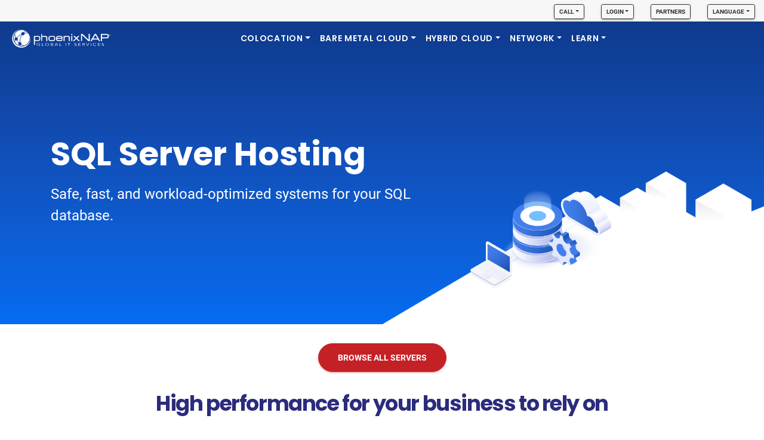

--- FILE ---
content_type: text/html; charset=UTF-8
request_url: https://phoenixnap.com/servers/sql-server-hosting
body_size: 71378
content:
<!doctype html>
<html lang="en-US">
  <head><meta charset="utf-8"><script>if(navigator.userAgent.match(/MSIE|Internet Explorer/i)||navigator.userAgent.match(/Trident\/7\..*?rv:11/i)){var href=document.location.href;if(!href.match(/[?&]nowprocket/)){if(href.indexOf("?")==-1){if(href.indexOf("#")==-1){document.location.href=href+"?nowprocket=1"}else{document.location.href=href.replace("#","?nowprocket=1#")}}else{if(href.indexOf("#")==-1){document.location.href=href+"&nowprocket=1"}else{document.location.href=href.replace("#","&nowprocket=1#")}}}}</script><script>(()=>{class RocketLazyLoadScripts{constructor(){this.v="2.0.4",this.userEvents=["keydown","keyup","mousedown","mouseup","mousemove","mouseover","mouseout","touchmove","touchstart","touchend","touchcancel","wheel","click","dblclick","input"],this.attributeEvents=["onblur","onclick","oncontextmenu","ondblclick","onfocus","onmousedown","onmouseenter","onmouseleave","onmousemove","onmouseout","onmouseover","onmouseup","onmousewheel","onscroll","onsubmit"]}async t(){this.i(),this.o(),/iP(ad|hone)/.test(navigator.userAgent)&&this.h(),this.u(),this.l(this),this.m(),this.k(this),this.p(this),this._(),await Promise.all([this.R(),this.L()]),this.lastBreath=Date.now(),this.S(this),this.P(),this.D(),this.O(),this.M(),await this.C(this.delayedScripts.normal),await this.C(this.delayedScripts.defer),await this.C(this.delayedScripts.async),await this.T(),await this.F(),await this.j(),await this.A(),window.dispatchEvent(new Event("rocket-allScriptsLoaded")),this.everythingLoaded=!0,this.lastTouchEnd&&await new Promise(t=>setTimeout(t,500-Date.now()+this.lastTouchEnd)),this.I(),this.H(),this.U(),this.W()}i(){this.CSPIssue=sessionStorage.getItem("rocketCSPIssue"),document.addEventListener("securitypolicyviolation",t=>{this.CSPIssue||"script-src-elem"!==t.violatedDirective||"data"!==t.blockedURI||(this.CSPIssue=!0,sessionStorage.setItem("rocketCSPIssue",!0))},{isRocket:!0})}o(){window.addEventListener("pageshow",t=>{this.persisted=t.persisted,this.realWindowLoadedFired=!0},{isRocket:!0}),window.addEventListener("pagehide",()=>{this.onFirstUserAction=null},{isRocket:!0})}h(){let t;function e(e){t=e}window.addEventListener("touchstart",e,{isRocket:!0}),window.addEventListener("touchend",function i(o){o.changedTouches[0]&&t.changedTouches[0]&&Math.abs(o.changedTouches[0].pageX-t.changedTouches[0].pageX)<10&&Math.abs(o.changedTouches[0].pageY-t.changedTouches[0].pageY)<10&&o.timeStamp-t.timeStamp<200&&(window.removeEventListener("touchstart",e,{isRocket:!0}),window.removeEventListener("touchend",i,{isRocket:!0}),"INPUT"===o.target.tagName&&"text"===o.target.type||(o.target.dispatchEvent(new TouchEvent("touchend",{target:o.target,bubbles:!0})),o.target.dispatchEvent(new MouseEvent("mouseover",{target:o.target,bubbles:!0})),o.target.dispatchEvent(new PointerEvent("click",{target:o.target,bubbles:!0,cancelable:!0,detail:1,clientX:o.changedTouches[0].clientX,clientY:o.changedTouches[0].clientY})),event.preventDefault()))},{isRocket:!0})}q(t){this.userActionTriggered||("mousemove"!==t.type||this.firstMousemoveIgnored?"keyup"===t.type||"mouseover"===t.type||"mouseout"===t.type||(this.userActionTriggered=!0,this.onFirstUserAction&&this.onFirstUserAction()):this.firstMousemoveIgnored=!0),"click"===t.type&&t.preventDefault(),t.stopPropagation(),t.stopImmediatePropagation(),"touchstart"===this.lastEvent&&"touchend"===t.type&&(this.lastTouchEnd=Date.now()),"click"===t.type&&(this.lastTouchEnd=0),this.lastEvent=t.type,t.composedPath&&t.composedPath()[0].getRootNode()instanceof ShadowRoot&&(t.rocketTarget=t.composedPath()[0]),this.savedUserEvents.push(t)}u(){this.savedUserEvents=[],this.userEventHandler=this.q.bind(this),this.userEvents.forEach(t=>window.addEventListener(t,this.userEventHandler,{passive:!1,isRocket:!0})),document.addEventListener("visibilitychange",this.userEventHandler,{isRocket:!0})}U(){this.userEvents.forEach(t=>window.removeEventListener(t,this.userEventHandler,{passive:!1,isRocket:!0})),document.removeEventListener("visibilitychange",this.userEventHandler,{isRocket:!0}),this.savedUserEvents.forEach(t=>{(t.rocketTarget||t.target).dispatchEvent(new window[t.constructor.name](t.type,t))})}m(){const t="return false",e=Array.from(this.attributeEvents,t=>"data-rocket-"+t),i="["+this.attributeEvents.join("],[")+"]",o="[data-rocket-"+this.attributeEvents.join("],[data-rocket-")+"]",s=(e,i,o)=>{o&&o!==t&&(e.setAttribute("data-rocket-"+i,o),e["rocket"+i]=new Function("event",o),e.setAttribute(i,t))};new MutationObserver(t=>{for(const n of t)"attributes"===n.type&&(n.attributeName.startsWith("data-rocket-")||this.everythingLoaded?n.attributeName.startsWith("data-rocket-")&&this.everythingLoaded&&this.N(n.target,n.attributeName.substring(12)):s(n.target,n.attributeName,n.target.getAttribute(n.attributeName))),"childList"===n.type&&n.addedNodes.forEach(t=>{if(t.nodeType===Node.ELEMENT_NODE)if(this.everythingLoaded)for(const i of[t,...t.querySelectorAll(o)])for(const t of i.getAttributeNames())e.includes(t)&&this.N(i,t.substring(12));else for(const e of[t,...t.querySelectorAll(i)])for(const t of e.getAttributeNames())this.attributeEvents.includes(t)&&s(e,t,e.getAttribute(t))})}).observe(document,{subtree:!0,childList:!0,attributeFilter:[...this.attributeEvents,...e]})}I(){this.attributeEvents.forEach(t=>{document.querySelectorAll("[data-rocket-"+t+"]").forEach(e=>{this.N(e,t)})})}N(t,e){const i=t.getAttribute("data-rocket-"+e);i&&(t.setAttribute(e,i),t.removeAttribute("data-rocket-"+e))}k(t){Object.defineProperty(HTMLElement.prototype,"onclick",{get(){return this.rocketonclick||null},set(e){this.rocketonclick=e,this.setAttribute(t.everythingLoaded?"onclick":"data-rocket-onclick","this.rocketonclick(event)")}})}S(t){function e(e,i){let o=e[i];e[i]=null,Object.defineProperty(e,i,{get:()=>o,set(s){t.everythingLoaded?o=s:e["rocket"+i]=o=s}})}e(document,"onreadystatechange"),e(window,"onload"),e(window,"onpageshow");try{Object.defineProperty(document,"readyState",{get:()=>t.rocketReadyState,set(e){t.rocketReadyState=e},configurable:!0}),document.readyState="loading"}catch(t){console.log("WPRocket DJE readyState conflict, bypassing")}}l(t){this.originalAddEventListener=EventTarget.prototype.addEventListener,this.originalRemoveEventListener=EventTarget.prototype.removeEventListener,this.savedEventListeners=[],EventTarget.prototype.addEventListener=function(e,i,o){o&&o.isRocket||!t.B(e,this)&&!t.userEvents.includes(e)||t.B(e,this)&&!t.userActionTriggered||e.startsWith("rocket-")||t.everythingLoaded?t.originalAddEventListener.call(this,e,i,o):(t.savedEventListeners.push({target:this,remove:!1,type:e,func:i,options:o}),"mouseenter"!==e&&"mouseleave"!==e||t.originalAddEventListener.call(this,e,t.savedUserEvents.push,o))},EventTarget.prototype.removeEventListener=function(e,i,o){o&&o.isRocket||!t.B(e,this)&&!t.userEvents.includes(e)||t.B(e,this)&&!t.userActionTriggered||e.startsWith("rocket-")||t.everythingLoaded?t.originalRemoveEventListener.call(this,e,i,o):t.savedEventListeners.push({target:this,remove:!0,type:e,func:i,options:o})}}J(t,e){this.savedEventListeners=this.savedEventListeners.filter(i=>{let o=i.type,s=i.target||window;return e!==o||t!==s||(this.B(o,s)&&(i.type="rocket-"+o),this.$(i),!1)})}H(){EventTarget.prototype.addEventListener=this.originalAddEventListener,EventTarget.prototype.removeEventListener=this.originalRemoveEventListener,this.savedEventListeners.forEach(t=>this.$(t))}$(t){t.remove?this.originalRemoveEventListener.call(t.target,t.type,t.func,t.options):this.originalAddEventListener.call(t.target,t.type,t.func,t.options)}p(t){let e;function i(e){return t.everythingLoaded?e:e.split(" ").map(t=>"load"===t||t.startsWith("load.")?"rocket-jquery-load":t).join(" ")}function o(o){function s(e){const s=o.fn[e];o.fn[e]=o.fn.init.prototype[e]=function(){return this[0]===window&&t.userActionTriggered&&("string"==typeof arguments[0]||arguments[0]instanceof String?arguments[0]=i(arguments[0]):"object"==typeof arguments[0]&&Object.keys(arguments[0]).forEach(t=>{const e=arguments[0][t];delete arguments[0][t],arguments[0][i(t)]=e})),s.apply(this,arguments),this}}if(o&&o.fn&&!t.allJQueries.includes(o)){const e={DOMContentLoaded:[],"rocket-DOMContentLoaded":[]};for(const t in e)document.addEventListener(t,()=>{e[t].forEach(t=>t())},{isRocket:!0});o.fn.ready=o.fn.init.prototype.ready=function(i){function s(){parseInt(o.fn.jquery)>2?setTimeout(()=>i.bind(document)(o)):i.bind(document)(o)}return"function"==typeof i&&(t.realDomReadyFired?!t.userActionTriggered||t.fauxDomReadyFired?s():e["rocket-DOMContentLoaded"].push(s):e.DOMContentLoaded.push(s)),o([])},s("on"),s("one"),s("off"),t.allJQueries.push(o)}e=o}t.allJQueries=[],o(window.jQuery),Object.defineProperty(window,"jQuery",{get:()=>e,set(t){o(t)}})}P(){const t=new Map;document.write=document.writeln=function(e){const i=document.currentScript,o=document.createRange(),s=i.parentElement;let n=t.get(i);void 0===n&&(n=i.nextSibling,t.set(i,n));const c=document.createDocumentFragment();o.setStart(c,0),c.appendChild(o.createContextualFragment(e)),s.insertBefore(c,n)}}async R(){return new Promise(t=>{this.userActionTriggered?t():this.onFirstUserAction=t})}async L(){return new Promise(t=>{document.addEventListener("DOMContentLoaded",()=>{this.realDomReadyFired=!0,t()},{isRocket:!0})})}async j(){return this.realWindowLoadedFired?Promise.resolve():new Promise(t=>{window.addEventListener("load",t,{isRocket:!0})})}M(){this.pendingScripts=[];this.scriptsMutationObserver=new MutationObserver(t=>{for(const e of t)e.addedNodes.forEach(t=>{"SCRIPT"!==t.tagName||t.noModule||t.isWPRocket||this.pendingScripts.push({script:t,promise:new Promise(e=>{const i=()=>{const i=this.pendingScripts.findIndex(e=>e.script===t);i>=0&&this.pendingScripts.splice(i,1),e()};t.addEventListener("load",i,{isRocket:!0}),t.addEventListener("error",i,{isRocket:!0}),setTimeout(i,1e3)})})})}),this.scriptsMutationObserver.observe(document,{childList:!0,subtree:!0})}async F(){await this.X(),this.pendingScripts.length?(await this.pendingScripts[0].promise,await this.F()):this.scriptsMutationObserver.disconnect()}D(){this.delayedScripts={normal:[],async:[],defer:[]},document.querySelectorAll("script[type$=rocketlazyloadscript]").forEach(t=>{t.hasAttribute("data-rocket-src")?t.hasAttribute("async")&&!1!==t.async?this.delayedScripts.async.push(t):t.hasAttribute("defer")&&!1!==t.defer||"module"===t.getAttribute("data-rocket-type")?this.delayedScripts.defer.push(t):this.delayedScripts.normal.push(t):this.delayedScripts.normal.push(t)})}async _(){await this.L();let t=[];document.querySelectorAll("script[type$=rocketlazyloadscript][data-rocket-src]").forEach(e=>{let i=e.getAttribute("data-rocket-src");if(i&&!i.startsWith("data:")){i.startsWith("//")&&(i=location.protocol+i);try{const o=new URL(i).origin;o!==location.origin&&t.push({src:o,crossOrigin:e.crossOrigin||"module"===e.getAttribute("data-rocket-type")})}catch(t){}}}),t=[...new Map(t.map(t=>[JSON.stringify(t),t])).values()],this.Y(t,"preconnect")}async G(t){if(await this.K(),!0!==t.noModule||!("noModule"in HTMLScriptElement.prototype))return new Promise(e=>{let i;function o(){(i||t).setAttribute("data-rocket-status","executed"),e()}try{if(navigator.userAgent.includes("Firefox/")||""===navigator.vendor||this.CSPIssue)i=document.createElement("script"),[...t.attributes].forEach(t=>{let e=t.nodeName;"type"!==e&&("data-rocket-type"===e&&(e="type"),"data-rocket-src"===e&&(e="src"),i.setAttribute(e,t.nodeValue))}),t.text&&(i.text=t.text),t.nonce&&(i.nonce=t.nonce),i.hasAttribute("src")?(i.addEventListener("load",o,{isRocket:!0}),i.addEventListener("error",()=>{i.setAttribute("data-rocket-status","failed-network"),e()},{isRocket:!0}),setTimeout(()=>{i.isConnected||e()},1)):(i.text=t.text,o()),i.isWPRocket=!0,t.parentNode.replaceChild(i,t);else{const i=t.getAttribute("data-rocket-type"),s=t.getAttribute("data-rocket-src");i?(t.type=i,t.removeAttribute("data-rocket-type")):t.removeAttribute("type"),t.addEventListener("load",o,{isRocket:!0}),t.addEventListener("error",i=>{this.CSPIssue&&i.target.src.startsWith("data:")?(console.log("WPRocket: CSP fallback activated"),t.removeAttribute("src"),this.G(t).then(e)):(t.setAttribute("data-rocket-status","failed-network"),e())},{isRocket:!0}),s?(t.fetchPriority="high",t.removeAttribute("data-rocket-src"),t.src=s):t.src="data:text/javascript;base64,"+window.btoa(unescape(encodeURIComponent(t.text)))}}catch(i){t.setAttribute("data-rocket-status","failed-transform"),e()}});t.setAttribute("data-rocket-status","skipped")}async C(t){const e=t.shift();return e?(e.isConnected&&await this.G(e),this.C(t)):Promise.resolve()}O(){this.Y([...this.delayedScripts.normal,...this.delayedScripts.defer,...this.delayedScripts.async],"preload")}Y(t,e){this.trash=this.trash||[];let i=!0;var o=document.createDocumentFragment();t.forEach(t=>{const s=t.getAttribute&&t.getAttribute("data-rocket-src")||t.src;if(s&&!s.startsWith("data:")){const n=document.createElement("link");n.href=s,n.rel=e,"preconnect"!==e&&(n.as="script",n.fetchPriority=i?"high":"low"),t.getAttribute&&"module"===t.getAttribute("data-rocket-type")&&(n.crossOrigin=!0),t.crossOrigin&&(n.crossOrigin=t.crossOrigin),t.integrity&&(n.integrity=t.integrity),t.nonce&&(n.nonce=t.nonce),o.appendChild(n),this.trash.push(n),i=!1}}),document.head.appendChild(o)}W(){this.trash.forEach(t=>t.remove())}async T(){try{document.readyState="interactive"}catch(t){}this.fauxDomReadyFired=!0;try{await this.K(),this.J(document,"readystatechange"),document.dispatchEvent(new Event("rocket-readystatechange")),await this.K(),document.rocketonreadystatechange&&document.rocketonreadystatechange(),await this.K(),this.J(document,"DOMContentLoaded"),document.dispatchEvent(new Event("rocket-DOMContentLoaded")),await this.K(),this.J(window,"DOMContentLoaded"),window.dispatchEvent(new Event("rocket-DOMContentLoaded"))}catch(t){console.error(t)}}async A(){try{document.readyState="complete"}catch(t){}try{await this.K(),this.J(document,"readystatechange"),document.dispatchEvent(new Event("rocket-readystatechange")),await this.K(),document.rocketonreadystatechange&&document.rocketonreadystatechange(),await this.K(),this.J(window,"load"),window.dispatchEvent(new Event("rocket-load")),await this.K(),window.rocketonload&&window.rocketonload(),await this.K(),this.allJQueries.forEach(t=>t(window).trigger("rocket-jquery-load")),await this.K(),this.J(window,"pageshow");const t=new Event("rocket-pageshow");t.persisted=this.persisted,window.dispatchEvent(t),await this.K(),window.rocketonpageshow&&window.rocketonpageshow({persisted:this.persisted})}catch(t){console.error(t)}}async K(){Date.now()-this.lastBreath>45&&(await this.X(),this.lastBreath=Date.now())}async X(){return document.hidden?new Promise(t=>setTimeout(t)):new Promise(t=>requestAnimationFrame(t))}B(t,e){return e===document&&"readystatechange"===t||(e===document&&"DOMContentLoaded"===t||(e===window&&"DOMContentLoaded"===t||(e===window&&"load"===t||e===window&&"pageshow"===t)))}static run(){(new RocketLazyLoadScripts).t()}}RocketLazyLoadScripts.run()})();</script>
  <!-- Google Tag Manager -->
<script type="rocketlazyloadscript">		
(function(w,d,s,l,i){w[l]=w[l]||[];w[l].push({'gtm.start':
new Date().getTime(),event:'gtm.js'});var f=d.getElementsByTagName(s)[0],
j=d.createElement(s),dl=l!='dataLayer'?'&l='+l:'';j.async=true;j.src=
'https://www.googletagmanager.com/gtm.js?id='+i+dl;f.parentNode.insertBefore(j,f);
})(window,document,'script','dataLayer','GTM-MLJ5W8M');</script>
<!-- End Google Tag Manager -->
<script type="rocketlazyloadscript" data-rocket-src="https://widget.clym-sdk.net/blocking.js"></script>
<script type="rocketlazyloadscript">
(function(d,s,i,w,o){
var js,cjs=d.getElementsByTagName(s)[0];
if(d.getElementById(i))return;
js=d.createElement('script');
js.id=i;
js.src="https://widget.clym-sdk.net/clym.js";
js.onload=function(){Clym&&Clym.load(i,w,o);};
cjs.parentNode.insertBefore(js, cjs);
}(document,'script','clym-privacy','5fba9912471741fca95e8fc7e1ivzba6',{}));
</script>  
  <meta http-equiv="x-ua-compatible" content="ie=edge">
  <meta name="viewport" content="width=device-width, initial-scale=1, shrink-to-fit=no">
  <link rel="icon" href="data:,">
  <link rel="shortcut icon" href="https://phoenixnap.com/wp-content/themes/pnap-cpt/dist/images/pnap-favicon_7178ecd0.png" />	
  <meta http-equiv="x-dns-prefetch-control" content="on">
<meta name='robots' content='noindex, nofollow' />
	<style></style>
	<meta name="uri-translation" content="on" /><style id="critical-css"></style>
	<!-- This site is optimized with the Yoast SEO Premium plugin v26.7 (Yoast SEO v26.7) - https://yoast.com/wordpress/plugins/seo/ -->
	<title>SQL Server Hosting</title>
<link data-rocket-prefetch href="https://diffuser-cdn.app-us1.com" rel="dns-prefetch">
<link data-rocket-prefetch href="https://widget.clym-sdk.net" rel="dns-prefetch">
<link data-rocket-prefetch href="https://www.googletagmanager.com" rel="dns-prefetch">
<link data-rocket-prefetch href="https://io.clickguard.com" rel="dns-prefetch">
<link crossorigin data-rocket-preload as="font" href="https://phoenixnap.com/wp-content/themes/pnap-cpt/dist/fonts/roboto-v20-latin-regular_479970ff.woff2" rel="preload">
<link crossorigin data-rocket-preload as="font" href="https://phoenixnap.com/wp-content/themes/pnap-cpt/dist/fonts/poppins-v12-latin-600_08745702.woff2" rel="preload">
<style id="wpr-usedcss">svg:not(:root).svg-inline--fa{overflow:visible}.svg-inline--fa{display:inline-block;font-size:inherit;height:1em;overflow:visible;vertical-align:-.125em}.svg-inline--fa.fa-lg{vertical-align:-.225em}.svg-inline--fa.fa-w-10{width:.625em}.svg-inline--fa.fa-w-14{width:.875em}.svg-inline--fa.fa-w-16{width:1em}.svg-inline--fa.fa-w-18{width:1.125em}.svg-inline--fa.fa-fw{width:1.25em}.fa-layers-text{display:inline-block;position:absolute;text-align:center}.fa-layers-text{left:50%;top:50%;-webkit-transform:translate(-50%,-50%);transform:translate(-50%,-50%);-webkit-transform-origin:center center;transform-origin:center center}.fa-lg{font-size:1.3333333333em;line-height:.75em;vertical-align:-.0667em}.fa-2x{font-size:2em}.fa-fw{text-align:center;width:1.25em}.fa-spin{-webkit-animation:2s linear infinite fa-spin;animation:2s linear infinite fa-spin}@-webkit-keyframes fa-spin{0%{-webkit-transform:rotate(0);transform:rotate(0)}100%{-webkit-transform:rotate(360deg);transform:rotate(360deg)}}@keyframes fa-spin{0%{-webkit-transform:rotate(0);transform:rotate(0)}100%{-webkit-transform:rotate(360deg);transform:rotate(360deg)}}.fa-flip-both{-webkit-transform:scale(-1,-1);transform:scale(-1,-1)}:root .fa-flip-both{-webkit-filter:none;filter:none}.sr-only{border:0;clip:rect(0,0,0,0);height:1px;margin:-1px;overflow:hidden;padding:0;position:absolute;width:1px}.svg-inline--fa .fa-primary{fill:var(--fa-primary-color,currentColor);opacity:1;opacity:var(--fa-primary-opacity, 1)}.svg-inline--fa .fa-secondary{fill:var(--fa-secondary-color,currentColor);opacity:.4;opacity:var(--fa-secondary-opacity, .4)}.svg-inline--fa mask .fa-primary,.svg-inline--fa mask .fa-secondary{fill:black}img:is([sizes=auto i],[sizes^="auto," i]){contain-intrinsic-size:3000px 1500px}.col-md-12,.col-md-2{position:relative;width:100%;padding-right:15px;padding-left:15px}.pt-4{padding-top:2rem!important}html{font-family:sans-serif;line-height:1.15;-webkit-text-size-adjust:100%}header,main,nav,section{display:block}h2{margin-top:0;margin-bottom:.5rem}h2{margin-bottom:.5rem;font-family:Poppins;font-weight:700;line-height:1.2;color:#2b2c7c}@media (max-width:1200px){h2{font-size:calc(1.39961rem + 1.79535vw)}.lead{font-size:calc(1.27496rem + .29955vw)}}.col-md-12,.col-md-2,.col-md-4{position:relative;width:100%;padding-right:15px;padding-left:15px}@media (min-width:768px){.col-md-2{-webkit-box-flex:0;-ms-flex:0 0 16.66667%;flex:0 0 16.66667%;max-width:16.66667%}.col-md-4{-webkit-box-flex:0;-ms-flex:0 0 33.33333%;flex:0 0 33.33333%;max-width:33.33333%}.col-md-12{-webkit-box-flex:0;-ms-flex:0 0 100%;flex:0 0 100%;max-width:100%}}.btn{display:inline-block;font-weight:600;color:#212529;text-align:center;vertical-align:middle;background-color:transparent;border:1px solid transparent;padding:.75rem 2rem;font-size:.875rem;line-height:1.6;border-radius:.25rem}.dropdown{position:relative}.navbar,.navbar .container-fluid{display:-webkit-box;display:-ms-flexbox;display:flex;-ms-flex-wrap:wrap;flex-wrap:wrap;-webkit-box-align:center;-ms-flex-align:center;align-items:center;-webkit-box-pack:justify;-ms-flex-pack:justify;justify-content:space-between}.navbar-nav .nav-link{padding-right:0;padding-left:0}@media (min-width:1200px){.navbar-expand-xl{-ms-flex-flow:row nowrap;flex-flow:row nowrap;-webkit-box-pack:start;-ms-flex-pack:start;justify-content:flex-start}.navbar-expand-xl,.navbar-expand-xl .navbar-nav{-webkit-box-orient:horizontal;-webkit-box-direction:normal}.navbar-expand-xl .navbar-nav{-ms-flex-direction:row;flex-direction:row}.navbar-expand-xl .navbar-nav .dropdown-menu{position:absolute}.navbar-expand-xl .navbar-nav .nav-link{padding-right:.5rem;padding-left:.5rem}.navbar-expand-xl>.container-fluid{-ms-flex-wrap:nowrap;flex-wrap:nowrap}.navbar-expand-xl .navbar-collapse{display:-webkit-box!important;display:-ms-flexbox!important;display:flex!important;-ms-flex-preferred-size:auto;flex-basis:auto}.navbar-expand-xl .navbar-toggler{display:none}}.carousel-item{position:relative;display:none;float:left;width:100%;margin-right:-100%;-webkit-backface-visibility:hidden;backface-visibility:hidden}.carousel-item.active{display:block}.mb-4{margin-bottom:2rem!important}.py-4{padding-bottom:2rem!important}.back-to-top{position:fixed;bottom:3.5rem;right:1rem;display:none;min-width:auto}h2{letter-spacing:-.04em}.navbar .navbar-nav .nav-item .nav-link{position:relative;padding:.5rem 1rem;font-weight:600;font-size:.875rem;font-family:Poppins;text-transform:uppercase;border-radius:0;line-height:1.5;letter-spacing:.05em}.navbar .navbar-toggler{color:inherit}@media (max-width:1199.98px){.navbar-expand-xl>.container-fluid{padding-right:0;padding-left:0}.navbar-search-down-lg{display:inline-block;font-size:1.1rem;padding:.5rem .1rem;margin:1rem 1rem 1rem auto;color:#006ba7}.navbar-toggler{color:#fff;position:relative}.navbar-toggler{padding:.5rem .1rem;margin:1rem}.navbar-search-down-lg .svg-inline--fa{vertical-align:middle}.navbar-search-up-lg{display:none}.navbar .navbar-nav .dropdown-toggle:after{display:inline-block;border:0;height:15px;width:9px;margin:2px 0 0 3px;position:absolute;right:20px}.main-nav .navbar .navbar-collapse>ul>li>.nav-link{position:relative;padding:1.125rem 45px 1.125rem 75px;color:#303133;font-weight:600;font-size:.875rem;font-family:Poppins;line-height:36px;display:block;background-color:#fff;background-repeat:no-repeat;background-size:35px;background-position:20px 18px}.mega-menu-01-colocation-mobile>.nav-link{background-image:var(--wpr-bg-36b738ef-d391-4b33-9d8c-81625ce2eb9a)}.mega-menu-02-bare-metal-cloud-mobile>.nav-link{background-image:var(--wpr-bg-823b76ec-1408-4173-993b-c934ac1dab4c)}.mega-menu-03-hybrid-cloud-mobile>.nav-link{background-image:var(--wpr-bg-cf5b733c-f0e9-4584-a529-cafde34803a3)}.mega-menu-04-network-mobile>.nav-link{background-image:var(--wpr-bg-0597c0e7-ee0e-485f-9d97-e548293d6995)}.mega-menu-05-learn-mobile>.nav-link{background-image:var(--wpr-bg-5e6d8176-b137-45df-8dc9-a6cdd96951c8)}}.main-nav .navbar .navbar-collapse>ul ul,.main-nav .navbar .navbar-collapse>ul ul ul{padding:0;margin-left:0;margin-top:0;min-width:15.625rem;border-radius:0;background-color:#fff;background:#fff;color:#303133;font-size:.9rem;z-index:1000;-webkit-box-shadow:0 .5rem 1rem rgba(0,0,0,.15)!important;box-shadow:0 .5rem 1rem rgba(0,0,0,.15)!important}.main-nav .navbar .navbar-collapse>ul>li>ul>li>ul{height:100%!important}.main-nav .navbar .navbar-collapse>ul ul .dropdown-item,.main-nav .navbar .navbar-collapse>ul ul ul .dropdown-item{position:relative;padding:1.125rem 45px 1.125rem 75px;color:#303133;font-weight:600;font-size:.875rem;font-family:Poppins;line-height:18px;display:inline-block;background-color:#fff;background-repeat:no-repeat;background-size:35px;background-position:20px 18px}.main-nav .navbar .navbar-collapse>ul ul ul .dropdown-item{padding-left:20px}.dropdown-item .menu-item-description{color:#5c6578;font-weight:400;font-family:Roboto,-apple-system,BlinkMacSystemFont,'Segoe UI','Helvetica Neue',Arial,'Noto Sans',sans-serif}.main-nav .navbar .navbar-collapse>ul ul .dropdown>.dropdown-item:after{display:inline-block;border:0;height:15px;width:9px;right:20px;position:absolute}@media (min-width:1200px){.navbar .navbar-nav .nav-item .nav-link{padding:1.125rem .5rem}.navbar-search-down-lg{display:none}.navbar-search-down-lg{padding:.5rem}.navbar-toggler{padding:.25rem .75rem}.dropdown-toggle:after,.navbar .navbar-nav .dropdown-toggle:after{display:inline-block;margin-left:.255em;vertical-align:.255em;content:"";border-top:.3em solid;border-right:.3em solid transparent;border-bottom:0;border-left:.3em solid transparent}.navbar .navbar-nav .dropdown-toggle:after{height:auto;width:auto;margin:0 0 0 .255em;position:static;right:auto}.main-nav .navbar .navbar-collapse>ul>li{position:relative}.main-nav .navbar .navbar-collapse>ul ul{position:relative}.main-nav .navbar .navbar-collapse>ul ul ul{position:relative}.main-nav .navbar .navbar-collapse>ul ul,.main-nav .navbar .navbar-collapse>ul ul ul{position:absolute;top:0;left:100%;padding:0;margin-left:0;margin-top:0;min-width:15.625rem;border:0!important;border-radius:0;background-color:#fff;background:#fff;color:#303133;font-size:.9rem;display:block;visibility:hidden}.main-nav .navbar .navbar-collapse>ul ul{top:100%;left:0}.dropdown-item{color:#303133;font-weight:600}.header-bar .list-inline-item:not(:last-child){margin-right:1.5rem}}.icon-lang{display:inline-block;margin-right:.325rem;width:24px!important;height:16px!important;background-repeat:no-repeat!important}#overlay-search{position:fixed;z-index:10000;top:0;left:0;width:100%;height:100%;background-color:rgba(0,0,0,.9);opacity:0;visibility:hidden}@media (min-width:768px){.carousel-item{margin-right:0}}:root{--wp--preset--aspect-ratio--square:1;--wp--preset--aspect-ratio--4-3:4/3;--wp--preset--aspect-ratio--3-4:3/4;--wp--preset--aspect-ratio--3-2:3/2;--wp--preset--aspect-ratio--2-3:2/3;--wp--preset--aspect-ratio--16-9:16/9;--wp--preset--aspect-ratio--9-16:9/16;--wp--preset--color--black:#000000;--wp--preset--color--cyan-bluish-gray:#abb8c3;--wp--preset--color--white:#ffffff;--wp--preset--color--pale-pink:#f78da7;--wp--preset--color--vivid-red:#cf2e2e;--wp--preset--color--luminous-vivid-orange:#ff6900;--wp--preset--color--luminous-vivid-amber:#fcb900;--wp--preset--color--light-green-cyan:#7bdcb5;--wp--preset--color--vivid-green-cyan:#00d084;--wp--preset--color--pale-cyan-blue:#8ed1fc;--wp--preset--color--vivid-cyan-blue:#0693e3;--wp--preset--color--vivid-purple:#9b51e0;--wp--preset--gradient--vivid-cyan-blue-to-vivid-purple:linear-gradient(135deg,rgba(6, 147, 227, 1) 0%,rgb(155, 81, 224) 100%);--wp--preset--gradient--light-green-cyan-to-vivid-green-cyan:linear-gradient(135deg,rgb(122, 220, 180) 0%,rgb(0, 208, 130) 100%);--wp--preset--gradient--luminous-vivid-amber-to-luminous-vivid-orange:linear-gradient(135deg,rgba(252, 185, 0, 1) 0%,rgba(255, 105, 0, 1) 100%);--wp--preset--gradient--luminous-vivid-orange-to-vivid-red:linear-gradient(135deg,rgba(255, 105, 0, 1) 0%,rgb(207, 46, 46) 100%);--wp--preset--gradient--very-light-gray-to-cyan-bluish-gray:linear-gradient(135deg,rgb(238, 238, 238) 0%,rgb(169, 184, 195) 100%);--wp--preset--gradient--cool-to-warm-spectrum:linear-gradient(135deg,rgb(74, 234, 220) 0%,rgb(151, 120, 209) 20%,rgb(207, 42, 186) 40%,rgb(238, 44, 130) 60%,rgb(251, 105, 98) 80%,rgb(254, 248, 76) 100%);--wp--preset--gradient--blush-light-purple:linear-gradient(135deg,rgb(255, 206, 236) 0%,rgb(152, 150, 240) 100%);--wp--preset--gradient--blush-bordeaux:linear-gradient(135deg,rgb(254, 205, 165) 0%,rgb(254, 45, 45) 50%,rgb(107, 0, 62) 100%);--wp--preset--gradient--luminous-dusk:linear-gradient(135deg,rgb(255, 203, 112) 0%,rgb(199, 81, 192) 50%,rgb(65, 88, 208) 100%);--wp--preset--gradient--pale-ocean:linear-gradient(135deg,rgb(255, 245, 203) 0%,rgb(182, 227, 212) 50%,rgb(51, 167, 181) 100%);--wp--preset--gradient--electric-grass:linear-gradient(135deg,rgb(202, 248, 128) 0%,rgb(113, 206, 126) 100%);--wp--preset--gradient--midnight:linear-gradient(135deg,rgb(2, 3, 129) 0%,rgb(40, 116, 252) 100%);--wp--preset--font-size--small:13px;--wp--preset--font-size--medium:20px;--wp--preset--font-size--large:36px;--wp--preset--font-size--x-large:42px;--wp--preset--spacing--20:0.44rem;--wp--preset--spacing--30:0.67rem;--wp--preset--spacing--40:1rem;--wp--preset--spacing--50:1.5rem;--wp--preset--spacing--60:2.25rem;--wp--preset--spacing--70:3.38rem;--wp--preset--spacing--80:5.06rem;--wp--preset--shadow--natural:6px 6px 9px rgba(0, 0, 0, .2);--wp--preset--shadow--deep:12px 12px 50px rgba(0, 0, 0, .4);--wp--preset--shadow--sharp:6px 6px 0px rgba(0, 0, 0, .2);--wp--preset--shadow--outlined:6px 6px 0px -3px rgba(255, 255, 255, 1),6px 6px rgba(0, 0, 0, 1);--wp--preset--shadow--crisp:6px 6px 0px rgba(0, 0, 0, 1)}:where(.is-layout-flex){gap:.5em}:where(.is-layout-grid){gap:.5em}:where(.wp-block-post-template.is-layout-flex){gap:1.25em}:where(.wp-block-post-template.is-layout-grid){gap:1.25em}:where(.wp-block-columns.is-layout-flex){gap:2em}:where(.wp-block-columns.is-layout-grid){gap:2em}:root :where(.wp-block-pullquote){font-size:1.5em;line-height:1.6}@font-face{font-family:Poppins;font-style:normal;font-weight:600;font-display:swap;src:local("Poppins SemiBold"),local("Poppins-SemiBold"),url(https://phoenixnap.com/wp-content/themes/pnap-cpt/dist/fonts/poppins-v12-latin-600_08745702.woff2) format("woff2")}@font-face{font-family:Poppins;font-style:normal;font-weight:700;font-display:swap;src:local("Poppins Bold"),local("Poppins-Bold"),url(https://phoenixnap.com/wp-content/themes/pnap-cpt/dist/fonts/poppins-v12-latin-700_f4f17fd5.woff2) format("woff2")}@font-face{font-family:Roboto;font-style:normal;font-weight:400;font-display:swap;src:local("Roboto"),local("Roboto-Regular"),url(https://phoenixnap.com/wp-content/themes/pnap-cpt/dist/fonts/roboto-v20-latin-regular_479970ff.woff2) format("woff2")}@font-face{font-family:Roboto;font-style:normal;font-weight:700;font-display:swap;src:local("Roboto Bold"),local("Roboto-Bold"),url(https://phoenixnap.com/wp-content/themes/pnap-cpt/dist/fonts/roboto-v20-latin-700_2735a3a6.woff2) format("woff2")}.colocation-01>.dropdown-item{background-image:var(--wpr-bg-980abde9-d40b-43c0-ae3e-3e43adc11153)}.colocation-02>.dropdown-item{background-image:var(--wpr-bg-bd3a7e6b-c2cf-475d-922b-d157c1cad6be)}.colocation-03>.dropdown-item{background-image:var(--wpr-bg-633219f8-bdb2-491a-a47a-490a7c5de65a)}.colocation-04>.dropdown-item{background-image:var(--wpr-bg-231a5064-5f43-4a40-af31-3e49d5abd591)}.colocation-05>.dropdown-item{background-image:var(--wpr-bg-765f6bde-934f-4735-b3bc-102197cec333)}.bare-metal-cloud-01>.dropdown-item{background-image:var(--wpr-bg-c07272ed-01aa-4d59-be78-cb89e16a7c1f)}.bare-metal-cloud-02>.dropdown-item{background-image:var(--wpr-bg-9eb8ceca-900a-4482-be74-4aec2cf87b73)}.bare-metal-cloud-03>.dropdown-item{background-image:var(--wpr-bg-2ac19327-60f9-47f7-80e0-858941570b44)}.bare-metal-cloud-04>.dropdown-item{background-image:var(--wpr-bg-b58f49ef-7f04-482e-a9b3-343d4ee3f068)}.bare-metal-cloud-05>.dropdown-item{background-image:var(--wpr-bg-33de9644-84c9-4a56-99cc-ea844e11717e)}.bare-metal-cloud-06>.dropdown-item{background-image:var(--wpr-bg-012ba6a6-a1c2-4984-88ab-8daeaf6f6898)}.bare-metal-cloud-07>.dropdown-item{background-image:var(--wpr-bg-6d7be8d8-6b6b-4d38-9770-f53ddd92caa4)}.hybrid-cloud-01>.dropdown-item{background-image:var(--wpr-bg-1d72de15-bb41-444e-aaf9-bd8ce31a538f)}.hybrid-cloud-02>.dropdown-item{background-image:var(--wpr-bg-f6236ee4-b45b-46ff-b77d-8775f6caff9c)}.hybrid-cloud-03>.dropdown-item{background-image:var(--wpr-bg-4c00b1e8-ce4a-4afa-9aff-8cb639e1ab4c)}.hybrid-cloud-04>.dropdown-item{background-image:var(--wpr-bg-fc4823d2-f5f8-40ef-9f28-4b46c9501f93)}.hybrid-cloud-05>.dropdown-item{background-image:var(--wpr-bg-f94459c2-f638-4db2-967b-d8bddf6fdabf)}.hybrid-cloud-06>.dropdown-item{background-image:var(--wpr-bg-b93a5d82-37e5-4cad-b732-5c0b61ad41b9)}.hybrid-cloud-07>.dropdown-item{background-image:var(--wpr-bg-a30479ad-f0bd-4f62-a0f2-2ba1b681ba1b)}.hybrid-cloud-08>.dropdown-item{background-image:var(--wpr-bg-44306feb-048c-459c-8d69-0ae58199c20a)}.network-01>.dropdown-item{background-image:var(--wpr-bg-1fb6e17c-8945-4196-8e16-80246e91fcf3)}.network-02>.dropdown-item{background-image:var(--wpr-bg-1db328d5-fcd7-4b14-a287-56a208c2c1d4)}.network-03>.dropdown-item{background-image:var(--wpr-bg-814d8a54-542e-498e-a26f-7f8fc476347a)}.learn-01>.dropdown-item{background-image:var(--wpr-bg-f9f6d892-d2b0-42f4-b55e-28eb54a4cbfd)}.learn-02>.dropdown-item{background-image:var(--wpr-bg-76f35723-004f-4aae-984a-00b688cfcaf9)}.learn-03>.dropdown-item{background-image:var(--wpr-bg-dd2df37d-6534-41c7-bb41-27bb53597a99)}.learn-04>.dropdown-item{background-image:var(--wpr-bg-1ebe2427-1dd4-4654-89f6-b0bb440f4631)}.learn-05>.dropdown-item{background-image:var(--wpr-bg-7355e6b9-eabd-447e-95ca-52a96d9269ad)}.learn-06>.dropdown-item{background-image:var(--wpr-bg-66842e18-0182-4bc1-b6f7-48d63fd42be8)}.learn-07>.dropdown-item{background-image:var(--wpr-bg-1eff1253-8e30-4817-96bd-5c2983713b68)}.learn-08>.dropdown-item{background-image:var(--wpr-bg-93e89a2f-fd87-4808-9144-55bf7bae21c7)}.learn-09>.dropdown-item{background-image:var(--wpr-bg-3eca03b4-6f58-47d5-a5b6-7dc2a19450b2)}.mega-menu-02-bare-metal-cloud-mobile>.nav-link,.navbar .navbar-collapse>ul ul .bare-metal-cloud-01>.dropdown-item,.navbar .navbar-collapse>ul ul .bare-metal-cloud-02>.dropdown-item,.navbar .navbar-collapse>ul ul .bare-metal-cloud-03>.dropdown-item,.navbar .navbar-collapse>ul ul .bare-metal-cloud-06>.dropdown-item,.navbar .navbar-collapse>ul ul .learn-03>.dropdown-item{background-size:35px auto}:root{--indigo:#6610f2;--purple:#6f42c1;--pink:#e83e8c;--red:#dc3545;--orange:#fd7e14;--yellow:#ffc107;--green:#28a745;--teal:#20c997;--cyan:#17a2b8;--white:#fff;--gray:#5c6578;--gray-dark:#303133;--primary-dark:#2b2c7c;--primary-light:#00a7e0;--primary:#006ba7;--secondary:#c42126;--blue:#0f398a;--success:#28a745;--info:#17a2b8;--warning:#ffc107;--danger:#dc3545;--light:#f8f9fa;--gray-200:#e9ecef;--gray-300:#dee2e6;--gray-400:#ced4da;--gray-500:#adb5bd;--dark:#303133;--breakpoint-xs:0;--breakpoint-sm:576px;--breakpoint-md:768px;--breakpoint-lg:992px;--breakpoint-xl:1200px;--breakpoint-xxl:1400px;--font-family-sans-serif:"Roboto",-apple-system,BlinkMacSystemFont,"Segoe UI",Roboto,"Helvetica Neue",Arial,"Noto Sans",sans-serif,"Apple Color Emoji","Segoe UI Emoji","Segoe UI Symbol","Noto Color Emoji";--font-family-monospace:SFMono-Regular,Menlo,Monaco,Consolas,"Liberation Mono","Courier New",monospace}*,:after,:before{-webkit-box-sizing:border-box;box-sizing:border-box}html{font-family:sans-serif;line-height:1.15;-webkit-text-size-adjust:100%;-webkit-tap-highlight-color:transparent}aside,footer,header,main,nav,section{display:block}body{margin:0;font-family:Roboto,-apple-system,BlinkMacSystemFont,'Segoe UI','Helvetica Neue',Arial,'Noto Sans',sans-serif;font-size:1.125rem;font-weight:400;line-height:1.6;color:#212529;text-align:left;background-color:#fff}hr{-webkit-box-sizing:content-box;box-sizing:content-box;height:0;overflow:visible}h1,h2,h3{margin-top:0;margin-bottom:.5rem}p,ul{margin-top:0;margin-bottom:1rem}ul ul{margin-bottom:0}blockquote{margin:0 0 1rem}strong{font-weight:bolder}sup{position:relative;font-size:75%;line-height:0;vertical-align:baseline;top:-.5em}a{color:#006ba7;text-decoration:none;background-color:transparent}a:hover{color:#003a5b;text-decoration:underline}a:not([href]):not([class]),a:not([href]):not([class]):hover{color:inherit;text-decoration:none}img{border-style:none}img,svg{vertical-align:middle}svg{overflow:hidden}table{border-collapse:collapse}label{display:inline-block;margin-bottom:.5rem}button{border-radius:0}button:focus{outline:dotted 1px;outline:-webkit-focus-ring-color auto 5px}button,input{margin:0;font-family:inherit;font-size:inherit;line-height:inherit;overflow:visible}button{text-transform:none}[role=button]{cursor:pointer}[type=button],button{-webkit-appearance:button}[type=button]:not(:disabled),[type=reset]:not(:disabled),[type=submit]:not(:disabled),button:not(:disabled){cursor:pointer}[type=button]::-moz-focus-inner,button::-moz-focus-inner{padding:0;border-style:none}input[type=radio]{-webkit-box-sizing:border-box;box-sizing:border-box;padding:0}[type=search]{outline-offset:-2px;-webkit-appearance:none}[type=search]::-webkit-search-decoration{-webkit-appearance:none}::-webkit-file-upload-button{font:inherit;-webkit-appearance:button}.h1,.h3,.h4,.h5,.h6,h1,h2,h3{margin-bottom:.5rem;font-family:Poppins;font-weight:700;line-height:1.2;color:#2b2c7c}.h1,h1{font-size:3.43744rem}@media (max-width:1200px){.h1,h1{font-size:calc(1.46874rem + 2.62492vw)}}h2{font-size:2.74612rem}@media (max-width:1200px){h2{font-size:calc(1.39961rem + 1.79535vw)}}.h3,h3{font-size:2.19713rem}@media (max-width:1200px){.h3,h3{font-size:calc(1.34471rem + 1.13655vw)}}.h4{font-size:1.75838rem}@media (max-width:1200px){.h4{font-size:calc(1.30084rem + .61005vw)}}.h5{font-size:1.40625rem}@media (max-width:1200px){.h5{font-size:calc(1.26563rem + .1875vw)}}.h6{font-size:1.125rem}.lead{font-size:1.49962rem;font-weight:300}@media (max-width:1200px){.lead{font-size:calc(1.27496rem + .29955vw)}}hr{margin-top:1rem;margin-bottom:1rem;border:0;border-top:1px solid rgba(0,0,0,.1)}.list-inline{padding-left:0;list-style:none}.list-inline-item{display:inline-block}.list-inline-item:not(:last-child){margin-right:.5rem}.img-fluid{max-width:100%;height:auto}.container,.container-fluid{width:100%;padding-right:15px;padding-left:15px;margin-right:auto;margin-left:auto}@media (min-width:576px){.container{max-width:540px}}@media (min-width:768px){.container{max-width:720px}}@media (min-width:992px){.header-bar-menu>.dropdown-menu{display:block;visibility:hidden}.container{max-width:960px}}@media (min-width:1200px){.container{max-width:1140px}}@media (min-width:1400px){.navbar .navbar-nav .nav-item .nav-link{padding:1.125rem}.container{max-width:1340px}}.row{display:-webkit-box;display:-ms-flexbox;display:flex;-ms-flex-wrap:wrap;flex-wrap:wrap;margin-right:-15px;margin-left:-15px}.col-12,.col-lg-3,.col-lg-6,.col-md-10,.col-md-12,.col-md-2,.col-md-3,.col-md-4,.col-md-5,.col-md-6,.col-md-7,.col-sm-6,.col-xl-6{position:relative;width:100%;padding-right:15px;padding-left:15px}.col-12{-webkit-box-flex:0;-ms-flex:0 0 100%;flex:0 0 100%;max-width:100%}@media (min-width:576px){.col-sm-6{-webkit-box-flex:0;-ms-flex:0 0 50%;flex:0 0 50%;max-width:50%}}@media (min-width:768px){.col-md-2{-webkit-box-flex:0;-ms-flex:0 0 16.66667%;flex:0 0 16.66667%;max-width:16.66667%}.col-md-3{-webkit-box-flex:0;-ms-flex:0 0 25%;flex:0 0 25%;max-width:25%}.col-md-4{-webkit-box-flex:0;-ms-flex:0 0 33.33333%;flex:0 0 33.33333%;max-width:33.33333%}.col-md-5{-webkit-box-flex:0;-ms-flex:0 0 41.66667%;flex:0 0 41.66667%;max-width:41.66667%}.col-md-6{-webkit-box-flex:0;-ms-flex:0 0 50%;flex:0 0 50%;max-width:50%}.col-md-7{-webkit-box-flex:0;-ms-flex:0 0 58.33333%;flex:0 0 58.33333%;max-width:58.33333%}.col-md-10{-webkit-box-flex:0;-ms-flex:0 0 83.33333%;flex:0 0 83.33333%;max-width:83.33333%}.col-md-12{-webkit-box-flex:0;-ms-flex:0 0 100%;flex:0 0 100%;max-width:100%}.offset-md-1{margin-left:8.33333%}.offset-md-3{margin-left:25%}}@media (min-width:992px){.col-lg-3{-webkit-box-flex:0;-ms-flex:0 0 25%;flex:0 0 25%;max-width:25%}.col-lg-6{-webkit-box-flex:0;-ms-flex:0 0 50%;flex:0 0 50%;max-width:50%}.offset-lg-6{margin-left:50%}}@media (min-width:1200px){.col-xl-6{-webkit-box-flex:0;-ms-flex:0 0 50%;flex:0 0 50%;max-width:50%}.offset-xl-6{margin-left:50%}}.btn{display:inline-block;font-weight:600;color:#212529;text-align:center;vertical-align:middle;-webkit-user-select:none;-moz-user-select:none;-ms-user-select:none;user-select:none;background-color:transparent;border:1px solid transparent;padding:.75rem 2rem;font-size:.875rem;line-height:1.6;border-radius:.25rem;-webkit-transition:color .15s ease-in-out,background-color .15s ease-in-out,border-color .15s ease-in-out,-webkit-box-shadow .15s ease-in-out;transition:color .15s ease-in-out,background-color .15s ease-in-out,border-color .15s ease-in-out,-webkit-box-shadow .15s ease-in-out;-o-transition:color .15s ease-in-out,background-color .15s ease-in-out,border-color .15s ease-in-out,box-shadow .15s ease-in-out;transition:color .15s ease-in-out,background-color .15s ease-in-out,border-color .15s ease-in-out,box-shadow .15s ease-in-out;transition:color .15s ease-in-out,background-color .15s ease-in-out,border-color .15s ease-in-out,box-shadow .15s ease-in-out,-webkit-box-shadow .15s ease-in-out}.btn:hover{color:#212529;text-decoration:none}.btn:focus{outline:0;-webkit-box-shadow:0 0 0 .2rem rgba(0,107,167,.25);box-shadow:0 0 0 .2rem rgba(0,107,167,.25)}.btn.disabled,.btn:disabled{opacity:.65;-webkit-box-shadow:none;box-shadow:none}.btn:not(:disabled):not(.disabled){cursor:pointer}.btn:not(:disabled):not(.disabled).active,.btn:not(:disabled):not(.disabled):active{-webkit-box-shadow:inset 0 3px 5px rgba(0,0,0,.125);box-shadow:inset 0 3px 5px rgba(0,0,0,.125)}.btn:not(:disabled):not(.disabled).active:focus,.btn:not(:disabled):not(.disabled):active:focus{-webkit-box-shadow:0 0 0 .2rem rgba(0,107,167,.25),inset 0 3px 5px rgba(0,0,0,.125);box-shadow:0 0 0 .2rem rgba(0,107,167,.25),inset 0 3px 5px rgba(0,0,0,.125)}a.btn.disabled{pointer-events:none}.btn-secondary{color:#fff;background-color:#c42126;border-color:#c42126;-webkit-box-shadow:inset 0 1px 0 hsla(0,0%,100%,.15),0 1px 1px rgba(0,0,0,.075);box-shadow:inset 0 1px 0 hsla(0,0%,100%,.15),0 1px 1px rgba(0,0,0,.075)}.btn-secondary.focus,.btn-secondary:focus,.btn-secondary:hover{color:#fff;background-color:#a31b20;border-color:#981a1e}.btn-secondary.focus,.btn-secondary:focus{-webkit-box-shadow:inset 0 1px 0 hsla(0,0%,100%,.15),0 1px 1px rgba(0,0,0,.075),0 0 0 .2rem rgba(205,66,71,.5);box-shadow:inset 0 1px 0 hsla(0,0%,100%,.15),0 1px 1px rgba(0,0,0,.075),0 0 0 .2rem rgba(205,66,71,.5)}.btn-secondary.disabled,.btn-secondary:disabled{color:#fff;background-color:#c42126;border-color:#c42126}.btn-secondary:not(:disabled):not(.disabled).active,.btn-secondary:not(:disabled):not(.disabled):active,.show>.btn-secondary.dropdown-toggle{color:#fff;background-color:#981a1e;border-color:#8d181b}.btn-secondary:not(:disabled):not(.disabled).active:focus,.btn-secondary:not(:disabled):not(.disabled):active:focus,.show>.btn-secondary.dropdown-toggle:focus{-webkit-box-shadow:inset 0 3px 5px rgba(0,0,0,.125),0 0 0 .2rem rgba(205,66,71,.5);box-shadow:inset 0 3px 5px rgba(0,0,0,.125),0 0 0 .2rem rgba(205,66,71,.5)}.btn-light{color:#212529;background-color:#f8f9fa;border-color:#f8f9fa;-webkit-box-shadow:inset 0 1px 0 hsla(0,0%,100%,.15),0 1px 1px rgba(0,0,0,.075);box-shadow:inset 0 1px 0 hsla(0,0%,100%,.15),0 1px 1px rgba(0,0,0,.075)}.btn-light:focus,.btn-light:hover{color:#212529;background-color:#e2e6ea;border-color:#dae0e5}.btn-light:focus{-webkit-box-shadow:inset 0 1px 0 hsla(0,0%,100%,.15),0 1px 1px rgba(0,0,0,.075),0 0 0 .2rem hsla(220,4%,85%,.5);box-shadow:inset 0 1px 0 hsla(0,0%,100%,.15),0 1px 1px rgba(0,0,0,.075),0 0 0 .2rem hsla(220,4%,85%,.5)}.btn-light.disabled,.btn-light:disabled{color:#212529;background-color:#f8f9fa;border-color:#f8f9fa}.btn-light:not(:disabled):not(.disabled).active,.btn-light:not(:disabled):not(.disabled):active,.show>.btn-light.dropdown-toggle{color:#212529;background-color:#dae0e5;border-color:#d3d9df}.btn-light:not(:disabled):not(.disabled).active:focus,.btn-light:not(:disabled):not(.disabled):active:focus,.show>.btn-light.dropdown-toggle:focus{-webkit-box-shadow:inset 0 3px 5px rgba(0,0,0,.125),0 0 0 .2rem hsla(220,4%,85%,.5);box-shadow:inset 0 3px 5px rgba(0,0,0,.125),0 0 0 .2rem hsla(220,4%,85%,.5)}.btn-outline-dark{color:#303133;border-color:#303133}.btn-outline-dark:hover{color:#fff;background-color:#303133;border-color:#303133}.btn-outline-dark:focus{-webkit-box-shadow:0 0 0 .2rem rgba(48,49,51,.5);box-shadow:0 0 0 .2rem rgba(48,49,51,.5)}.btn-outline-dark.disabled,.btn-outline-dark:disabled{color:#303133;background-color:transparent}.btn-outline-dark:not(:disabled):not(.disabled).active,.btn-outline-dark:not(:disabled):not(.disabled):active,.show>.btn-outline-dark.dropdown-toggle{color:#fff;background-color:#303133;border-color:#303133}.btn-outline-dark:not(:disabled):not(.disabled).active:focus,.btn-outline-dark:not(:disabled):not(.disabled):active:focus,.show>.btn-outline-dark.dropdown-toggle:focus{-webkit-box-shadow:inset 0 3px 5px rgba(0,0,0,.125),0 0 0 .2rem rgba(48,49,51,.5);box-shadow:inset 0 3px 5px rgba(0,0,0,.125),0 0 0 .2rem rgba(48,49,51,.5)}.btn-sm{padding:.25rem .5rem;font-size:.625rem;line-height:1.5;border-radius:.2rem}.fade{-webkit-transition:opacity .15s linear;-o-transition:opacity .15s linear;transition:opacity .15s linear}.fade:not(.show){opacity:0}.collapse:not(.show){display:none}.dropdown,.dropleft,.dropright,.dropup{position:relative}.dropdown-menu{position:absolute;top:100%;left:0;z-index:1000;display:none;float:left;min-width:10rem;padding:.5rem 0;margin:.125rem 0 0;font-size:1.125rem;color:#212529;text-align:left;list-style:none;background-color:#fff;background-clip:padding-box;border:1px solid rgba(0,0,0,.15);border-radius:.25rem;-webkit-box-shadow:0 .5rem 1rem rgba(0,0,0,.175);box-shadow:0 .5rem 1rem rgba(0,0,0,.175)}.dropdown-menu-right{right:0;left:auto}.dropup .dropdown-menu{top:auto;bottom:100%;margin-top:0;margin-bottom:.125rem}.dropup .dropdown-toggle:after{display:inline-block;margin-left:.255em;vertical-align:.255em;content:"";border-top:0;border-right:.3em solid transparent;border-bottom:.3em solid;border-left:.3em solid transparent}.dropup .dropdown-toggle:empty:after{margin-left:0}.dropright .dropdown-menu{top:0;right:auto;left:100%;margin-top:0;margin-left:.125rem}.dropright .dropdown-toggle:after{display:inline-block;margin-left:.255em;vertical-align:.255em;content:"";border-top:.3em solid transparent;border-right:0;border-bottom:.3em solid transparent;border-left:.3em solid}.dropright .dropdown-toggle:empty:after{margin-left:0}.dropright .dropdown-toggle:after{vertical-align:0}.dropleft .dropdown-menu{top:0;right:100%;left:auto;margin-top:0;margin-right:.125rem}.dropleft .dropdown-toggle:after{display:inline-block;margin-left:.255em;vertical-align:.255em;content:"";display:none}.dropleft .dropdown-toggle:before{display:inline-block;margin-right:.255em;vertical-align:.255em;content:"";border-top:.3em solid transparent;border-right:.3em solid;border-bottom:.3em solid transparent}.dropleft .dropdown-toggle:empty:after{margin-left:0}.dropleft .dropdown-toggle:before{vertical-align:0}.dropdown-menu[x-placement^=bottom],.dropdown-menu[x-placement^=left],.dropdown-menu[x-placement^=right],.dropdown-menu[x-placement^=top]{right:auto;bottom:auto}.dropdown-item{display:block;width:100%;padding:.25rem 1.5rem;clear:both;font-weight:400;color:#212529;text-align:inherit;white-space:nowrap;background-color:transparent;border:0}.dropdown-item:focus,.dropdown-item:hover{color:#16181b;text-decoration:none;background-color:#f8f9fa}.dropdown-item.active,.dropdown-item:active{color:#fff;text-decoration:none;background-color:#006ba7}.dropdown-item.disabled,.dropdown-item:disabled{color:#5c6578;pointer-events:none;background-color:transparent}.dropdown-menu.show{display:block}.nav{display:-webkit-box;display:-ms-flexbox;display:flex;-ms-flex-wrap:wrap;flex-wrap:wrap;padding-left:0;margin-bottom:0;list-style:none}.nav-link{display:block;padding:.5rem 1rem}.nav-link:focus,.nav-link:hover{text-decoration:none}.main-nav .nav a.disabled,.nav-link.disabled{color:#5c6578;pointer-events:none;cursor:default}.nav-tabs{border-bottom:1px solid #dee2e6}.nav-tabs .nav-item{margin-bottom:-1px}.nav-tabs .nav-link{border:1px solid transparent;border-top-left-radius:.25rem;border-top-right-radius:.25rem}.nav-tabs .nav-link:focus,.nav-tabs .nav-link:hover{border-color:#e9ecef #e9ecef #dee2e6}.main-nav .nav .nav-tabs a.disabled,.nav-tabs .main-nav .nav a.disabled,.nav-tabs .nav-link.disabled{color:#5c6578;background-color:transparent;border-color:transparent}.nav-tabs .nav-link.active{color:#495057;background-color:#fff;border-color:#dee2e6 #dee2e6 #fff}.nav-tabs .dropdown-menu{margin-top:-1px;border-top-left-radius:0;border-top-right-radius:0}.navbar{position:relative;padding:.5rem 1rem}.navbar,.navbar .container,.navbar .container-fluid{display:-webkit-box;display:-ms-flexbox;display:flex;-ms-flex-wrap:wrap;flex-wrap:wrap;-webkit-box-align:center;-ms-flex-align:center;align-items:center;-webkit-box-pack:justify;-ms-flex-pack:justify;justify-content:space-between}.navbar-brand{display:inline-block;padding-top:.6rem;padding-bottom:.6rem;margin-right:1rem;font-size:1rem;line-height:inherit;white-space:nowrap}.navbar-brand:focus,.navbar-brand:hover{text-decoration:none}.navbar-nav{display:-webkit-box;display:-ms-flexbox;display:flex;-webkit-box-orient:vertical;-webkit-box-direction:normal;-ms-flex-direction:column;flex-direction:column;padding-left:0;margin-bottom:0;list-style:none}.main-nav .nav .navbar-nav a,.navbar-nav .main-nav .nav a,.navbar-nav .nav-link{padding-right:0;padding-left:0}.navbar-nav .dropdown-menu{position:static;float:none}.navbar-collapse{-ms-flex-preferred-size:100%;flex-basis:100%;-webkit-box-flex:1;-ms-flex-positive:1;flex-grow:1;-webkit-box-align:center;-ms-flex-align:center;align-items:center}.navbar-toggler{padding:.25rem .75rem;font-size:1rem;line-height:1;background-color:transparent;border:1px solid transparent;border-radius:.25rem}.navbar-toggler:focus,.navbar-toggler:hover{text-decoration:none}@media (max-width:1199.98px){.navbar-expand-xl>.container,.navbar-expand-xl>.container-fluid{padding-right:0;padding-left:0}}@media (min-width:1200px){.navbar-expand-xl{-ms-flex-flow:row nowrap;flex-flow:row nowrap;-webkit-box-pack:start;-ms-flex-pack:start;justify-content:flex-start}.navbar-expand-xl,.navbar-expand-xl .navbar-nav{-webkit-box-orient:horizontal;-webkit-box-direction:normal}.navbar-expand-xl .navbar-nav{-ms-flex-direction:row;flex-direction:row}.navbar-expand-xl .navbar-nav .dropdown-menu{position:absolute}.main-nav .nav .navbar-expand-xl .navbar-nav a,.navbar-expand-xl .navbar-nav .main-nav .nav a,.navbar-expand-xl .navbar-nav .nav-link{padding-right:.5rem;padding-left:.5rem}.navbar-expand-xl>.container,.navbar-expand-xl>.container-fluid{-ms-flex-wrap:nowrap;flex-wrap:nowrap}.navbar-expand-xl .navbar-collapse{display:-webkit-box!important;display:-ms-flexbox!important;display:flex!important;-ms-flex-preferred-size:auto;flex-basis:auto}.navbar-expand-xl .navbar-toggler{display:none}}.card{position:relative;display:-webkit-box;display:-ms-flexbox;display:flex;-webkit-box-orient:vertical;-webkit-box-direction:normal;-ms-flex-direction:column;flex-direction:column;min-width:0;word-wrap:break-word;background-color:#fff;background-clip:border-box;border:1px solid rgba(0,0,0,.125);border-radius:.625rem}.card-body{-webkit-box-flex:1;-ms-flex:1 1 auto;flex:1 1 auto;min-height:1px;padding:1.25rem}.close{float:right;font-size:1.6875rem;font-weight:700;line-height:1;color:#000;text-shadow:0 1px 0 #fff;opacity:.5}@media (max-width:1200px){.close{font-size:calc(1.29375rem + .525vw)}}.close:hover{color:#000;text-decoration:none}.close:not(:disabled):not(.disabled):focus,.close:not(:disabled):not(.disabled):hover{opacity:.75}button.close{padding:0;background-color:transparent;border:0}a.close.disabled{pointer-events:none}.carousel{position:relative}.carousel.pointer-event{-ms-touch-action:pan-y;touch-action:pan-y}.carousel-item{position:relative;display:none;float:left;width:100%;margin-right:-100%;-webkit-backface-visibility:hidden;backface-visibility:hidden;-webkit-transition:-webkit-transform .6s ease-in-out;transition:-webkit-transform .6s ease-in-out;-o-transition:-o-transform .6s ease-in-out;transition:transform .6s ease-in-out;transition:transform .6s ease-in-out,-webkit-transform .6s ease-in-out,-o-transform .6s ease-in-out}.carousel-item-next,.carousel-item-prev,.carousel-item.active{display:block}.active.carousel-item-right,.carousel-item-next:not(.carousel-item-left){-webkit-transform:translateX(100%);-o-transform:translateX(100%);transform:translateX(100%)}.active.carousel-item-left,.carousel-item-prev:not(.carousel-item-right){-webkit-transform:translateX(-100%);-o-transform:translateX(-100%);transform:translateX(-100%)}.carousel-indicators{position:absolute;right:0;bottom:0;left:0;z-index:15;display:-webkit-box;display:-ms-flexbox;display:flex;-webkit-box-pack:center;-ms-flex-pack:center;justify-content:center;padding-left:0;margin-right:15%;margin-left:15%;list-style:none}.carousel-indicators li{-webkit-box-sizing:content-box;box-sizing:content-box;-webkit-box-flex:0;-ms-flex:0 1 auto;flex:0 1 auto;width:30px;height:3px;margin-right:3px;margin-left:3px;text-indent:-999px;cursor:pointer;background-color:#fff;background-clip:padding-box;border-top:10px solid transparent;border-bottom:10px solid transparent;opacity:.5;-webkit-transition:opacity .6s;-o-transition:opacity .6s;transition:opacity .6s ease}.carousel-indicators .active{opacity:1}.rounded-pill{border-radius:50rem!important}.d-block{display:block!important}.d-flex{display:-webkit-box!important;display:-ms-flexbox!important;display:flex!important}.flex-column{-webkit-box-orient:vertical!important;-webkit-box-direction:normal!important;-ms-flex-direction:column!important;flex-direction:column!important}.align-items-center{-webkit-box-align:center!important;-ms-flex-align:center!important;align-items:center!important}@supports (position:sticky){.sticky-top{position:sticky;top:0;z-index:1020}}.sr-only{position:absolute;width:1px;height:1px;padding:0;margin:-1px;overflow:hidden;clip:rect(0,0,0,0);white-space:nowrap;border:0}.w-100{width:100%!important}.h-100{height:100%!important}.mt-0{margin-top:0!important}.mb-0{margin-bottom:0!important}.my-1{margin-top:.25rem!important}.my-1{margin-bottom:.25rem!important}.mb-2{margin-bottom:.5rem!important}.mb-3{margin-bottom:1rem!important}.mt-4,.my-4{margin-top:2rem!important}.mb-4,.my-4{margin-bottom:2rem!important}.my-5{margin-top:3rem!important}.my-5{margin-bottom:3rem!important}.mb-6{margin-bottom:4rem!important}.py-0{padding-top:0!important}.py-0{padding-bottom:0!important}.pt-1{padding-top:.25rem!important}.pb-2{padding-bottom:.5rem!important}.py-3{padding-top:1rem!important}.pb-3,.py-3{padding-bottom:1rem!important}.pt-4,.py-4{padding-top:2rem!important}.pb-4,.py-4{padding-bottom:2rem!important}.py-5{padding-top:3rem!important}.pb-5,.py-5{padding-bottom:3rem!important}.pt-6{padding-top:4rem!important}.pb-7{padding-bottom:5rem!important}.mt-auto{margin-top:auto!important}.mx-auto{margin-right:auto!important}.mx-auto{margin-left:auto!important}@media (min-width:1200px){.py-xl-7{padding-top:5rem!important}.py-xl-7{padding-bottom:5rem!important}}.text-right{text-align:right!important}.text-center{text-align:center!important}@media (min-width:768px){.d-md-none{display:none!important}.mt-md-4{margin-top:2rem!important}.py-md-7{padding-top:5rem!important}.py-md-7{padding-bottom:5rem!important}.text-md-right{text-align:right!important}}.text-white{color:#fff!important}.text-primary-dark{color:#2b2c7c!important}.text-dark{color:#303133!important}@media print{*,:after,:before{text-shadow:none!important;-webkit-box-shadow:none!important;box-shadow:none!important}a:not(.btn){text-decoration:underline}blockquote{border:1px solid #adb5bd}blockquote,img,tr{page-break-inside:avoid}h2,h3,p{orphans:3;widows:3}h2,h3{page-break-after:avoid}@page{size:a3}.container,body{min-width:992px!important}.navbar{display:none}}.back-to-top{cursor:pointer;position:fixed;bottom:3.5rem;right:1rem;display:none;min-width:auto}.lh-1_5{line-height:1.5!important}.bg-center{background-position:50%!important}.bg-left{background-position:0!important}.bg-right{background-position:100%!important}.bg-no-repeat{background-repeat:no-repeat!important}.bg-cover{background-size:cover!important}@media (max-width:991.98px){.bg-lg-image[style]{background-image:none!important;background-color:#f4f4f4!important}}@media (min-width:768px) and (max-width:1399.98px){.bg-lg-image[style]{background-size:45%}}@media (min-width:1400px){.bg-lg-image[style]{background-size:40%}}.background-linear-g{background-image:-webkit-gradient(linear,left top,left bottom,from(#0f398a),color-stop(#1145a3),color-stop(#1152bd),color-stop(#0e5fd7),to(#056cf2));background-image:-webkit-linear-gradient(top,#0f398a,#1145a3,#1152bd,#0e5fd7,#056cf2);background-image:-o-linear-gradient(top,#0f398a,#1145a3,#1152bd,#0e5fd7,#056cf2);background-image:linear-gradient(180deg,#0f398a,#1145a3,#1152bd,#0e5fd7,#056cf2)}.h1,.h3,.h4,.h5,.h6,h1,h2,h3{letter-spacing:-.04em}.btn{text-transform:uppercase}.btn-secondary{-webkit-box-shadow:0 2px 2px 0 rgba(196,33,38,.14),0 3px 1px -2px rgba(196,33,38,.2),0 1px 5px 0 rgba(196,33,38,.12);box-shadow:0 2px 2px 0 rgba(196,33,38,.14),0 3px 1px -2px rgba(196,33,38,.2),0 1px 5px 0 rgba(196,33,38,.12)}.btn-secondary.focus,.btn-secondary:active,.btn-secondary:focus,.btn-secondary:hover{-webkit-box-shadow:0 14px 26px -12px rgba(196,33,38,.42),0 4px 23px 0 rgba(0,0,0,.12),0 8px 10px -5px rgba(196,33,38,.2);box-shadow:0 14px 26px -12px rgba(196,33,38,.42),0 4px 23px 0 rgba(0,0,0,.12),0 8px 10px -5px rgba(196,33,38,.2)}.btn-light{-webkit-box-shadow:0 2px 2px 0 rgba(248,249,250,.14),0 3px 1px -2px rgba(248,249,250,.2),0 1px 5px 0 rgba(248,249,250,.12);box-shadow:0 2px 2px 0 rgba(248,249,250,.14),0 3px 1px -2px rgba(248,249,250,.2),0 1px 5px 0 rgba(248,249,250,.12)}.btn-light:active,.btn-light:focus,.btn-light:hover{-webkit-box-shadow:0 14px 26px -12px rgba(248,249,250,.42),0 4px 23px 0 rgba(0,0,0,.12),0 8px 10px -5px rgba(248,249,250,.2);box-shadow:0 14px 26px -12px rgba(248,249,250,.42),0 4px 23px 0 rgba(0,0,0,.12),0 8px 10px -5px rgba(248,249,250,.2)}.btn-outline-dark{-webkit-box-shadow:0 2px 2px 0 rgba(48,49,51,.14),0 3px 1px -2px rgba(48,49,51,.2),0 1px 5px 0 rgba(48,49,51,.12);box-shadow:0 2px 2px 0 rgba(48,49,51,.14),0 3px 1px -2px rgba(48,49,51,.2),0 1px 5px 0 rgba(48,49,51,.12)}.btn-outline-dark:active,.btn-outline-dark:focus,.btn-outline-dark:hover{-webkit-box-shadow:0 14px 26px -12px rgba(48,49,51,.42),0 4px 23px 0 rgba(0,0,0,.12),0 8px 10px -5px rgba(48,49,51,.2);box-shadow:0 14px 26px -12px rgba(48,49,51,.42),0 4px 23px 0 rgba(0,0,0,.12),0 8px 10px -5px rgba(48,49,51,.2)}.rounded-pill{border-radius:50rem}.btn-gradient{background-image:-webkit-gradient(linear,left top,left bottom,from(#0f398a),color-stop(#1145a3),color-stop(#1152bd),color-stop(#0e5fd7),to(#056cf2));background-image:-webkit-linear-gradient(top,#0f398a,#1145a3,#1152bd,#0e5fd7,#056cf2);background-image:-o-linear-gradient(top,#0f398a,#1145a3,#1152bd,#0e5fd7,#056cf2);background-image:linear-gradient(180deg,#0f398a,#1145a3,#1152bd,#0e5fd7,#056cf2);color:#fff}.tab-content>.tab-pane{display:none}.tab-content>.active{display:block}.navbar{border:0;border-radius:0;padding:.625rem 0;margin-bottom:20px}.main-nav .nav .navbar .navbar-nav .nav-item a,.main-nav .nav .navbar .navbar-nav li .nav-link,.main-nav .nav .navbar .navbar-nav li a,.navbar .navbar-nav .main-nav .nav li .nav-link,.navbar .navbar-nav .main-nav .nav li a,.navbar .navbar-nav .nav-item .main-nav .nav a,.navbar .navbar-nav .nav-item .nav-link{position:relative;padding:.5rem 1rem;font-weight:600;font-size:.875rem;font-family:Poppins;text-transform:uppercase;border-radius:0;line-height:1.5;letter-spacing:.05em}.main-nav .nav .navbar .navbar-nav .nav-item a:not(.btn-just-icon) .fa,.main-nav .nav .navbar .navbar-nav li .nav-link:not(.btn-just-icon) .fa,.main-nav .nav .navbar .navbar-nav li a:not(.btn-just-icon) .fa,.navbar .navbar-nav .main-nav .nav li .nav-link:not(.btn-just-icon) .fa,.navbar .navbar-nav .main-nav .nav li a:not(.btn-just-icon) .fa,.navbar .navbar-nav .nav-item .main-nav .nav a:not(.btn-just-icon) .fa,.navbar .navbar-nav .nav-item .nav-link:not(.btn-just-icon) .fa{position:relative;top:2px;margin-top:-4px;margin-right:4px}.main-nav .nav .navbar .navbar-nav .nav-item a .fa,.main-nav .nav .navbar .navbar-nav li .nav-link .fa,.main-nav .nav .navbar .navbar-nav li a .fa,.navbar .navbar-nav .main-nav .nav li .nav-link .fa,.navbar .navbar-nav .main-nav .nav li a .fa,.navbar .navbar-nav .nav-item .main-nav .nav a .fa,.navbar .navbar-nav .nav-item .nav-link .fa{font-size:.875rem;max-width:24px;margin-top:-1.1em}.main-nav .nav .navbar .navbar-nav li .btn,.navbar .btn,.navbar .navbar-nav .main-nav .nav li .btn,.navbar .navbar-nav .nav-item .btn{margin-top:0;margin-bottom:0}.navbar .navbar-toggler{cursor:pointer;color:inherit}.navbar.navbar-absolute{position:absolute;width:100%;padding-top:10px;z-index:1030}.navbar .navbar-brand{line-height:30px;padding:0}.navbar .navbar-brand,.navbar .navbar-search{position:relative;color:inherit;height:57px;font-size:.875rem}.navbar .navbar-search{line-height:57px;padding:0 20px 0 35px}.navbar.navbar-transparent{background-color:#fff!important;-webkit-box-shadow:none;box-shadow:none;color:#212529;border-bottom:1px solid #eee}.header-transparent .header-bar{position:relative;overflow:visible;z-index:1020;background-color:#f7f7f7;background:#f7f7f7;color:#303133}.header-bar .list-inline-item:not(:last-child){margin-right:.4rem}.navbar .logo-white{width:177px;height:57px;display:block}.main-nav .navbar.navbar-transparent{background-color:transparent!important;color:#fff;border-bottom:1px solid hsla(0,0%,100%,.15)}@media (min-width:576px){.header-bar .list-inline-item:not(:last-child){margin-right:.5rem}}.dropdown-toggle{white-space:nowrap}.dropdown-toggle:after{display:inline-block;margin-left:.255em;vertical-align:.255em;content:"";border-top:.3em solid;border-right:.3em solid transparent;border-bottom:0;border-left:.3em solid transparent}.dropdown-toggle:empty:after{margin-left:0}.main-nav .navbar.navbar-transparent .navbar-collapse>ul>li>a{color:#fff}.main-nav .navbar.navbar-transparent .navbar-collapse>ul>li:hover>a{color:#006ba7;background-color:#fff}.main-nav .navbar{background:0 0;margin:0;padding:0;min-height:20px}@media (max-width:1199.98px){.navbar-search-down-lg{display:inline-block;font-size:1.1rem;padding:.5rem .1rem;margin:1rem 1rem 1rem auto;color:#006ba7}.navbar-toggler,.navbar-transparent .navbar-search-down-lg{color:#fff;position:relative}.navbar-toggler{padding:.5rem .1rem;margin:1rem}.dropdown-menu.show{visibility:visible;border:0;border-top:2px solid rgba(0,0,0,.15);border-bottom:1px solid rgba(0,0,0,.15)}.navbar-search-down-lg .svg-inline--fa{vertical-align:middle}.navbar-search-up-lg{display:none}.navbar.navbar-transparent .navbar-collapse.show{background-color:#fff;background:#fff;color:#303133}.main-nav .navbar.navbar-transparent .navbar-collapse>ul>li>a{color:#006ba7}.navbar .navbar-nav .dropdown-toggle:after{display:inline-block;content:url("data:image/svg+xml; utf8, %3Csvg id='a' xmlns='http://www.w3.org/2000/svg' viewBox='0 0 9.1035 15.0002'%3E%3Cdefs%3E%3Cstyle%3E.d%7Bfill:%23006ba7;%7D%3C/style%3E%3C/defs%3E%3Cg id='b'%3E%3Cpath id='c' class='d' d='M8.8618,8.0826L2.1858,14.7586c-.3211,.3217-.8422,.3222-1.1639,.0011l-.0011-.0011-.779-.779c-.3209-.3216-.3209-.8424,0-1.164L5.5308,7.4996,.2408,2.1846C-.0803,1.8626-.0803,1.3416,.2408,1.0196L1.0208,.2416c.3211-.3217,.8422-.3222,1.1639-.0011l.0011,.0011,6.676,6.675c.322,.3216,.3223,.8433,.0007,1.1653l-.0007,.0007'/%3E%3C/g%3E%3C/svg%3E");border:0;height:15px;width:9px;margin:2px 0 0 3px;position:absolute;right:20px}.navbar .navbar-nav .show>.dropdown-toggle:after{-webkit-transform:rotate(90deg);-o-transform:rotate(90deg);transform:rotate(90deg);top:25px;right:17px}.main-nav .nav .navbar .navbar-collapse>ul>li>a,.main-nav .navbar .nav .navbar-collapse>ul>li>a,.main-nav .navbar .navbar-collapse>ul>li>.nav-link{position:relative;padding:1.125rem 45px 1.125rem 75px;color:#303133;font-weight:600;font-size:.875rem;font-family:Poppins;line-height:36px;display:block;background-color:#fff;background-repeat:no-repeat;background-size:auto 35px;background-position:20px 18px}}.main-nav .navbar .navbar-collapse>ul ul,.main-nav .navbar .navbar-collapse>ul ul ul,.main-nav .navbar .navbar-collapse>ul ul ul ul{padding:0;margin-left:0;margin-top:0;min-width:15.625rem;border-radius:0;background-color:#fff;background:#fff;color:#303133;font-size:.9rem;z-index:1000;-webkit-box-shadow:0 .5rem 1rem rgba(0,0,0,.15)!important;box-shadow:0 .5rem 1rem rgba(0,0,0,.15)!important}.main-nav .navbar .navbar-collapse>ul>li>ul>li>ul,.main-nav .navbar .navbar-collapse>ul>li>ul>li>ul>li>ul{height:100%!important}.main-nav .navbar .navbar-collapse>ul>li>ul>li{position:static!important}.main-nav .navbar .navbar-collapse>ul ul .dropdown-item,.main-nav .navbar .navbar-collapse>ul ul ul .dropdown-item,.main-nav .navbar .navbar-collapse>ul ul ul ul .dropdown-item{position:relative;padding:1.125rem 45px 1.125rem 75px;color:#303133;font-weight:600;font-size:.875rem;font-family:Poppins;line-height:18px;display:inline-block;background-color:#fff;background-repeat:no-repeat;background-size:auto 35px;background-position:20px 18px}.main-nav .navbar .navbar-collapse>ul ul ul .dropdown-item,.main-nav .navbar .navbar-collapse>ul ul ul ul .dropdown-item{padding-left:20px}.main-nav .navbar .navbar-collapse>ul ul .dropdown-item:focus,.main-nav .navbar .navbar-collapse>ul ul .dropdown-item:hover,.main-nav .navbar .navbar-collapse>ul ul ul .dropdown-item:focus,.main-nav .navbar .navbar-collapse>ul ul ul .dropdown-item:hover,.main-nav .navbar .navbar-collapse>ul ul ul ul .dropdown-item:focus,.main-nav .navbar .navbar-collapse>ul ul ul ul .dropdown-item:hover{padding:1.125rem 45px 1.125rem 75px;color:#006ba7;background-color:#fff}.main-nav .navbar .navbar-collapse>ul ul ul .dropdown-item:focus,.main-nav .navbar .navbar-collapse>ul ul ul .dropdown-item:hover,.main-nav .navbar .navbar-collapse>ul ul ul ul .dropdown-item:focus,.main-nav .navbar .navbar-collapse>ul ul ul ul .dropdown-item:hover{padding-left:20px}.dropdown-item .menu-item-description,.dropdown-item:focus .menu-item-description,.dropdown-item:hover .menu-item-description{color:#5c6578;font-weight:400;font-family:Roboto,-apple-system,BlinkMacSystemFont,'Segoe UI','Helvetica Neue',Arial,'Noto Sans',sans-serif}.main-nav .navbar .navbar-collapse>ul ul .dropdown>.dropdown-item:after,.main-nav .navbar .navbar-collapse>ul ul ul .dropdown>.dropdown-item:after,.main-nav .navbar .navbar-collapse>ul ul ul ul .dropdown>.dropdown-item:after{display:inline-block;content:url("data:image/svg+xml; utf8, %3Csvg id='a' xmlns='http://www.w3.org/2000/svg' viewBox='0 0 9.1035 15.0002'%3E%3Cdefs%3E%3Cstyle%3E.d%7Bfill:%23006ba7;%7D%3C/style%3E%3C/defs%3E%3Cg id='b'%3E%3Cpath id='c' class='d' d='M8.8618,8.0826L2.1858,14.7586c-.3211,.3217-.8422,.3222-1.1639,.0011l-.0011-.0011-.779-.779c-.3209-.3216-.3209-.8424,0-1.164L5.5308,7.4996,.2408,2.1846C-.0803,1.8626-.0803,1.3416,.2408,1.0196L1.0208,.2416c.3211-.3217,.8422-.3222,1.1639-.0011l.0011,.0011,6.676,6.675c.322,.3216,.3223,.8433,.0007,1.1653l-.0007,.0007'/%3E%3C/g%3E%3C/svg%3E");border:0;height:15px;width:9px;right:20px;position:absolute}.colocation-01>.dropdown-item{background-image:var(--wpr-bg-0823eabb-6518-4e07-9bdc-ee6b305a3524)}.colocation-02>.dropdown-item{background-image:var(--wpr-bg-d475cc98-e2c0-45ad-b657-653680fce47a)}.colocation-03>.dropdown-item{background-image:url([data-uri])}.colocation-04>.dropdown-item{background-image:url([data-uri])}.colocation-05>.dropdown-item{background-image:url([data-uri])}.bare-metal-cloud-01>.dropdown-item{background-image:url([data-uri])}.bare-metal-cloud-02>.dropdown-item{background-image:url([data-uri])}.bare-metal-cloud-03>.dropdown-item{background-image:var(--wpr-bg-12303ead-9a93-4ee3-8d70-058ae14f405b)}.bare-metal-cloud-04>.dropdown-item{background-image:url([data-uri])}.bare-metal-cloud-05>.dropdown-item{background-image:url([data-uri])}.bare-metal-cloud-06>.dropdown-item{background-image:url([data-uri])}.bare-metal-cloud-07>.dropdown-item{background-image:url([data-uri])}.network-01>.dropdown-item{background-image:url([data-uri])}.network-02>.dropdown-item{background-image:url([data-uri])}.network-03>.dropdown-item{background-image:url([data-uri])}.learn-01>.dropdown-item{background-image:url([data-uri])}.learn-02>.dropdown-item{background-image:url([data-uri])}.learn-03>.dropdown-item{background-image:url([data-uri])}.learn-04>.dropdown-item{background-image:url([data-uri])}.learn-05>.dropdown-item{background-image:url([data-uri])}.learn-06>.dropdown-item{background-image:var(--wpr-bg-302802f4-5d2a-400d-96b6-b6c3a7690ae4)}.learn-07>.dropdown-item{background-image:url([data-uri])}.main-nav .navbar{position:relative;overflow:visible;z-index:1030}@media (min-width:1200px){.main-nav .nav .navbar .navbar-nav .nav-item a,.main-nav .nav .navbar .navbar-nav li .main-nav .nav a,.main-nav .nav .navbar .navbar-nav li .nav-link,.main-nav .nav .navbar .navbar-nav li a,.navbar .navbar-nav .main-nav .nav li .main-nav .nav a,.navbar .navbar-nav .main-nav .nav li .nav-link,.navbar .navbar-nav .main-nav .nav li a,.navbar .navbar-nav .nav-item .main-nav .nav a,.navbar .navbar-nav .nav-item .nav-link{padding:1.125rem .5rem}.navbar-search-down-lg{display:none}.navbar.navbar-transparent .navbar-collapse.show{margin-top:-71px;padding-top:90px}.navbar-search-down-lg{padding:.5rem}.navbar-toggler{padding:.25rem .75rem}.dropdown-toggle:after,.navbar .navbar-nav .dropdown-toggle:after{display:inline-block;margin-left:.255em;vertical-align:.255em;content:"";border-top:.3em solid;border-right:.3em solid transparent;border-bottom:0;border-left:.3em solid transparent}.navbar .navbar-nav .dropdown-toggle:after{height:auto;width:auto;margin:0 0 0 .255em;position:static;right:auto}.main-nav .navbar .show>.dropdown-toggle:after{-webkit-transform:rotate(-90deg);-o-transform:rotate(-90deg);transform:rotate(-90deg);top:auto;right:auto}.main-nav .navbar.navbar-transparent{border-bottom:none}.main-nav .navbar .navbar-collapse>ul>li{position:relative}.main-nav .navbar .navbar-collapse>ul li:hover>ul{visibility:visible;-webkit-transition-delay:0s;-o-transition-delay:0s;transition-delay:0s}.main-nav .navbar .navbar-collapse>ul ul{position:relative}.main-nav .navbar .navbar-collapse>ul ul li:hover>ul{visibility:visible;-webkit-transition-delay:0s;-o-transition-delay:0s;transition-delay:0s}.main-nav .navbar .navbar-collapse>ul ul ul{position:relative}.main-nav .navbar .navbar-collapse>ul ul ul li:hover ul{visibility:visible;-webkit-transition-delay:0s;-o-transition-delay:0s;transition-delay:0s}.main-nav .navbar .navbar-collapse>ul ul,.main-nav .navbar .navbar-collapse>ul ul ul,.main-nav .navbar .navbar-collapse>ul ul ul ul{position:absolute;top:0;left:100%;padding:0;margin-left:0;margin-top:0;min-width:15.625rem;border:0!important;border-radius:0;background-color:#fff;background:#fff;color:#303133;font-size:.9rem;display:block;visibility:hidden}.main-nav .navbar.navbar-transparent .navbar-collapse>ul ul,.main-nav .navbar.navbar-transparent .navbar-collapse>ul ul ul,.main-nav .navbar.navbar-transparent .navbar-collapse>ul ul ul ul{color:#006ba7}.main-nav .navbar .navbar-collapse>ul ul{top:100%;left:0}.main-nav .navbar .navbar-collapse>ul>li:last-child>ul ul,.main-nav .navbar .navbar-collapse>ul>li:nth-last-child(2)>ul ul,.main-nav .navbar .navbar-collapse>ul>li:nth-last-child(3)>ul ul{left:calc(-100% - 24px)}.dropdown-item{color:#303133;font-weight:600}.header-bar .list-inline-item:not(:last-child){margin-right:1.5rem}}@media (min-width:1400px){.main-nav .nav .navbar .navbar-nav .nav-item a,.main-nav .nav .navbar .navbar-nav li .main-nav .nav a,.main-nav .nav .navbar .navbar-nav li .nav-link,.main-nav .nav .navbar .navbar-nav li a,.navbar .navbar-nav .main-nav .nav li .main-nav .nav a,.navbar .navbar-nav .main-nav .nav li .nav-link,.navbar .navbar-nav .main-nav .nav li a,.navbar .navbar-nav .nav-item .main-nav .nav a,.navbar .navbar-nav .nav-item .nav-link{padding:1.125rem}}.card{-webkit-box-shadow:0 2px 2px 0 rgba(0,0,0,.14),0 3px 1px -2px rgba(0,0,0,.2),0 1px 5px 0 rgba(0,0,0,.12);box-shadow:0 2px 2px 0 rgba(0,0,0,.14),0 3px 1px -2px rgba(0,0,0,.2),0 1px 5px 0 rgba(0,0,0,.12);-webkit-transition:color .15s ease-in-out,background-color .15s ease-in-out,border-color .15s ease-in-out,-webkit-box-shadow .15s ease-in-out;transition:color .15s ease-in-out,background-color .15s ease-in-out,border-color .15s ease-in-out,-webkit-box-shadow .15s ease-in-out;-o-transition:color .15s ease-in-out,background-color .15s ease-in-out,border-color .15s ease-in-out,box-shadow .15s ease-in-out;transition:color .15s ease-in-out,background-color .15s ease-in-out,border-color .15s ease-in-out,box-shadow .15s ease-in-out;transition:color .15s ease-in-out,background-color .15s ease-in-out,border-color .15s ease-in-out,box-shadow .15s ease-in-out,-webkit-box-shadow .15s ease-in-out}.card:focus,.card:hover{-webkit-box-shadow:0 8px 10px 1px rgba(0,0,0,.14),0 3px 14px 2px rgba(0,0,0,.12),0 5px 5px -3px rgba(0,0,0,.2);box-shadow:0 8px 10px 1px rgba(0,0,0,.14),0 3px 14px 2px rgba(0,0,0,.12),0 5px 5px -3px rgba(0,0,0,.2)}@media (-ms-high-contrast:active),(-ms-high-contrast:none){.card{display:inline-block}}p.features_subtitle:after{height:1.4px;display:block;width:50%;background:grey;border-bottom:1px #000;content:"";margin:30px auto 0}p.features_title{color:#2b2c7c}p.features_subtitle{font-weight:700;margin-bottom:30px}.card-price{line-height:1.2;color:#8a8a8a;margin-top:40px;margin-bottom:20px}.card-price .amount{font-size:3rem;font-weight:600;letter-spacing:1px;color:#2b2c7c}.card-price .sign{position:relative;top:-18px;font-size:21px;color:#2b2c7c;font-weight:600}.card-price .mo{font-size:21px}.server_cards.card{background-image:-webkit-gradient(linear,left top,left bottom,from(#ebebec),color-stop(#f0f0f1),color-stop(#f5f5f5),color-stop(#fafafa),to(#fff));background-image:-webkit-linear-gradient(top,#ebebec,#f0f0f1,#f5f5f5,#fafafa,#fff);background-image:-o-linear-gradient(top,#ebebec,#f0f0f1,#f5f5f5,#fafafa,#fff);background-image:linear-gradient(180deg,#ebebec,#f0f0f1,#f5f5f5,#fafafa,#fff);border-radius:20px!important;-webkit-transition:.2s ease-in-out;-o-transition:.2s ease-in-out;transition:all .2s ease-in-out 0s;will-change:transform}.server_cards.card:hover{-webkit-transform:translateY(-5px);-o-transform:translateY(-5px);transform:translateY(-5px);z-index:100}.aligncenter{display:block;margin:.5rem auto;height:auto}.header-transparent+.wrap{position:relative;overflow:visible;z-index:999}.header-transparent+.wrap{margin-top:-75px}.header-bar-menu>.dropdown-menu>.menu-item a{font-family:inherit}.header-bar-menu{position:relative}.header-bar-menu>.dropdown-menu{padding:10px 5px;position:absolute;top:100%!important;left:0!important;list-style-type:none;border:0!important;border-radius:0;-webkit-box-shadow:none;box-shadow:none;background-color:#fff;background:#fff;color:#303133;z-index:1000}.header-bar-menu>.dropdown-menu.dropdown-menu-right{right:0;left:auto!important}.icon-lang{display:inline-block;margin-right:.325rem;background-image:url([data-uri]);width:24px!important;height:16px!important;background-repeat:no-repeat!important}.icon-lang.br{background-position:0 0!important}.icon-lang.fr{background-position:0 -16px!important}.icon-lang.de{background-position:0 -32px!important}.icon-lang.it{background-position:0 -48px!important}.icon-lang.us{background-position:0 -64px!important}.icon-lang.es{background-position:0 -80px!important}.icon-lang.pt{background-position:0 -96px!important}.icon-lang.nl{background-position:0 -112px!important}.icon-lang.mx{background-position:0 -128px!important}.header-bar-menu .dropdown-item{padding:.325rem .625rem;color:#303133;font-weight:600;font-size:.875rem;font-family:Poppins}.header-bar-menu .dropdown-item:focus,.header-bar-menu .dropdown-item:hover{font-weight:400!important}@media (min-width:992px){.text-lg-left{text-align:left!important}.header-bar-menu>.dropdown-menu{display:block;visibility:hidden;-webkit-transition:.1s;-o-transition:.1s;transition:.1s}.header-bar-menu:hover>.dropdown-menu{visibility:visible;-webkit-transition-delay:0s;-o-transition-delay:0s;transition-delay:0s}}#overlay-search{position:fixed;z-index:10000;top:0;left:0;width:100%;height:100%;background-color:rgba(0,0,0,.9);opacity:0;visibility:hidden;-webkit-transition:opacity,visibility;-o-transition:opacity,visibility;transition:opacity 0s,visibility 0s}#overlay-search.open{-webkit-transform:translate(0) scale(1);-o-transform:translate(0) scale(1);transform:translate(0) scale(1);visibility:visible;-webkit-transition:opacity .5s;-o-transition:opacity .5s;transition:opacity .5s;opacity:1}#overlay-search form.overlay-search-form{display:block;text-align:center;width:100%;max-width:600px;max-width:70vw;margin:0 auto;padding-top:20vh;padding-bottom:20vh}#overlay-search input[type=search]{text-align:center;border:1px solid #006ba7;display:inline-block;margin:0;width:100%;line-height:1;padding:.5em 1.5em;outline:0}#overlay-search button.close,#overlay-search input[type=search]{color:#fff;background:0 0;background-color:transparent;font-size:1.25rem}#overlay-search button.close{position:fixed;z-index:10001;top:55px;right:20px;border:0;opacity:1;padding:10px 17px}.footer-dark .footer-top{background-color:#1b1d1f;background:#1b1d1f;color:#fff;font-size:1.125rem;padding-top:2rem;padding-bottom:2rem}.footer-dark .footer-top a{color:#fff}.footer-dark .footer-top .nav-link.top{font-weight:bolder;font-size:1.2em;color:#00a7e0}.footer-dark .footer-top a:focus,.footer-dark .footer-top a:hover{color:#00a7e0}@media (min-width:768px){.footer-dark .footer-top{font-size:.9rem}}.footer-dark .footer-bottom{background-color:#141618;background:#141618;color:#fff;color:hsla(0,0%,100%,.7);font-size:1.125rem;padding-top:2rem;padding-bottom:1rem}.footer-dark .footer-bottom a{color:#fff;color:hsla(0,0%,100%,.7)}.footer-top .nav-link{padding:.2rem 0}.footer-top .nav-link.top{font-weight:700;padding-top:1rem;text-transform:uppercase}.footer-dark .hr-light{border-color:hsla(0,0%,100%,.25);margin-top:1.5rem;margin-bottom:1.5rem}.footer-bottom .list-inline-item>a,.footer-top .list-inline-item>a{padding:.7rem .9rem;display:inline-block}@media (min-width:768px){.footer-dark .footer-bottom{font-size:.85rem}.footer-top .list-inline-item>a{padding:.5rem .7rem}.footer-bottom .list-inline-item>a{padding:.1rem .2rem}}.footer-top .list-inline-item>a:focus,.footer-top .list-inline-item>a:hover{text-decoration:none}.footer-top .list-inline-item:not(:last-child){margin-right:1rem}.main{background:#fff;position:relative;z-index:3}.section-white{background-color:#fff}.info{margin:0 auto;padding:3rem 3rem 0;text-align:center}.info .icon{color:#212529}.info .icon .svg-inline{display:inline-block;font-size:inherit;height:4em;width:4em;overflow:visible;vertical-align:-.125em}.info .info-title{color:#000;margin:1.75rem 0 .875rem}.info p{color:#000}.icon.icon-primary{color:#006ba7}.align-self-center{-ms-flex-item-align:center!important;align-self:center!important}.position-relative{position:relative!important}.p-0{padding:0!important}.header-bg-linear{background-image:linear-gradient(180deg,#0f398a,#1145a3,#1152bd,#0e5fd7,#056cf2);padding-top:75px}.header-content .h1,.header-content .h2,.header-content h1,.header-content h2{font-size:1.9375rem;line-height:1.29;letter-spacing:0}.header-content .lead{font-size:1.125rem;line-height:1.444}@media screen and (min-width:768px){.header-content{min-height:450px}.header-content .h1,.header-content .h2,.header-content h1,.header-content h2{font-size:3.4375rem;line-height:1.2}.header-content .lead{font-size:1.5rem;line-height:1.5}.header-absolute-image{position:absolute;right:0;bottom:0}}.st0{fill:#FFFFFF}.nav-tabs .nav-link{padding:.75rem 1rem;border:1px solid #e3e3e3;border-top-left-radius:.325rem;border-bottom-left-radius:.325rem;border-top-right-radius:0;background-color:#ebebeb;color:#666}.nav-tabs .nav-link.active{color:#495057;background-color:#fff;border-color:#dee2e6}.nav-tabs .nav-link:before{background-image:var(--wpr-bg-64d9fb4b-bd60-49b5-aa68-524231671abf);background-size:32px 32px;width:32px;height:32px;display:inline-block;content:"";margin-right:15px;float:left}.kb-bg-color{background-color:#f8f8f8;border-color:#f0f0f0}</style><link rel="preload" data-rocket-preload as="image" href="https://phoenixnap.com/wp-content/uploads/2022/07/sql-server-hosting.png" imagesrcset="
								https://phoenixnap.com/wp-content/uploads/2022/07/sql-server-hosting-300x120.png 360w, 
								https://phoenixnap.com/wp-content/uploads/2022/07/sql-server-hosting-420x168.png 420w,  
								https://phoenixnap.com/wp-content/uploads/2022/07/sql-server-hosting-768x307.png 768w, 
								https://phoenixnap.com/wp-content/uploads/2022/07/sql-server-hosting.png" imagesizes="
					(max-width: 360px) 360px,
					(max-width: 420px) 420px,
					(max-width: 768px) 768px,
					100vw" fetchpriority="high">
	<meta name="description" content="Deploy workload-optimized database servers for improved SQL database performance. Order today!" />
	<meta property="og:locale" content="en_US" />
	<meta property="og:type" content="article" />
	<meta property="og:title" content="SQL Server Hosting" />
	<meta property="og:description" content="Deploy workload-optimized database servers for improved SQL database performance. Order today!" />
	<meta property="og:url" content="https://phoenixnap.com/servers/sql-server-hosting" />
	<meta property="og:site_name" content="phoenixNAP | Global IT Services" />
	<meta property="article:publisher" content="https://www.facebook.com/phoenixnap" />
	<meta property="article:modified_time" content="2024-01-15T13:16:56+00:00" />
	<meta property="og:image" content="https://phoenixnap.com/wp-content/uploads/2023/06/phoenixNAP-exterior-1200x630-1.jpg" />
	<meta property="og:image:width" content="1200" />
	<meta property="og:image:height" content="630" />
	<meta property="og:image:type" content="image/jpeg" />
	<meta name="twitter:card" content="summary_large_image" />
	<meta name="twitter:site" content="@phoenixNAP" />
	<script type="application/ld+json" class="yoast-schema-graph">{"@context":"https://schema.org","@graph":[{"@type":"WebPage","@id":"https://phoenixnap.com/servers/sql-server-hosting","url":"https://phoenixnap.com/servers/sql-server-hosting","name":"SQL Server Hosting","isPartOf":{"@id":"https://phoenixnap.com/#website"},"datePublished":"2021-05-07T16:29:52+00:00","dateModified":"2024-01-15T13:16:56+00:00","description":"Deploy workload-optimized database servers for improved SQL database performance. Order today!","breadcrumb":{"@id":"https://phoenixnap.com/servers/sql-server-hosting#breadcrumb"},"inLanguage":"en-US","potentialAction":[{"@type":"ReadAction","target":["https://phoenixnap.com/servers/sql-server-hosting"]}]},{"@type":"BreadcrumbList","@id":"https://phoenixnap.com/servers/sql-server-hosting#breadcrumb","itemListElement":[{"@type":"ListItem","position":1,"name":"Home","item":"https://phoenixnap.com/"},{"@type":"ListItem","position":2,"name":"On-Demand Servers by phoenixNAP","item":"https://phoenixnap.com/servers"},{"@type":"ListItem","position":3,"name":"SQL Server Hosting"}]},{"@type":"WebSite","@id":"https://phoenixnap.com/#website","url":"https://phoenixnap.com/","name":"phoenixNAP | Global IT Services","description":"With the infrastructure to support and innovation to lead, Phoenix NAP continues to develop and offer cutting-edge data center and IT solutions for businesses and enterprises worldwide.","publisher":{"@id":"https://phoenixnap.com/#organization"},"potentialAction":[{"@type":"SearchAction","target":{"@type":"EntryPoint","urlTemplate":"https://phoenixnap.com/?s={search_term_string}"},"query-input":{"@type":"PropertyValueSpecification","valueRequired":true,"valueName":"search_term_string"}}],"inLanguage":"en-US"},{"@type":"Organization","@id":"https://phoenixnap.com/#organization","name":"PhoenixNAP","url":"https://phoenixnap.com/","logo":{"@type":"ImageObject","inLanguage":"en-US","@id":"https://phoenixnap.com/#/schema/logo/image/","url":"https://phoenixnap.com/wp-content/uploads/2019/10/pnap-favicon.png","contentUrl":"https://phoenixnap.com/wp-content/uploads/2019/10/pnap-favicon.png","width":480,"height":480,"caption":"PhoenixNAP"},"image":{"@id":"https://phoenixnap.com/#/schema/logo/image/"},"sameAs":["https://www.facebook.com/phoenixnap","https://x.com/phoenixNAP"]}]}</script>
	<!-- / Yoast SEO Premium plugin. -->


<link href='https://51ad5ae09a6e45cd8ce1685cc1de7acf.svc.dynamics.com' crossorigin rel='preconnect' />
<link href='https://analytics.clickdimensions.com' crossorigin rel='preconnect' />
<link href='https://www.google-analytics.com' crossorigin rel='preconnect' />
<link href='https://www.googletagmanager.com' crossorigin rel='preconnect' />
<style id='classic-theme-styles-inline-css' type='text/css'></style>
<style id='global-styles-inline-css' type='text/css'></style>
<script type="rocketlazyloadscript"></script><link rel="alternate" title="oEmbed (JSON)" type="application/json+oembed" href="https://phoenixnap.com/wp-json/oembed/1.0/embed?url=https%3A%2F%2Fphoenixnap.com%2Fservers%2Fsql-server-hosting" />
<link rel="alternate" title="oEmbed (XML)" type="text/xml+oembed" href="https://phoenixnap.com/wp-json/oembed/1.0/embed?url=https%3A%2F%2Fphoenixnap.com%2Fservers%2Fsql-server-hosting&#038;format=xml" />
<!-- / HREFLANG Tags by DCGWS Version 2.0.0 -->
<!-- / HREFLANG Tags by DCGWS -->
<meta name="generator" content="Powered by WPBakery Page Builder - drag and drop page builder for WordPress."/>
<noscript><style> .wpb_animate_when_almost_visible { opacity: 1; }</style></noscript><noscript><style id="rocket-lazyload-nojs-css">.rll-youtube-player, [data-lazy-src]{display:none !important;}</style></noscript>  <style></style>   <style id="wpr-lazyload-bg-container"></style><style id="wpr-lazyload-bg-exclusion"></style>
<noscript>
<style id="wpr-lazyload-bg-nostyle">.mega-menu-01-colocation-mobile>.nav-link{--wpr-bg-36b738ef-d391-4b33-9d8c-81625ce2eb9a: url('https://phoenixnap.com/wp-content/themes/bootscore-child/assets/svg/mega-menu/01-colocation/01-colocation-mobile.svg');}.mega-menu-02-bare-metal-cloud-mobile>.nav-link{--wpr-bg-823b76ec-1408-4173-993b-c934ac1dab4c: url('https://phoenixnap.com/wp-content/themes/bootscore-child/assets/svg/mega-menu/02-bare-metal-cloud/01-bare-metal-cloud-platform.svg');}.mega-menu-03-hybrid-cloud-mobile>.nav-link{--wpr-bg-cf5b733c-f0e9-4584-a529-cafde34803a3: url('https://phoenixnap.com/wp-content/themes/bootscore-child/assets/svg/mega-menu/03-hybrid-cloud/01-hybrid-cloud-mobile.svg');}.mega-menu-04-network-mobile>.nav-link{--wpr-bg-0597c0e7-ee0e-485f-9d97-e548293d6995: url('https://phoenixnap.com/wp-content/themes/bootscore-child/assets/svg/mega-menu/04-network/01-network-mobile.svg');}.mega-menu-05-learn-mobile>.nav-link{--wpr-bg-5e6d8176-b137-45df-8dc9-a6cdd96951c8: url('https://phoenixnap.com/wp-content/themes/bootscore-child/assets/svg/mega-menu/05-learn/01-learn-mobile.svg');}.colocation-01>.dropdown-item{--wpr-bg-980abde9-d40b-43c0-ae3e-3e43adc11153: url('https://phoenixnap.com/wp-content/themes/bootscore-child/assets/svg/mega-menu/01-colocation/02-colocation-plus.svg');}.colocation-01>.dropdown-item{--wpr-bg-0823eabb-6518-4e07-9bdc-ee6b305a3524: url('https://phoenixnap.com/wp-content/themes/pnap-cpt/dist/svg/menu-icons/01-colocation/01-colocation-plus_9a6b963e.svg');}.colocation-02>.dropdown-item{--wpr-bg-bd3a7e6b-c2cf-475d-922b-d157c1cad6be: url('https://phoenixnap.com/wp-content/themes/bootscore-child/assets/svg/mega-menu/01-colocation/03-data-center-as-a-service.svg');}.colocation-02>.dropdown-item{--wpr-bg-d475cc98-e2c0-45ad-b657-653680fce47a: url('https://phoenixnap.com/wp-content/themes/pnap-cpt/dist/svg/menu-icons/01-colocation/02-data-center-as-a-service_bd64719d.svg');}.colocation-03>.dropdown-item{--wpr-bg-633219f8-bdb2-491a-a47a-490a7c5de65a: url('https://phoenixnap.com/wp-content/themes/bootscore-child/assets/svg/mega-menu/01-colocation/04-meet-me-room.svg');}.colocation-04>.dropdown-item{--wpr-bg-231a5064-5f43-4a40-af31-3e49d5abd591: url('https://phoenixnap.com/wp-content/themes/bootscore-child/assets/svg/mega-menu/01-colocation/05-schedule-a-tour.svg');}.colocation-05>.dropdown-item{--wpr-bg-765f6bde-934f-4735-b3bc-102197cec333: url('https://phoenixnap.com/wp-content/themes/bootscore-child/assets/svg/mega-menu/01-colocation/06-data-center-locations.svg');}.bare-metal-cloud-01>.dropdown-item{--wpr-bg-c07272ed-01aa-4d59-be78-cb89e16a7c1f: url('https://phoenixnap.com/wp-content/themes/bootscore-child/assets/svg/mega-menu/02-bare-metal-cloud/01-bare-metal-cloud-platform.svg');}.bare-metal-cloud-02>.dropdown-item{--wpr-bg-9eb8ceca-900a-4482-be74-4aec2cf87b73: url('https://phoenixnap.com/wp-content/themes/bootscore-child/assets/svg/mega-menu/02-bare-metal-cloud/02-bare-metal-cloud-pricing.svg');}.bare-metal-cloud-03>.dropdown-item{--wpr-bg-2ac19327-60f9-47f7-80e0-858941570b44: url('https://phoenixnap.com/wp-content/themes/bootscore-child/assets/svg/mega-menu/02-bare-metal-cloud/03-kubernetes-solutions.svg');}.bare-metal-cloud-03>.dropdown-item{--wpr-bg-12303ead-9a93-4ee3-8d70-058ae14f405b: url('https://phoenixnap.com/wp-content/themes/pnap-cpt/dist/svg/menu-icons/02-bare-metal-cloud/03-gpus-accelerators_937f8fc7.svg');}.bare-metal-cloud-04>.dropdown-item{--wpr-bg-b58f49ef-7f04-482e-a9b3-343d4ee3f068: url('https://phoenixnap.com/wp-content/themes/bootscore-child/assets/svg/mega-menu/02-bare-metal-cloud/04-cpus.svg');}.bare-metal-cloud-05>.dropdown-item{--wpr-bg-33de9644-84c9-4a56-99cc-ea844e11717e: url('https://phoenixnap.com/wp-content/themes/bootscore-child/assets/svg/mega-menu/02-bare-metal-cloud/05-alliances.svg');}.bare-metal-cloud-06>.dropdown-item{--wpr-bg-012ba6a6-a1c2-4984-88ab-8daeaf6f6898: url('https://phoenixnap.com/wp-content/themes/bootscore-child/assets/svg/mega-menu/02-bare-metal-cloud/06-storage-options.svg');}.bare-metal-cloud-07>.dropdown-item{--wpr-bg-6d7be8d8-6b6b-4d38-9770-f53ddd92caa4: url('https://phoenixnap.com/wp-content/themes/bootscore-child/assets/svg/mega-menu/02-bare-metal-cloud/07-gpu-servers.svg');}.hybrid-cloud-01>.dropdown-item{--wpr-bg-1d72de15-bb41-444e-aaf9-bd8ce31a538f: url('https://phoenixnap.com/wp-content/themes/bootscore-child/assets/svg/mega-menu/03-hybrid-cloud/02-hybrid-cloud-overview.svg');}.hybrid-cloud-02>.dropdown-item{--wpr-bg-f6236ee4-b45b-46ff-b77d-8775f6caff9c: url('https://phoenixnap.com/wp-content/themes/bootscore-child/assets/svg/mega-menu/03-hybrid-cloud/03-object-storage.svg');}.hybrid-cloud-03>.dropdown-item{--wpr-bg-4c00b1e8-ce4a-4afa-9aff-8cb639e1ab4c: url('https://phoenixnap.com/wp-content/themes/bootscore-child/assets/svg/mega-menu/03-hybrid-cloud/04-bare-metal-cloud.svg');}.hybrid-cloud-04>.dropdown-item{--wpr-bg-fc4823d2-f5f8-40ef-9f28-4b46c9501f93: url('https://phoenixnap.com/wp-content/themes/bootscore-child/assets/svg/mega-menu/03-hybrid-cloud/05-alternative-cloud-provider.svg');}.hybrid-cloud-05>.dropdown-item{--wpr-bg-f94459c2-f638-4db2-967b-d8bddf6fdabf: url('https://phoenixnap.com/wp-content/themes/bootscore-child/assets/svg/mega-menu/03-hybrid-cloud/06-backup-solutions.svg');}.hybrid-cloud-06>.dropdown-item{--wpr-bg-b93a5d82-37e5-4cad-b732-5c0b61ad41b9: url('https://phoenixnap.com/wp-content/themes/bootscore-child/assets/svg/mega-menu/03-hybrid-cloud/07-disaster-recovery.svg');}.hybrid-cloud-07>.dropdown-item{--wpr-bg-a30479ad-f0bd-4f62-a0f2-2ba1b681ba1b: url('https://phoenixnap.com/wp-content/themes/bootscore-child/assets/svg/mega-menu/03-hybrid-cloud/08-veeam-cloud-connect.svg');}.hybrid-cloud-08>.dropdown-item{--wpr-bg-44306feb-048c-459c-8d69-0ae58199c20a: url('https://phoenixnap.com/wp-content/themes/bootscore-child/assets/svg/mega-menu/03-hybrid-cloud/09-managed-backup-for-microsoft-365.svg');}.network-01>.dropdown-item{--wpr-bg-1fb6e17c-8945-4196-8e16-80246e91fcf3: url('https://phoenixnap.com/wp-content/themes/bootscore-child/assets/svg/mega-menu/04-network/02-network-overview.svg');}.network-02>.dropdown-item{--wpr-bg-1db328d5-fcd7-4b14-a287-56a208c2c1d4: url('https://phoenixnap.com/wp-content/themes/bootscore-child/assets/svg/mega-menu/04-network/03-network-locations.svg');}.network-03>.dropdown-item{--wpr-bg-814d8a54-542e-498e-a26f-7f8fc476347a: url('https://phoenixnap.com/wp-content/themes/bootscore-child/assets/svg/mega-menu/04-network/04-speed-test.svg');}.learn-01>.dropdown-item{--wpr-bg-f9f6d892-d2b0-42f4-b55e-28eb54a4cbfd: url('https://phoenixnap.com/wp-content/themes/bootscore-child/assets/svg/mega-menu/05-learn/02-blog.svg');}.learn-02>.dropdown-item{--wpr-bg-76f35723-004f-4aae-984a-00b688cfcaf9: url('https://phoenixnap.com/wp-content/themes/bootscore-child/assets/svg/mega-menu/05-learn/03-knowledge-base.svg');}.learn-03>.dropdown-item{--wpr-bg-dd2df37d-6534-41c7-bb41-27bb53597a99: url('https://phoenixnap.com/wp-content/themes/bootscore-child/assets/svg/mega-menu/05-learn/04-resource-library.svg');}.learn-04>.dropdown-item{--wpr-bg-1ebe2427-1dd4-4654-89f6-b0bb440f4631: url('https://phoenixnap.com/wp-content/themes/bootscore-child/assets/svg/mega-menu/05-learn/05-glossary.svg');}.learn-05>.dropdown-item{--wpr-bg-7355e6b9-eabd-447e-95ca-52a96d9269ad: url('https://phoenixnap.com/wp-content/themes/bootscore-child/assets/svg/mega-menu/05-learn/06-events.svg');}.learn-06>.dropdown-item{--wpr-bg-66842e18-0182-4bc1-b6f7-48d63fd42be8: url('https://phoenixnap.com/wp-content/themes/bootscore-child/assets/svg/mega-menu/05-learn/07-newsroom.svg');}.learn-06>.dropdown-item{--wpr-bg-302802f4-5d2a-400d-96b6-b6c3a7690ae4: url('https://phoenixnap.com/wp-content/themes/pnap-cpt/dist/svg/menu-icons/08-learn/06-apis_d8b350e3.svg');}.learn-07>.dropdown-item{--wpr-bg-1eff1253-8e30-4817-96bd-5c2983713b68: url('https://phoenixnap.com/wp-content/themes/bootscore-child/assets/svg/mega-menu/05-learn/08-developers.svg');}.learn-08>.dropdown-item{--wpr-bg-93e89a2f-fd87-4808-9144-55bf7bae21c7: url('https://phoenixnap.com/wp-content/themes/bootscore-child/assets/svg/mega-menu/05-learn/09-apis.svg');}.learn-09>.dropdown-item{--wpr-bg-3eca03b4-6f58-47d5-a5b6-7dc2a19450b2: url('https://phoenixnap.com/wp-content/themes/bootscore-child/assets/svg/mega-menu/05-learn/10-github.svg');}.nav-tabs .nav-link:before{--wpr-bg-64d9fb4b-bd60-49b5-aa68-524231671abf: url('https://phoenixnap.com/wp-content/uploads/2020/12/question.png');}</style>
</noscript>
<script type="application/javascript">const rocket_pairs = [{"selector":".mega-menu-01-colocation-mobile>.nav-link","style":".mega-menu-01-colocation-mobile>.nav-link{--wpr-bg-36b738ef-d391-4b33-9d8c-81625ce2eb9a: url('https:\/\/phoenixnap.com\/wp-content\/themes\/bootscore-child\/assets\/svg\/mega-menu\/01-colocation\/01-colocation-mobile.svg');}","hash":"36b738ef-d391-4b33-9d8c-81625ce2eb9a","url":"https:\/\/phoenixnap.com\/wp-content\/themes\/bootscore-child\/assets\/svg\/mega-menu\/01-colocation\/01-colocation-mobile.svg"},{"selector":".mega-menu-02-bare-metal-cloud-mobile>.nav-link","style":".mega-menu-02-bare-metal-cloud-mobile>.nav-link{--wpr-bg-823b76ec-1408-4173-993b-c934ac1dab4c: url('https:\/\/phoenixnap.com\/wp-content\/themes\/bootscore-child\/assets\/svg\/mega-menu\/02-bare-metal-cloud\/01-bare-metal-cloud-platform.svg');}","hash":"823b76ec-1408-4173-993b-c934ac1dab4c","url":"https:\/\/phoenixnap.com\/wp-content\/themes\/bootscore-child\/assets\/svg\/mega-menu\/02-bare-metal-cloud\/01-bare-metal-cloud-platform.svg"},{"selector":".mega-menu-03-hybrid-cloud-mobile>.nav-link","style":".mega-menu-03-hybrid-cloud-mobile>.nav-link{--wpr-bg-cf5b733c-f0e9-4584-a529-cafde34803a3: url('https:\/\/phoenixnap.com\/wp-content\/themes\/bootscore-child\/assets\/svg\/mega-menu\/03-hybrid-cloud\/01-hybrid-cloud-mobile.svg');}","hash":"cf5b733c-f0e9-4584-a529-cafde34803a3","url":"https:\/\/phoenixnap.com\/wp-content\/themes\/bootscore-child\/assets\/svg\/mega-menu\/03-hybrid-cloud\/01-hybrid-cloud-mobile.svg"},{"selector":".mega-menu-04-network-mobile>.nav-link","style":".mega-menu-04-network-mobile>.nav-link{--wpr-bg-0597c0e7-ee0e-485f-9d97-e548293d6995: url('https:\/\/phoenixnap.com\/wp-content\/themes\/bootscore-child\/assets\/svg\/mega-menu\/04-network\/01-network-mobile.svg');}","hash":"0597c0e7-ee0e-485f-9d97-e548293d6995","url":"https:\/\/phoenixnap.com\/wp-content\/themes\/bootscore-child\/assets\/svg\/mega-menu\/04-network\/01-network-mobile.svg"},{"selector":".mega-menu-05-learn-mobile>.nav-link","style":".mega-menu-05-learn-mobile>.nav-link{--wpr-bg-5e6d8176-b137-45df-8dc9-a6cdd96951c8: url('https:\/\/phoenixnap.com\/wp-content\/themes\/bootscore-child\/assets\/svg\/mega-menu\/05-learn\/01-learn-mobile.svg');}","hash":"5e6d8176-b137-45df-8dc9-a6cdd96951c8","url":"https:\/\/phoenixnap.com\/wp-content\/themes\/bootscore-child\/assets\/svg\/mega-menu\/05-learn\/01-learn-mobile.svg"},{"selector":".colocation-01>.dropdown-item","style":".colocation-01>.dropdown-item{--wpr-bg-980abde9-d40b-43c0-ae3e-3e43adc11153: url('https:\/\/phoenixnap.com\/wp-content\/themes\/bootscore-child\/assets\/svg\/mega-menu\/01-colocation\/02-colocation-plus.svg');}","hash":"980abde9-d40b-43c0-ae3e-3e43adc11153","url":"https:\/\/phoenixnap.com\/wp-content\/themes\/bootscore-child\/assets\/svg\/mega-menu\/01-colocation\/02-colocation-plus.svg"},{"selector":".colocation-01>.dropdown-item","style":".colocation-01>.dropdown-item{--wpr-bg-0823eabb-6518-4e07-9bdc-ee6b305a3524: url('https:\/\/phoenixnap.com\/wp-content\/themes\/pnap-cpt\/dist\/svg\/menu-icons\/01-colocation\/01-colocation-plus_9a6b963e.svg');}","hash":"0823eabb-6518-4e07-9bdc-ee6b305a3524","url":"https:\/\/phoenixnap.com\/wp-content\/themes\/pnap-cpt\/dist\/svg\/menu-icons\/01-colocation\/01-colocation-plus_9a6b963e.svg"},{"selector":".colocation-02>.dropdown-item","style":".colocation-02>.dropdown-item{--wpr-bg-bd3a7e6b-c2cf-475d-922b-d157c1cad6be: url('https:\/\/phoenixnap.com\/wp-content\/themes\/bootscore-child\/assets\/svg\/mega-menu\/01-colocation\/03-data-center-as-a-service.svg');}","hash":"bd3a7e6b-c2cf-475d-922b-d157c1cad6be","url":"https:\/\/phoenixnap.com\/wp-content\/themes\/bootscore-child\/assets\/svg\/mega-menu\/01-colocation\/03-data-center-as-a-service.svg"},{"selector":".colocation-02>.dropdown-item","style":".colocation-02>.dropdown-item{--wpr-bg-d475cc98-e2c0-45ad-b657-653680fce47a: url('https:\/\/phoenixnap.com\/wp-content\/themes\/pnap-cpt\/dist\/svg\/menu-icons\/01-colocation\/02-data-center-as-a-service_bd64719d.svg');}","hash":"d475cc98-e2c0-45ad-b657-653680fce47a","url":"https:\/\/phoenixnap.com\/wp-content\/themes\/pnap-cpt\/dist\/svg\/menu-icons\/01-colocation\/02-data-center-as-a-service_bd64719d.svg"},{"selector":".colocation-03>.dropdown-item","style":".colocation-03>.dropdown-item{--wpr-bg-633219f8-bdb2-491a-a47a-490a7c5de65a: url('https:\/\/phoenixnap.com\/wp-content\/themes\/bootscore-child\/assets\/svg\/mega-menu\/01-colocation\/04-meet-me-room.svg');}","hash":"633219f8-bdb2-491a-a47a-490a7c5de65a","url":"https:\/\/phoenixnap.com\/wp-content\/themes\/bootscore-child\/assets\/svg\/mega-menu\/01-colocation\/04-meet-me-room.svg"},{"selector":".colocation-04>.dropdown-item","style":".colocation-04>.dropdown-item{--wpr-bg-231a5064-5f43-4a40-af31-3e49d5abd591: url('https:\/\/phoenixnap.com\/wp-content\/themes\/bootscore-child\/assets\/svg\/mega-menu\/01-colocation\/05-schedule-a-tour.svg');}","hash":"231a5064-5f43-4a40-af31-3e49d5abd591","url":"https:\/\/phoenixnap.com\/wp-content\/themes\/bootscore-child\/assets\/svg\/mega-menu\/01-colocation\/05-schedule-a-tour.svg"},{"selector":".colocation-05>.dropdown-item","style":".colocation-05>.dropdown-item{--wpr-bg-765f6bde-934f-4735-b3bc-102197cec333: url('https:\/\/phoenixnap.com\/wp-content\/themes\/bootscore-child\/assets\/svg\/mega-menu\/01-colocation\/06-data-center-locations.svg');}","hash":"765f6bde-934f-4735-b3bc-102197cec333","url":"https:\/\/phoenixnap.com\/wp-content\/themes\/bootscore-child\/assets\/svg\/mega-menu\/01-colocation\/06-data-center-locations.svg"},{"selector":".bare-metal-cloud-01>.dropdown-item","style":".bare-metal-cloud-01>.dropdown-item{--wpr-bg-c07272ed-01aa-4d59-be78-cb89e16a7c1f: url('https:\/\/phoenixnap.com\/wp-content\/themes\/bootscore-child\/assets\/svg\/mega-menu\/02-bare-metal-cloud\/01-bare-metal-cloud-platform.svg');}","hash":"c07272ed-01aa-4d59-be78-cb89e16a7c1f","url":"https:\/\/phoenixnap.com\/wp-content\/themes\/bootscore-child\/assets\/svg\/mega-menu\/02-bare-metal-cloud\/01-bare-metal-cloud-platform.svg"},{"selector":".bare-metal-cloud-02>.dropdown-item","style":".bare-metal-cloud-02>.dropdown-item{--wpr-bg-9eb8ceca-900a-4482-be74-4aec2cf87b73: url('https:\/\/phoenixnap.com\/wp-content\/themes\/bootscore-child\/assets\/svg\/mega-menu\/02-bare-metal-cloud\/02-bare-metal-cloud-pricing.svg');}","hash":"9eb8ceca-900a-4482-be74-4aec2cf87b73","url":"https:\/\/phoenixnap.com\/wp-content\/themes\/bootscore-child\/assets\/svg\/mega-menu\/02-bare-metal-cloud\/02-bare-metal-cloud-pricing.svg"},{"selector":".bare-metal-cloud-03>.dropdown-item","style":".bare-metal-cloud-03>.dropdown-item{--wpr-bg-2ac19327-60f9-47f7-80e0-858941570b44: url('https:\/\/phoenixnap.com\/wp-content\/themes\/bootscore-child\/assets\/svg\/mega-menu\/02-bare-metal-cloud\/03-kubernetes-solutions.svg');}","hash":"2ac19327-60f9-47f7-80e0-858941570b44","url":"https:\/\/phoenixnap.com\/wp-content\/themes\/bootscore-child\/assets\/svg\/mega-menu\/02-bare-metal-cloud\/03-kubernetes-solutions.svg"},{"selector":".bare-metal-cloud-03>.dropdown-item","style":".bare-metal-cloud-03>.dropdown-item{--wpr-bg-12303ead-9a93-4ee3-8d70-058ae14f405b: url('https:\/\/phoenixnap.com\/wp-content\/themes\/pnap-cpt\/dist\/svg\/menu-icons\/02-bare-metal-cloud\/03-gpus-accelerators_937f8fc7.svg');}","hash":"12303ead-9a93-4ee3-8d70-058ae14f405b","url":"https:\/\/phoenixnap.com\/wp-content\/themes\/pnap-cpt\/dist\/svg\/menu-icons\/02-bare-metal-cloud\/03-gpus-accelerators_937f8fc7.svg"},{"selector":".bare-metal-cloud-04>.dropdown-item","style":".bare-metal-cloud-04>.dropdown-item{--wpr-bg-b58f49ef-7f04-482e-a9b3-343d4ee3f068: url('https:\/\/phoenixnap.com\/wp-content\/themes\/bootscore-child\/assets\/svg\/mega-menu\/02-bare-metal-cloud\/04-cpus.svg');}","hash":"b58f49ef-7f04-482e-a9b3-343d4ee3f068","url":"https:\/\/phoenixnap.com\/wp-content\/themes\/bootscore-child\/assets\/svg\/mega-menu\/02-bare-metal-cloud\/04-cpus.svg"},{"selector":".bare-metal-cloud-05>.dropdown-item","style":".bare-metal-cloud-05>.dropdown-item{--wpr-bg-33de9644-84c9-4a56-99cc-ea844e11717e: url('https:\/\/phoenixnap.com\/wp-content\/themes\/bootscore-child\/assets\/svg\/mega-menu\/02-bare-metal-cloud\/05-alliances.svg');}","hash":"33de9644-84c9-4a56-99cc-ea844e11717e","url":"https:\/\/phoenixnap.com\/wp-content\/themes\/bootscore-child\/assets\/svg\/mega-menu\/02-bare-metal-cloud\/05-alliances.svg"},{"selector":".bare-metal-cloud-06>.dropdown-item","style":".bare-metal-cloud-06>.dropdown-item{--wpr-bg-012ba6a6-a1c2-4984-88ab-8daeaf6f6898: url('https:\/\/phoenixnap.com\/wp-content\/themes\/bootscore-child\/assets\/svg\/mega-menu\/02-bare-metal-cloud\/06-storage-options.svg');}","hash":"012ba6a6-a1c2-4984-88ab-8daeaf6f6898","url":"https:\/\/phoenixnap.com\/wp-content\/themes\/bootscore-child\/assets\/svg\/mega-menu\/02-bare-metal-cloud\/06-storage-options.svg"},{"selector":".bare-metal-cloud-07>.dropdown-item","style":".bare-metal-cloud-07>.dropdown-item{--wpr-bg-6d7be8d8-6b6b-4d38-9770-f53ddd92caa4: url('https:\/\/phoenixnap.com\/wp-content\/themes\/bootscore-child\/assets\/svg\/mega-menu\/02-bare-metal-cloud\/07-gpu-servers.svg');}","hash":"6d7be8d8-6b6b-4d38-9770-f53ddd92caa4","url":"https:\/\/phoenixnap.com\/wp-content\/themes\/bootscore-child\/assets\/svg\/mega-menu\/02-bare-metal-cloud\/07-gpu-servers.svg"},{"selector":".hybrid-cloud-01>.dropdown-item","style":".hybrid-cloud-01>.dropdown-item{--wpr-bg-1d72de15-bb41-444e-aaf9-bd8ce31a538f: url('https:\/\/phoenixnap.com\/wp-content\/themes\/bootscore-child\/assets\/svg\/mega-menu\/03-hybrid-cloud\/02-hybrid-cloud-overview.svg');}","hash":"1d72de15-bb41-444e-aaf9-bd8ce31a538f","url":"https:\/\/phoenixnap.com\/wp-content\/themes\/bootscore-child\/assets\/svg\/mega-menu\/03-hybrid-cloud\/02-hybrid-cloud-overview.svg"},{"selector":".hybrid-cloud-02>.dropdown-item","style":".hybrid-cloud-02>.dropdown-item{--wpr-bg-f6236ee4-b45b-46ff-b77d-8775f6caff9c: url('https:\/\/phoenixnap.com\/wp-content\/themes\/bootscore-child\/assets\/svg\/mega-menu\/03-hybrid-cloud\/03-object-storage.svg');}","hash":"f6236ee4-b45b-46ff-b77d-8775f6caff9c","url":"https:\/\/phoenixnap.com\/wp-content\/themes\/bootscore-child\/assets\/svg\/mega-menu\/03-hybrid-cloud\/03-object-storage.svg"},{"selector":".hybrid-cloud-03>.dropdown-item","style":".hybrid-cloud-03>.dropdown-item{--wpr-bg-4c00b1e8-ce4a-4afa-9aff-8cb639e1ab4c: url('https:\/\/phoenixnap.com\/wp-content\/themes\/bootscore-child\/assets\/svg\/mega-menu\/03-hybrid-cloud\/04-bare-metal-cloud.svg');}","hash":"4c00b1e8-ce4a-4afa-9aff-8cb639e1ab4c","url":"https:\/\/phoenixnap.com\/wp-content\/themes\/bootscore-child\/assets\/svg\/mega-menu\/03-hybrid-cloud\/04-bare-metal-cloud.svg"},{"selector":".hybrid-cloud-04>.dropdown-item","style":".hybrid-cloud-04>.dropdown-item{--wpr-bg-fc4823d2-f5f8-40ef-9f28-4b46c9501f93: url('https:\/\/phoenixnap.com\/wp-content\/themes\/bootscore-child\/assets\/svg\/mega-menu\/03-hybrid-cloud\/05-alternative-cloud-provider.svg');}","hash":"fc4823d2-f5f8-40ef-9f28-4b46c9501f93","url":"https:\/\/phoenixnap.com\/wp-content\/themes\/bootscore-child\/assets\/svg\/mega-menu\/03-hybrid-cloud\/05-alternative-cloud-provider.svg"},{"selector":".hybrid-cloud-05>.dropdown-item","style":".hybrid-cloud-05>.dropdown-item{--wpr-bg-f94459c2-f638-4db2-967b-d8bddf6fdabf: url('https:\/\/phoenixnap.com\/wp-content\/themes\/bootscore-child\/assets\/svg\/mega-menu\/03-hybrid-cloud\/06-backup-solutions.svg');}","hash":"f94459c2-f638-4db2-967b-d8bddf6fdabf","url":"https:\/\/phoenixnap.com\/wp-content\/themes\/bootscore-child\/assets\/svg\/mega-menu\/03-hybrid-cloud\/06-backup-solutions.svg"},{"selector":".hybrid-cloud-06>.dropdown-item","style":".hybrid-cloud-06>.dropdown-item{--wpr-bg-b93a5d82-37e5-4cad-b732-5c0b61ad41b9: url('https:\/\/phoenixnap.com\/wp-content\/themes\/bootscore-child\/assets\/svg\/mega-menu\/03-hybrid-cloud\/07-disaster-recovery.svg');}","hash":"b93a5d82-37e5-4cad-b732-5c0b61ad41b9","url":"https:\/\/phoenixnap.com\/wp-content\/themes\/bootscore-child\/assets\/svg\/mega-menu\/03-hybrid-cloud\/07-disaster-recovery.svg"},{"selector":".hybrid-cloud-07>.dropdown-item","style":".hybrid-cloud-07>.dropdown-item{--wpr-bg-a30479ad-f0bd-4f62-a0f2-2ba1b681ba1b: url('https:\/\/phoenixnap.com\/wp-content\/themes\/bootscore-child\/assets\/svg\/mega-menu\/03-hybrid-cloud\/08-veeam-cloud-connect.svg');}","hash":"a30479ad-f0bd-4f62-a0f2-2ba1b681ba1b","url":"https:\/\/phoenixnap.com\/wp-content\/themes\/bootscore-child\/assets\/svg\/mega-menu\/03-hybrid-cloud\/08-veeam-cloud-connect.svg"},{"selector":".hybrid-cloud-08>.dropdown-item","style":".hybrid-cloud-08>.dropdown-item{--wpr-bg-44306feb-048c-459c-8d69-0ae58199c20a: url('https:\/\/phoenixnap.com\/wp-content\/themes\/bootscore-child\/assets\/svg\/mega-menu\/03-hybrid-cloud\/09-managed-backup-for-microsoft-365.svg');}","hash":"44306feb-048c-459c-8d69-0ae58199c20a","url":"https:\/\/phoenixnap.com\/wp-content\/themes\/bootscore-child\/assets\/svg\/mega-menu\/03-hybrid-cloud\/09-managed-backup-for-microsoft-365.svg"},{"selector":".network-01>.dropdown-item","style":".network-01>.dropdown-item{--wpr-bg-1fb6e17c-8945-4196-8e16-80246e91fcf3: url('https:\/\/phoenixnap.com\/wp-content\/themes\/bootscore-child\/assets\/svg\/mega-menu\/04-network\/02-network-overview.svg');}","hash":"1fb6e17c-8945-4196-8e16-80246e91fcf3","url":"https:\/\/phoenixnap.com\/wp-content\/themes\/bootscore-child\/assets\/svg\/mega-menu\/04-network\/02-network-overview.svg"},{"selector":".network-02>.dropdown-item","style":".network-02>.dropdown-item{--wpr-bg-1db328d5-fcd7-4b14-a287-56a208c2c1d4: url('https:\/\/phoenixnap.com\/wp-content\/themes\/bootscore-child\/assets\/svg\/mega-menu\/04-network\/03-network-locations.svg');}","hash":"1db328d5-fcd7-4b14-a287-56a208c2c1d4","url":"https:\/\/phoenixnap.com\/wp-content\/themes\/bootscore-child\/assets\/svg\/mega-menu\/04-network\/03-network-locations.svg"},{"selector":".network-03>.dropdown-item","style":".network-03>.dropdown-item{--wpr-bg-814d8a54-542e-498e-a26f-7f8fc476347a: url('https:\/\/phoenixnap.com\/wp-content\/themes\/bootscore-child\/assets\/svg\/mega-menu\/04-network\/04-speed-test.svg');}","hash":"814d8a54-542e-498e-a26f-7f8fc476347a","url":"https:\/\/phoenixnap.com\/wp-content\/themes\/bootscore-child\/assets\/svg\/mega-menu\/04-network\/04-speed-test.svg"},{"selector":".learn-01>.dropdown-item","style":".learn-01>.dropdown-item{--wpr-bg-f9f6d892-d2b0-42f4-b55e-28eb54a4cbfd: url('https:\/\/phoenixnap.com\/wp-content\/themes\/bootscore-child\/assets\/svg\/mega-menu\/05-learn\/02-blog.svg');}","hash":"f9f6d892-d2b0-42f4-b55e-28eb54a4cbfd","url":"https:\/\/phoenixnap.com\/wp-content\/themes\/bootscore-child\/assets\/svg\/mega-menu\/05-learn\/02-blog.svg"},{"selector":".learn-02>.dropdown-item","style":".learn-02>.dropdown-item{--wpr-bg-76f35723-004f-4aae-984a-00b688cfcaf9: url('https:\/\/phoenixnap.com\/wp-content\/themes\/bootscore-child\/assets\/svg\/mega-menu\/05-learn\/03-knowledge-base.svg');}","hash":"76f35723-004f-4aae-984a-00b688cfcaf9","url":"https:\/\/phoenixnap.com\/wp-content\/themes\/bootscore-child\/assets\/svg\/mega-menu\/05-learn\/03-knowledge-base.svg"},{"selector":".learn-03>.dropdown-item","style":".learn-03>.dropdown-item{--wpr-bg-dd2df37d-6534-41c7-bb41-27bb53597a99: url('https:\/\/phoenixnap.com\/wp-content\/themes\/bootscore-child\/assets\/svg\/mega-menu\/05-learn\/04-resource-library.svg');}","hash":"dd2df37d-6534-41c7-bb41-27bb53597a99","url":"https:\/\/phoenixnap.com\/wp-content\/themes\/bootscore-child\/assets\/svg\/mega-menu\/05-learn\/04-resource-library.svg"},{"selector":".learn-04>.dropdown-item","style":".learn-04>.dropdown-item{--wpr-bg-1ebe2427-1dd4-4654-89f6-b0bb440f4631: url('https:\/\/phoenixnap.com\/wp-content\/themes\/bootscore-child\/assets\/svg\/mega-menu\/05-learn\/05-glossary.svg');}","hash":"1ebe2427-1dd4-4654-89f6-b0bb440f4631","url":"https:\/\/phoenixnap.com\/wp-content\/themes\/bootscore-child\/assets\/svg\/mega-menu\/05-learn\/05-glossary.svg"},{"selector":".learn-05>.dropdown-item","style":".learn-05>.dropdown-item{--wpr-bg-7355e6b9-eabd-447e-95ca-52a96d9269ad: url('https:\/\/phoenixnap.com\/wp-content\/themes\/bootscore-child\/assets\/svg\/mega-menu\/05-learn\/06-events.svg');}","hash":"7355e6b9-eabd-447e-95ca-52a96d9269ad","url":"https:\/\/phoenixnap.com\/wp-content\/themes\/bootscore-child\/assets\/svg\/mega-menu\/05-learn\/06-events.svg"},{"selector":".learn-06>.dropdown-item","style":".learn-06>.dropdown-item{--wpr-bg-66842e18-0182-4bc1-b6f7-48d63fd42be8: url('https:\/\/phoenixnap.com\/wp-content\/themes\/bootscore-child\/assets\/svg\/mega-menu\/05-learn\/07-newsroom.svg');}","hash":"66842e18-0182-4bc1-b6f7-48d63fd42be8","url":"https:\/\/phoenixnap.com\/wp-content\/themes\/bootscore-child\/assets\/svg\/mega-menu\/05-learn\/07-newsroom.svg"},{"selector":".learn-06>.dropdown-item","style":".learn-06>.dropdown-item{--wpr-bg-302802f4-5d2a-400d-96b6-b6c3a7690ae4: url('https:\/\/phoenixnap.com\/wp-content\/themes\/pnap-cpt\/dist\/svg\/menu-icons\/08-learn\/06-apis_d8b350e3.svg');}","hash":"302802f4-5d2a-400d-96b6-b6c3a7690ae4","url":"https:\/\/phoenixnap.com\/wp-content\/themes\/pnap-cpt\/dist\/svg\/menu-icons\/08-learn\/06-apis_d8b350e3.svg"},{"selector":".learn-07>.dropdown-item","style":".learn-07>.dropdown-item{--wpr-bg-1eff1253-8e30-4817-96bd-5c2983713b68: url('https:\/\/phoenixnap.com\/wp-content\/themes\/bootscore-child\/assets\/svg\/mega-menu\/05-learn\/08-developers.svg');}","hash":"1eff1253-8e30-4817-96bd-5c2983713b68","url":"https:\/\/phoenixnap.com\/wp-content\/themes\/bootscore-child\/assets\/svg\/mega-menu\/05-learn\/08-developers.svg"},{"selector":".learn-08>.dropdown-item","style":".learn-08>.dropdown-item{--wpr-bg-93e89a2f-fd87-4808-9144-55bf7bae21c7: url('https:\/\/phoenixnap.com\/wp-content\/themes\/bootscore-child\/assets\/svg\/mega-menu\/05-learn\/09-apis.svg');}","hash":"93e89a2f-fd87-4808-9144-55bf7bae21c7","url":"https:\/\/phoenixnap.com\/wp-content\/themes\/bootscore-child\/assets\/svg\/mega-menu\/05-learn\/09-apis.svg"},{"selector":".learn-09>.dropdown-item","style":".learn-09>.dropdown-item{--wpr-bg-3eca03b4-6f58-47d5-a5b6-7dc2a19450b2: url('https:\/\/phoenixnap.com\/wp-content\/themes\/bootscore-child\/assets\/svg\/mega-menu\/05-learn\/10-github.svg');}","hash":"3eca03b4-6f58-47d5-a5b6-7dc2a19450b2","url":"https:\/\/phoenixnap.com\/wp-content\/themes\/bootscore-child\/assets\/svg\/mega-menu\/05-learn\/10-github.svg"},{"selector":".nav-tabs .nav-link","style":".nav-tabs .nav-link:before{--wpr-bg-64d9fb4b-bd60-49b5-aa68-524231671abf: url('https:\/\/phoenixnap.com\/wp-content\/uploads\/2020\/12\/question.png');}","hash":"64d9fb4b-bd60-49b5-aa68-524231671abf","url":"https:\/\/phoenixnap.com\/wp-content\/uploads\/2020\/12\/question.png"}]; const rocket_excluded_pairs = [];</script><meta name="generator" content="WP Rocket 3.20.3" data-wpr-features="wpr_lazyload_css_bg_img wpr_remove_unused_css wpr_delay_js wpr_lazyload_images wpr_lazyload_iframes wpr_preconnect_external_domains wpr_auto_preload_fonts wpr_oci wpr_image_dimensions wpr_desktop" /></head>  <body class="wp-singular page-template-default page page-id-20592 page-child parent-pageid-9147 wp-theme-pnap-cpt sql-server-hosting app-data index-data singular-data page-data page-20592-data page-sql-server-hosting-data wpb-js-composer js-comp-ver-7.9 vc_responsive is-using-livecanvas">
	<!-- Google Tag Manager (noscript) -->
<noscript><iframe src="https://www.googletagmanager.com/ns.html?id=GTM-MLJ5W8M" height="0" width="0" style="display:none;visibility:hidden"></iframe></noscript>
<!-- End Google Tag Manager (noscript) -->    						<header  class="main-nav header-transparent">  
	<div  class="container-fluid" style=" position: relative; overflow: visible; z-index: 1031;">
	<div  class="row header-bar">
		<div class="col-md-12 text-right">
			<ul class="header-icons-menu list-inline my-1">
				<li class="list-inline-item header-bar-menu">
					<button title="Login" type="button" data-toggle="dropdown" data-display="static" aria-haspopup="true" aria-expanded="false" class="dropdown-toggle btn btn-sm btn-outline-dark"><i class="fas fa-phone"></i> Call</button>
					<ul class="dropdown-menu">
						<li class="menu-item menu-item-type-custom menu-item-object-custom nav-item"><a title="Support" href="tel:1-855-330-1509" class="dropdown-item">Support</a></li>
						<li class="menu-item menu-item-type-custom menu-item-object-custom nav-item"><a title="Sales" href="tel:1-877-588-5918" class="dropdown-item">Sales</a></li>
					</ul>
				</li>
				<li class="list-inline-item header-bar-menu">
					<button title="Login" type="button" data-toggle="dropdown" data-display="static" aria-haspopup="true" aria-expanded="false" class="dropdown-toggle btn btn-sm btn-outline-dark">Login</button>
					<ul class="dropdown-menu">
						<li class="menu-item menu-item-type-custom menu-item-object-custom nav-item"><a title="Bare Metal Cloud" href="https://bmc.phoenixnap.com" class="dropdown-item">Bare Metal Cloud</a></li>
						<li class="menu-item menu-item-type-custom menu-item-object-custom nav-item"><a title="Admin Hub" href="https://admin.phoenixnap.com" class="dropdown-item">Admin Hub</a></li>
					</ul>
				</li>
				<li class="list-inline-item"><a class="btn btn-sm btn-outline-dark" href="https://phoenixnap.com/partners">Partners</a></li>
				<li class="list-inline-item header-bar-menu">
					<button title="Login" type="button" data-toggle="dropdown" data-display="static" aria-haspopup="true" aria-expanded="false" class="dropdown-toggle btn btn-sm btn-outline-dark">Language</button>
					<ul id="gtranslate_selector" class="dropdown-menu dropdown-menu-right">
						<li class="menu-item menu-item-type-custom menu-item-object-custom nav-item"><button class="dropdown-item" type="button" data-lang="en|en"><span class="icon-lang us"></span> English</button></li>
						<li class="menu-item menu-item-type-custom menu-item-object-custom nav-item"><button class="dropdown-item" type="button" data-lang="en|es"><span class="icon-lang es"></span> Spanish</button></li>
						<li class="menu-item menu-item-type-custom menu-item-object-custom nav-item"><button class="dropdown-item" type="button" data-lang="en|mx"><span class="icon-lang mx"></span> Spanish MX</button></li>
						<li class="menu-item menu-item-type-custom menu-item-object-custom nav-item"><button class="dropdown-item" type="button" data-lang="en|pt"><span class="icon-lang pt"></span> Portuguese</button></li>
						<li class="menu-item menu-item-type-custom menu-item-object-custom nav-item"><button class="dropdown-item" type="button" data-lang="en|br"><span class="icon-lang br"></span> Portuguese BR</button></li>
						<li class="menu-item menu-item-type-custom menu-item-object-custom nav-item"><button class="dropdown-item" type="button" data-lang="en|de"><span class="icon-lang de"></span> German</button></li>
						<li class="menu-item menu-item-type-custom menu-item-object-custom nav-item"><button class="dropdown-item" type="button" data-lang="en|nl"><span class="icon-lang nl"></span> Dutch</button></li>
						<li class="menu-item menu-item-type-custom menu-item-object-custom nav-item"><button class="dropdown-item" type="button" data-lang="en|fr"><span class="icon-lang fr"></span> French</button></li>
						<li class="menu-item menu-item-type-custom menu-item-object-custom nav-item"><button class="dropdown-item" type="button" data-lang="en|it"><span class="icon-lang it"></span> Italian</button></li>
					</ul>
				</li>
			</ul>
		</div>
	</div>
</div>	<nav class="navbar navbar-absolute navbar-transparent navbar-expand-xl" id="sectionsNav">
		<div class="container-fluid">
				<a class="navbar-brand" aria-label="phoenixNAP" href="https://phoenixnap.com/">
					<div class="logo-white">
						<svg class="svg-inline" version="1.1" id="phoenixNAP-logo-white" xmlns="http://www.w3.org/2000/svg" xmlns:xlink="http://www.w3.org/1999/xlink" x="0px" y="0px"
	 viewBox="0 0 349.5 113" style="enable-background:new 0 0 349.5 113;" xml:space="preserve">
<style type="text/css"></style>
<g>
	<path class="st0" d="M100.9,73c-0.4-0.3-0.9-0.6-1.4-0.8c-0.6-0.2-1.2-0.3-1.9-0.3c-0.8,0-1.4,0.1-2.1,0.3
		c-0.6,0.2-1.1,0.5-1.5,0.9s-0.7,0.8-1,1.3c-0.2,0.5-0.3,1-0.3,1.6c0,0.5,0.1,1.1,0.3,1.6c0.2,0.5,0.5,0.9,1,1.3
		c0.4,0.4,0.9,0.7,1.5,0.9c0.6,0.2,1.3,0.3,2.1,0.3c0.6,0,1.2-0.1,1.8-0.2c0.6-0.1,1.1-0.3,1.5-0.5v-3.2h-2.8v-0.9h4.1V80
		c-0.7,0.3-1.4,0.6-2.2,0.7c-0.8,0.2-1.6,0.2-2.3,0.2c-0.9,0-1.7-0.1-2.5-0.4s-1.4-0.6-2-1s-1-1-1.3-1.6s-0.5-1.3-0.5-2
		s0.2-1.4,0.5-2s0.7-1.1,1.3-1.6c0.6-0.4,1.2-0.8,2-1c0.8-0.3,1.6-0.4,2.5-0.4c1,0,1.8,0.1,2.5,0.3c0.7,0.2,1.3,0.5,1.8,1L100.9,73z
		"/>
	<polygon class="st0" points="109.9,79.9 115.4,79.9 115.4,80.8 108.7,80.8 108.7,71.3 109.9,71.3 	"/>
	<path class="st0" d="M132.2,76.1c0,0.7-0.2,1.4-0.5,2s-0.8,1.1-1.3,1.6c-0.6,0.4-1.2,0.8-2,1c-0.8,0.3-1.6,0.4-2.5,0.4
		s-1.7-0.1-2.5-0.4c-0.8-0.2-1.4-0.6-2-1s-1-1-1.3-1.6s-0.5-1.3-0.5-2s0.2-1.4,0.5-2s0.7-1.1,1.3-1.6c0.6-0.4,1.2-0.8,2-1
		s1.6-0.4,2.5-0.4s1.7,0.1,2.5,0.4s1.4,0.6,2,1s1,1,1.3,1.6C132.1,74.7,132.2,75.3,132.2,76.1 M130.9,76.1c0-0.5-0.1-1.1-0.3-1.6
		s-0.5-0.9-1-1.3c-0.4-0.4-0.9-0.7-1.5-0.9c-0.6-0.2-1.3-0.3-2.1-0.3c-0.8,0-1.4,0.1-2.1,0.3c-0.6,0.2-1.1,0.5-1.5,0.9
		s-0.7,0.8-1,1.3c-0.2,0.5-0.3,1-0.3,1.6c0,0.5,0.1,1.1,0.3,1.6c0.2,0.5,0.5,0.9,1,1.3c0.4,0.4,0.9,0.7,1.5,0.9
		c0.6,0.2,1.3,0.3,2.1,0.3c0.8,0,1.4-0.1,2.1-0.3c0.6-0.2,1.1-0.5,1.5-0.9s0.7-0.8,1-1.3C130.8,77.1,130.9,76.6,130.9,76.1"/>
	<path class="st0" d="M138.2,71.3h3.5c0.5,0,1,0,1.4,0.1c0.5,0.1,0.9,0.2,1.2,0.4c0.4,0.2,0.6,0.4,0.9,0.7c0.2,0.3,0.3,0.7,0.3,1.1
		c0,0.5-0.2,1-0.5,1.3c-0.4,0.4-0.9,0.6-1.6,0.7l0,0c0.8,0.1,1.5,0.3,2,0.7c0.5,0.4,0.7,1,0.7,1.7c0,0.2,0,0.4-0.1,0.7
		c-0.1,0.3-0.3,0.6-0.6,0.9s-0.7,0.5-1.3,0.8c-0.6,0.2-1.3,0.3-2.3,0.3h-3.6L138.2,71.3L138.2,71.3z M139.4,75.5h2.4
		c0.3,0,0.6,0,0.9-0.1c0.3-0.1,0.5-0.2,0.8-0.3c0.2-0.1,0.4-0.3,0.6-0.5c0.1-0.2,0.2-0.5,0.2-0.8c0-0.1,0-0.2-0.1-0.4
		c-0.1-0.2-0.2-0.4-0.3-0.5c-0.2-0.2-0.4-0.3-0.8-0.5c-0.3-0.1-0.8-0.2-1.4-0.2h-2.3L139.4,75.5L139.4,75.5z M139.4,79.9h2.3
		c0.4,0,0.8,0,1.2-0.1s0.7-0.2,1-0.3c0.3-0.1,0.5-0.3,0.7-0.6c0.2-0.2,0.2-0.5,0.2-0.8c0-0.6-0.3-1.1-0.8-1.4s-1.2-0.5-2.2-0.5h-2.5
		v3.7H139.4z"/>
	<path class="st0" d="M152.1,80.8h-1.4l5.2-9.5h1.2l5.2,9.5h-1.4l-1.3-2.5h-6.1L152.1,80.8z M153.9,77.4h5.2l-2.6-5L153.9,77.4z"/>
	<polygon class="st0" points="168.6,79.9 174.1,79.9 174.1,80.8 167.4,80.8 167.4,71.3 168.6,71.3 	"/>
	<rect x="187.5" y="71.3" class="st0" width="1.2" height="9.5"/>
	<polygon class="st0" points="199.3,80.8 198.1,80.8 198.1,72.2 194.1,72.2 194.1,71.3 203.3,71.3 203.3,72.2 199.3,72.2 	"/>
	<path class="st0" d="M222.5,72.9c-0.5-0.6-1.3-0.9-2.3-0.9c-0.3,0-0.6,0-0.9,0.1c-0.3,0.1-0.6,0.2-0.8,0.3
		c-0.2,0.1-0.4,0.3-0.6,0.5c-0.1,0.2-0.2,0.5-0.2,0.8c0,0.4,0.2,0.8,0.5,1s0.7,0.4,1.1,0.6c0.4,0.2,0.9,0.3,1.5,0.4
		c0.5,0.1,1,0.3,1.5,0.5c0.4,0.2,0.8,0.5,1.1,0.8s0.5,0.8,0.5,1.4c0,0.4-0.1,0.8-0.3,1.2c-0.2,0.3-0.5,0.6-0.9,0.9
		c-0.4,0.2-0.8,0.4-1.3,0.5s-0.9,0.2-1.4,0.2c-0.7,0-1.4-0.1-2.1-0.3c-0.7-0.2-1.2-0.6-1.7-1.1l1.1-0.6c0.3,0.3,0.6,0.6,1.1,0.8
		c0.5,0.2,1,0.3,1.6,0.3c0.3,0,0.6,0,0.9-0.1c0.3-0.1,0.6-0.2,0.8-0.3c0.2-0.1,0.4-0.3,0.6-0.5c0.2-0.2,0.2-0.5,0.2-0.7
		c0-0.3-0.1-0.6-0.3-0.8c-0.2-0.2-0.4-0.4-0.7-0.6c-0.3-0.1-0.6-0.3-1-0.4s-0.7-0.2-1.1-0.3c-0.4-0.1-0.8-0.2-1.1-0.3
		c-0.4-0.1-0.7-0.3-1-0.5s-0.5-0.4-0.7-0.7c-0.2-0.3-0.3-0.7-0.3-1.1c0-0.5,0.1-0.9,0.3-1.2c0.2-0.3,0.5-0.6,0.9-0.8
		c0.4-0.2,0.8-0.4,1.2-0.5c0.5-0.1,0.9-0.2,1.4-0.2c0.7,0,1.3,0.1,1.8,0.3c0.5,0.2,1.1,0.5,1.5,0.9L222.5,72.9z"/>
	<polygon class="st0" points="231,79.9 237.3,79.9 237.3,80.8 229.7,80.8 229.7,71.3 237.1,71.3 237.1,72.2 231,72.2 231,75.4 
		236.7,75.4 236.7,76.3 231,76.3 	"/>
	<path class="st0" d="M244.5,80.8h-1.2v-9.5h3.7c1.2,0,2.2,0.2,2.9,0.6s1.1,1.1,1.1,1.9c0,0.7-0.3,1.2-0.8,1.7s-1.3,0.7-2.3,0.8
		l3.4,4.5h-1.5l-3.3-4.4h-2L244.5,80.8L244.5,80.8z M244.5,75.5h2.2c0.5,0,1,0,1.4-0.1s0.7-0.2,0.9-0.4c0.2-0.1,0.4-0.3,0.5-0.5
		s0.2-0.4,0.2-0.7c0-0.2,0-0.4-0.2-0.6c-0.1-0.2-0.3-0.4-0.5-0.5c-0.2-0.2-0.5-0.3-0.9-0.4s-0.8-0.1-1.4-0.1h-2.2V75.5z"/>
	<polygon class="st0" points="260.3,79.4 260.4,79.4 264.2,71.3 265.6,71.3 260.9,80.8 259.7,80.8 255.2,71.3 256.5,71.3 	"/>
	<rect x="270.7" y="71.3" class="st0" width="1.2" height="9.5"/>
	<path class="st0" d="M288.4,79.3c-0.2,0.2-0.5,0.5-0.7,0.7c-0.3,0.2-0.6,0.4-1,0.6s-0.8,0.3-1.2,0.4c-0.4,0.1-0.9,0.1-1.4,0.1
		c-0.9,0-1.7-0.1-2.5-0.4c-0.8-0.2-1.4-0.6-2-1s-1-1-1.3-1.6s-0.5-1.3-0.5-2s0.2-1.4,0.5-2s0.7-1.1,1.3-1.6s1.2-0.8,2-1
		s1.6-0.4,2.5-0.4c0.7,0,1.5,0.1,2.2,0.3c0.7,0.2,1.4,0.6,1.9,1.2l-1.1,0.6c-0.1-0.2-0.3-0.3-0.5-0.5s-0.5-0.3-0.7-0.4
		c-0.3-0.1-0.6-0.2-0.9-0.3c-0.3-0.1-0.6-0.1-0.9-0.1c-0.8,0-1.4,0.1-2.1,0.3c-0.6,0.2-1.1,0.5-1.5,0.9s-0.7,0.8-1,1.3
		c-0.2,0.5-0.3,1-0.3,1.6c0,0.5,0.1,1.1,0.3,1.6c0.2,0.5,0.5,0.9,1,1.3c0.4,0.4,0.9,0.7,1.5,0.9c0.6,0.2,1.3,0.3,2.1,0.3
		c0.3,0,0.6,0,0.9-0.1c0.3,0,0.6-0.1,0.9-0.2s0.6-0.3,0.8-0.4c0.3-0.2,0.5-0.4,0.7-0.7L288.4,79.3z"/>
	<polygon class="st0" points="295.2,79.9 301.6,79.9 301.6,80.8 294,80.8 294,71.3 301.4,71.3 301.4,72.2 295.2,72.2 295.2,75.4 
		301,75.4 301,76.3 295.2,76.3 	"/>
	<path class="st0" d="M313.1,72.9c-0.5-0.6-1.3-0.9-2.3-0.9c-0.3,0-0.6,0-0.9,0.1s-0.6,0.2-0.8,0.3c-0.2,0.1-0.4,0.3-0.6,0.5
		c-0.1,0.2-0.2,0.5-0.2,0.8c0,0.4,0.2,0.8,0.5,1s0.7,0.4,1.1,0.6s0.9,0.3,1.5,0.4c0.5,0.1,1,0.3,1.5,0.5c0.4,0.2,0.8,0.5,1.1,0.8
		c0.3,0.3,0.5,0.8,0.5,1.4c0,0.4-0.1,0.8-0.3,1.2c-0.2,0.3-0.5,0.6-0.9,0.9c-0.4,0.2-0.8,0.4-1.3,0.5s-0.9,0.2-1.4,0.2
		c-0.7,0-1.4-0.1-2.1-0.3c-0.7-0.2-1.2-0.6-1.7-1.1l1.1-0.6c0.3,0.3,0.6,0.6,1.1,0.8c0.5,0.2,1,0.3,1.6,0.3c0.3,0,0.6,0,0.9-0.1
		s0.6-0.2,0.8-0.3c0.2-0.1,0.4-0.3,0.6-0.5s0.2-0.5,0.2-0.7c0-0.3-0.1-0.6-0.3-0.8c-0.2-0.2-0.4-0.4-0.7-0.6c-0.3-0.1-0.6-0.3-1-0.4
		s-0.7-0.2-1.1-0.3c-0.4-0.1-0.8-0.2-1.1-0.3c-0.4-0.1-0.7-0.3-1-0.5s-0.5-0.4-0.7-0.7c-0.2-0.3-0.3-0.7-0.3-1.1
		c0-0.5,0.1-0.9,0.3-1.2c0.2-0.3,0.5-0.6,0.9-0.8c0.4-0.2,0.8-0.4,1.2-0.5c0.5-0.1,0.9-0.2,1.4-0.2c0.7,0,1.3,0.1,1.8,0.3
		c0.5,0.2,1.1,0.5,1.5,0.9L313.1,72.9z"/>
	<path class="st0" d="M61.8,37.1c-0.2,0-0.3,0-0.4,0c-3.5,0-7,0.4-10.4,1.2c-0.2-0.5-0.6-1-0.9-1.4c1.7-1.7,3.7-3.3,5.7-4.8
		C58,33.5,60,35.1,61.8,37.1 M35.3,68.3c-1,0.1-1.9,0.6-2.6,1.2c-2.1-2.1-4-4.5-5.7-7c1.4-1,2.3-2.6,2.3-4.4c0-1.6-0.7-3-1.8-4
		c3.9-4.5,8.7-8.2,14-10.8c0.2,0.3,0.4,0.7,0.7,0.9C37.8,51.3,35.4,59.6,35.3,68.3 M42.2,28.3c4.3,0,8.4,1.1,12,2.9
		c-1.9,1.4-3.8,3-5.4,4.7c-0.8-0.5-1.7-0.7-2.7-0.7c-3,0-5.4,2.4-5.4,5.4c0,0.5,0.1,0.9,0.2,1.3c-5.6,2.8-10.6,6.6-14.7,11.3
		c-0.7-0.3-1.5-0.5-2.3-0.5c-0.5,0-1,0.1-1.5,0.2c-1.3-4-2.1-8.3-2.3-12.7C24.9,33,33,28.3,42.2,28.3 M18.7,42.6
		C19,46.4,19.8,50,21,53.5c-1.5,1-2.5,2.6-2.5,4.5c0,1.6,0.7,3,1.8,3.9c-0.7,1.3-1.3,2.7-1.9,4.2c-1.7-3.5-2.6-7.3-2.6-11.4
		C15.8,50.3,16.9,46.2,18.7,42.6 M19.4,67.9c0.6-1.8,1.4-3.5,2.2-5.1c0.7,0.3,1.5,0.5,2.3,0.5c0.6,0,1.1-0.1,1.7-0.3
		c1.7,2.7,3.7,5.2,6,7.5c-0.6,0.9-0.9,1.9-0.9,3c0,3,2.4,5.4,5.4,5.4c0.1,0,0.3,0,0.4,0c0.1,0.6,0.3,1.1,0.4,1.7
		C29.4,79,23.1,74.3,19.4,67.9 M38.6,80.8c-0.2-0.7-0.4-1.5-0.6-2.2c0.8-0.3,1.5-0.8,2-1.4c2.2,1.3,4.5,2.5,6.9,3.4
		c-1.5,0.3-3.1,0.5-4.8,0.5C41,81.1,39.8,81,38.6,80.8 M49.7,80c-3.2-1.1-6.1-2.4-8.8-4.1c0.3-0.7,0.6-1.5,0.6-2.3
		c0-2.7-2-4.9-4.6-5.3c0.1-8.3,2.4-16.2,6.6-23.1c0.8,0.5,1.7,0.7,2.7,0.7c3,0,5.4-2.4,5.4-5.4c0-0.3,0-0.5-0.1-0.8
		c3.2-0.7,6.5-1.1,9.9-1.1c0.6,0,1.2,0,1.8,0.1c3.4,4.4,5.4,10,5.4,16C68.5,66.6,60.6,76.7,49.7,80"/>
	<path class="st0" d="M68,42.8c1.7,3.6,2.6,7.6,2.6,11.9c0,15.7-12.7,28.4-28.4,28.4S13.8,70.3,13.8,54.7
		c0-15.7,12.8-28.4,28.4-28.4c0.8,0,1.7,0,2.5,0.1c-1.2-0.2-2.5-0.2-3.8-0.2c-16.8,0-30.4,13.7-30.4,30.4S24.1,87,40.9,87
		s30.4-13.7,30.4-30.4C71.3,51.6,70.1,47,68,42.8"/>
	<path class="st0" d="M95.9,47.7h-5.1c-2.3,0-4,0.7-5.1,1.9v-1.7h-3.3v29.3h3.4V63.5c0.8,1,2.2,1.4,4.4,1.4h5.1
		c5.9,0,8.2-2.1,8.2-7.3v-2.8C103.7,50,101.1,47.7,95.9,47.7 M90.5,50.6h5.4c3.7,0,4.4,1.5,4.4,4.2v3.1c0,3.4-1.6,4-4.6,4h-4.8
		c-2.9,0-4.9-0.7-4.9-4.1v-3C85.9,52,87.4,50.6,90.5,50.6"/>
	<path class="st0" d="M119.9,47.8H116c-2.8,0-4.9,0.4-6.2,2.1v-8.5h-3.4v23.5h3.4v-9.5c0-3.4,1.1-4.6,7.4-4.6h0.7
		c5.1,0,5.5,1.5,5.5,3.5v10.5h3.4V53.6C126.9,51.4,126,47.8,119.9,47.8"/>
	<path class="st0" d="M143.8,47.8H140c-4.3,0-9.2,0.8-9.2,6.9v3.5c0,6.1,4.9,6.9,9.2,6.9h3.9c4.3,0,9.2-0.8,9.2-6.9v-3.5
		C153.1,48.5,148.1,47.8,143.8,47.8 M134.2,54.8c0-3.4,1.9-4.1,5-4.1h5.5c3.1,0,5,0.7,5,4.1V58c0,3.4-1.9,4.1-5,4.1h-5.5
		c-3.1,0-5-0.7-5-4.1V54.8z"/>
	<path class="st0" d="M168.7,47.8h-4.3c-4.1,0-8.2,0.8-8.2,6.8v3.5c0,6.1,4.2,6.9,7.9,6.9h4.9c3.9,0,8.4-0.6,8.4-5.1v-0.7H174v0.4
		c-0.1,2-1,2.5-4.6,2.5h-3.7c-4.7,0-6.1-0.9-6.1-4.2v-0.6h17.8v-2.2C177.4,48.6,173,47.8,168.7,47.8 M173.9,53.6v0.7h-14.3
		c0.3-3,1.1-3.6,5.1-3.6h4C172.1,50.7,173.9,51.7,173.9,53.6"/>
	<path class="st0" d="M194.3,47.8h-4c-2.8,0-4.9,0.4-6.2,2.1V48h-3.3v16.8h3.4v-9.5c0-3.4,1.1-4.6,7.4-4.6h0.7
		c5.1,0,5.5,1.5,5.5,3.5v10.5h3.4V53.6C201.4,51.4,200.5,47.8,194.3,47.8"/>
	<rect x="206.1" y="41.3" class="st0" width="3.4" height="3.7"/>
	<rect x="206.1" y="48" class="st0" width="3.4" height="16.8"/>
	<polygon class="st0" points="225.4,55.8 233.3,48 228.6,48 222.9,53.7 217.3,48 212.5,48 220.5,55.8 211.3,64.8 216.2,64.8 
		222.9,58 229.6,64.8 234.5,64.8 	"/>
	<polygon class="st0" points="263.7,60.7 243.4,41.3 238.3,41.3 238.3,64.8 242.1,64.8 242.1,45.3 262.4,64.8 267.5,64.8 
		267.5,41.3 263.7,41.3 	"/>
	<path class="st0" d="M287.9,41.3h-4.3l-13.9,23.5h4.4l2.8-4.8h17.8l2.8,4.8h4.4l-13.8-23.3L287.9,41.3z M292.8,56.7h-13.9l7-11.8
		L292.8,56.7z"/>
	<path class="st0" d="M323.4,41.3h-19.1v23.5h3.8v-8.9h14.7c7.1,0,7.5-3,7.5-8C330.3,42.4,327.8,41.3,323.4,41.3 M308.2,44.6h14.5
		c2.8,0,3.8,0.8,3.8,3v2.2c0,2-1.1,2.9-3.5,2.9h-14.8V44.6z"/>
	<path class="st0" d="M332.1,45.1c0-0.3,0.1-0.6,0.2-0.9c0.1-0.3,0.3-0.5,0.5-0.7s0.5-0.4,0.7-0.5c0.3-0.1,0.6-0.2,0.9-0.2
		s0.6,0.1,0.9,0.2c0.3,0.1,0.5,0.3,0.7,0.5s0.4,0.4,0.5,0.7s0.2,0.6,0.2,0.9c0,0.3-0.1,0.6-0.2,0.9c-0.1,0.3-0.3,0.5-0.5,0.7
		s-0.5,0.4-0.7,0.5c-0.3,0.1-0.6,0.2-0.9,0.2s-0.6-0.1-0.9-0.2c-0.3-0.1-0.5-0.3-0.7-0.5s-0.4-0.4-0.5-0.7S332.1,45.4,332.1,45.1
		 M332.5,45.1c0,0.3,0.1,0.5,0.2,0.8c0.1,0.2,0.2,0.4,0.4,0.6c0.2,0.2,0.4,0.3,0.6,0.4c0.2,0.1,0.5,0.1,0.8,0.1s0.5,0,0.8-0.1
		c0.2-0.1,0.4-0.2,0.6-0.4s0.3-0.4,0.4-0.6c0.1-0.2,0.2-0.5,0.2-0.8s-0.1-0.5-0.2-0.8c-0.1-0.2-0.2-0.4-0.4-0.6
		c-0.2-0.2-0.4-0.3-0.6-0.4c-0.2-0.1-0.5-0.1-0.8-0.1s-0.5,0-0.8,0.2c-0.2,0.1-0.4,0.2-0.6,0.4s-0.3,0.4-0.4,0.6
		C332.6,44.5,332.5,44.8,332.5,45.1 M333.6,43.7h1c0.3,0,0.6,0.1,0.7,0.2c0.2,0.1,0.2,0.3,0.2,0.6c0,0.2-0.1,0.4-0.2,0.5
		s-0.3,0.2-0.5,0.2l0.8,1.2h-0.4l-0.7-1.1H334v1.1h-0.4V43.7z M333.9,44.9h0.5c0.1,0,0.2,0,0.3,0c0.1,0,0.2,0,0.2-0.1
		c0.1,0,0.1-0.1,0.2-0.1c0-0.1,0.1-0.1,0.1-0.2c0-0.1,0-0.2-0.1-0.2c0-0.1-0.1-0.1-0.1-0.1c-0.1,0-0.1,0-0.2-0.1c-0.1,0-0.1,0-0.2,0
		H334L333.9,44.9L333.9,44.9z"/>
</g>
</svg>					</div>
				</a>
				<a class="navbar-search-down-lg" aria-label="search" href="#overlay-search"><i class="fas fa-search fa-lg"></i></a>
				<button class="navbar-toggler" type="button" data-toggle="collapse" data-target="#navbarSupportedContent" aria-controls="navbarSupportedContent" aria-expanded="false" aria-label="Toggle navigation">
					<span class="sr-only">Toggle navigation</span>
					<i class="fas fa-bars fa-lg"></i>
				</button>
							<div id="navbarSupportedContent" class="collapse navbar-collapse"><ul id="menu-mega-menu-2025" class="navbar-nav mx-auto"><li itemscope="itemscope" itemtype="https://www.schema.org/SiteNavigationElement" id="menu-item-41047" class="mega-menu-01-colocation-mobile menu-item menu-item-type-custom menu-item-object-custom menu-item-has-children dropdown menu-item-41047 nav-item"><a title="Colocation" href="#" data-toggle="dropdown" aria-haspopup="true" aria-expanded="false" class="dropdown-toggle nav-link" id="menu-item-dropdown-41047">Colocation</a>
<ul class="dropdown-menu" aria-labelledby="menu-item-dropdown-41047" role="menu">
	<li itemscope="itemscope" itemtype="https://www.schema.org/SiteNavigationElement" id="menu-item-41048" class="colocation-01 menu-item menu-item-type-post_type menu-item-object-page menu-item-41048 nav-item"><a title="Colocation+" href="https://phoenixnap.com/colocation" class="dropdown-item">Colocation<br><span class="menu-item-description">Premier Carrier Hotel</span></a></li>
	<li itemscope="itemscope" itemtype="https://www.schema.org/SiteNavigationElement" id="menu-item-41049" class="colocation-02 menu-item menu-item-type-custom menu-item-object-custom menu-item-has-children dropdown menu-item-41049 nav-item"><a title="Data Center as a Service" href="#" class="dropdown-item">Data Center as a Service<br><span class="menu-item-description">Solutions for Digital Transformation</span></a>
	<ul class="dropdown-menu" aria-labelledby="menu-item-dropdown-41047" role="menu">
		<li itemscope="itemscope" itemtype="https://www.schema.org/SiteNavigationElement" id="menu-item-41050" class="menu-item menu-item-type-post_type menu-item-object-page menu-item-41050 nav-item"><a title="Data Center as a Service" href="https://phoenixnap.com/colocation/data-center-as-a-service" class="dropdown-item">Data Center as a Service<br><span class="menu-item-description">Overview</span></a></li>
		<li itemscope="itemscope" itemtype="https://www.schema.org/SiteNavigationElement" id="menu-item-41051" class="menu-item menu-item-type-post_type menu-item-object-page menu-item-41051 nav-item"><a title="Hardware as a Service" href="https://phoenixnap.com/colocation/hardware-as-a-service" class="dropdown-item">Hardware as a Service<br><span class="menu-item-description">Flexible Hardware Leasing</span></a></li>
		<li itemscope="itemscope" itemtype="https://www.schema.org/SiteNavigationElement" id="menu-item-41097" class="menu-item menu-item-type-post_type menu-item-object-page menu-item-41097 nav-item"><a title="Dedicated Servers" href="https://phoenixnap.com/dedicated-servers" class="dropdown-item">Dedicated Servers<br><span class="menu-item-description">Single-Tenant Physical Machines</span></a></li>
		<li itemscope="itemscope" itemtype="https://www.schema.org/SiteNavigationElement" id="menu-item-41052" class="menu-item menu-item-type-post_type menu-item-object-page menu-item-41052 nav-item"><a title="Bare Metal Cloud" href="https://phoenixnap.com/bare-metal-cloud" class="dropdown-item">Bare Metal Cloud<br><span class="menu-item-description">API-Driven Dedicated Servers</span></a></li>
		<li itemscope="itemscope" itemtype="https://www.schema.org/SiteNavigationElement" id="menu-item-41053" class="menu-item menu-item-type-post_type menu-item-object-page menu-item-41053 nav-item"><a title="Object Storage" href="https://phoenixnap.com/object-storage" class="dropdown-item">Object Storage<br><span class="menu-item-description">S3 API-Compatible Storage Service</span></a></li>
	</ul>
</li>
	<li itemscope="itemscope" itemtype="https://www.schema.org/SiteNavigationElement" id="menu-item-41054" class="colocation-03 menu-item menu-item-type-custom menu-item-object-custom menu-item-has-children dropdown menu-item-41054 nav-item"><a title="Meet-Me Room" href="#" class="dropdown-item">Meet-Me Room<br><span class="menu-item-description">The Interconnectivity Hub</span></a>
	<ul class="dropdown-menu" aria-labelledby="menu-item-dropdown-41047" role="menu">
		<li itemscope="itemscope" itemtype="https://www.schema.org/SiteNavigationElement" id="menu-item-41055" class="menu-item menu-item-type-post_type menu-item-object-page menu-item-41055 nav-item"><a title="Meet-Me Room" href="https://phoenixnap.com/colocation/meet-me-room" class="dropdown-item">Meet-Me Room<br><span class="menu-item-description">Overview</span></a></li>
		<li itemscope="itemscope" itemtype="https://www.schema.org/SiteNavigationElement" id="menu-item-41056" class="menu-item menu-item-type-post_type menu-item-object-page menu-item-41056 nav-item"><a title="AWS Direct Connect" href="https://phoenixnap.com/colocation/aws-direct-connect" class="dropdown-item">AWS Direct Connect<br><span class="menu-item-description">Dedicated Link to Amazon Cloud</span></a></li>
		<li itemscope="itemscope" itemtype="https://www.schema.org/SiteNavigationElement" id="menu-item-41057" class="menu-item menu-item-type-post_type menu-item-object-page menu-item-41057 nav-item"><a title="Google Cloud Interconnect" href="https://phoenixnap.com/google-cloud-interconnect" class="dropdown-item">Google Cloud Interconnect<br><span class="menu-item-description">Private Connectivity to Google Cloud</span></a></li>
		<li itemscope="itemscope" itemtype="https://www.schema.org/SiteNavigationElement" id="menu-item-41058" class="menu-item menu-item-type-post_type menu-item-object-page menu-item-41058 nav-item"><a title="Megaport Cloud Router" href="https://phoenixnap.com/offers/megaport-cloud-router" class="dropdown-item">Megaport Cloud Router<br><span class="menu-item-description">Simplified Multi-Cloud Connections</span></a></li>
		<li itemscope="itemscope" itemtype="https://www.schema.org/SiteNavigationElement" id="menu-item-41059" class="menu-item menu-item-type-custom menu-item-object-custom menu-item-41059 nav-item"><a title="All Carriers" href="https://phoenixnap.com/colocation/all-carriers" class="dropdown-item">All Carriers<br><span class="menu-item-description">Global Interconnectivity Options</span></a></li>
	</ul>
</li>
	<li itemscope="itemscope" itemtype="https://www.schema.org/SiteNavigationElement" id="menu-item-41060" class="colocation-04 menu-item menu-item-type-post_type menu-item-object-page menu-item-41060 nav-item"><a title="Schedule a Tour" href="https://phoenixnap.com/phoenix-data-center-virtual-tour" class="dropdown-item">Schedule a Tour<br><span class="menu-item-description">Guided Virtual Data Center Tour</span></a></li>
	<li itemscope="itemscope" itemtype="https://www.schema.org/SiteNavigationElement" id="menu-item-41061" class="colocation-05 menu-item menu-item-type-custom menu-item-object-custom menu-item-has-children dropdown menu-item-41061 nav-item"><a title="Data Center Locations" href="#" class="dropdown-item">Data Center Locations<br><span class="menu-item-description">Global Data Center Footprint</span></a>
	<ul class="dropdown-menu" aria-labelledby="menu-item-dropdown-41047" role="menu">
		<li itemscope="itemscope" itemtype="https://www.schema.org/SiteNavigationElement" id="menu-item-41062" class="menu-item menu-item-type-post_type menu-item-object-page menu-item-41062 nav-item"><a title="Data Center Locations" href="https://phoenixnap.com/colocation/data-center-locations" class="dropdown-item">Data Center Locations<br><span class="menu-item-description">Overview</span></a></li>
		<li itemscope="itemscope" itemtype="https://www.schema.org/SiteNavigationElement" id="menu-item-41063" class="menu-item menu-item-type-post_type menu-item-object-page menu-item-41063 nav-item"><a title="Phoenix, AZ" href="https://phoenixnap.com/colocation/phoenix" class="dropdown-item">Phoenix, AZ<br><span class="menu-item-description">The Interconnectivity Hub of Arizona</span></a></li>
		<li itemscope="itemscope" itemtype="https://www.schema.org/SiteNavigationElement" id="menu-item-41066" class="menu-item menu-item-type-post_type menu-item-object-page menu-item-41066 nav-item"><a title="Amsterdam, NL" href="https://phoenixnap.com/colocation/amsterdam" class="dropdown-item">Amsterdam, NL<br><span class="menu-item-description">The Connectivity Hub of Europe</span></a></li>
	</ul>
</li>
</ul>
</li>
<li itemscope="itemscope" itemtype="https://www.schema.org/SiteNavigationElement" id="menu-item-41069" class="mega-menu-02-bare-metal-cloud-mobile menu-item menu-item-type-custom menu-item-object-custom menu-item-has-children dropdown menu-item-41069 nav-item"><a title="Bare Metal Cloud" href="#" data-toggle="dropdown" aria-haspopup="true" aria-expanded="false" class="dropdown-toggle nav-link" id="menu-item-dropdown-41069">Bare Metal Cloud</a>
<ul class="dropdown-menu" aria-labelledby="menu-item-dropdown-41069" role="menu">
	<li itemscope="itemscope" itemtype="https://www.schema.org/SiteNavigationElement" id="menu-item-41070" class="bare-metal-cloud-01 menu-item menu-item-type-custom menu-item-object-custom menu-item-has-children dropdown menu-item-41070 nav-item"><a title="Platform" href="#" class="dropdown-item">Platform<br><span class="menu-item-description">API-Driven Dedicated Servers</span></a>
	<ul class="dropdown-menu" aria-labelledby="menu-item-dropdown-41069" role="menu">
		<li itemscope="itemscope" itemtype="https://www.schema.org/SiteNavigationElement" id="menu-item-41071" class="menu-item menu-item-type-post_type menu-item-object-page menu-item-41071 nav-item"><a title="Platform" href="https://phoenixnap.com/bare-metal-cloud" class="dropdown-item">Platform<br><span class="menu-item-description">Overview</span></a></li>
		<li itemscope="itemscope" itemtype="https://www.schema.org/SiteNavigationElement" id="menu-item-41072" class="menu-item menu-item-type-post_type menu-item-object-page menu-item-41072 nav-item"><a title="Infrastructure As Code" href="https://phoenixnap.com/bare-metal-cloud/infrastructure-as-code" class="dropdown-item">Infrastructure As Code<br><span class="menu-item-description">DevOps Integrations</span></a></li>
		<li itemscope="itemscope" itemtype="https://www.schema.org/SiteNavigationElement" id="menu-item-41073" class="menu-item menu-item-type-post_type menu-item-object-page menu-item-41073 nav-item"><a title="BMC vs. Dedicated Servers" href="https://phoenixnap.com/bare-metal-cloud-vs-dedicated-servers" class="dropdown-item">BMC vs. Dedicated Servers<br><span class="menu-item-description">Choose the Best Option</span></a></li>
	</ul>
</li>
	<li itemscope="itemscope" itemtype="https://www.schema.org/SiteNavigationElement" id="menu-item-41074" class="bare-metal-cloud-02 menu-item menu-item-type-custom menu-item-object-custom menu-item-has-children dropdown menu-item-41074 nav-item"><a title="Pricing" href="#" class="dropdown-item">Pricing<br><span class="menu-item-description">Instance Pricing and Cost Estimation</span></a>
	<ul class="dropdown-menu" aria-labelledby="menu-item-dropdown-41069" role="menu">
		<li itemscope="itemscope" itemtype="https://www.schema.org/SiteNavigationElement" id="menu-item-41075" class="menu-item menu-item-type-post_type menu-item-object-page menu-item-41075 nav-item"><a title="Instance Pricing" href="https://phoenixnap.com/bare-metal-cloud/instances" class="dropdown-item">Instance Pricing<br><span class="menu-item-description">See All Configurations</span></a></li>
		<li itemscope="itemscope" itemtype="https://www.schema.org/SiteNavigationElement" id="menu-item-41076" class="menu-item menu-item-type-post_type menu-item-object-page menu-item-41076 nav-item"><a title="Pricing Calculator" href="https://phoenixnap.com/cloud-pricing-calculator" class="dropdown-item">Pricing Calculator<br><span class="menu-item-description">Get an Estimate</span></a></li>
		<li itemscope="itemscope" itemtype="https://www.schema.org/SiteNavigationElement" id="menu-item-41077" class="menu-item menu-item-type-post_type menu-item-object-page menu-item-41077 nav-item"><a title="Network/IP and Bandwidth Pricing" href="https://phoenixnap.com/bare-metal-cloud/ip-pricing" class="dropdown-item">Network/IP and Bandwidth Pricing<br><span class="menu-item-description">Optimize Your Network Costs</span></a></li>
	</ul>
</li>
	<li itemscope="itemscope" itemtype="https://www.schema.org/SiteNavigationElement" id="menu-item-41078" class="bare-metal-cloud-03 menu-item menu-item-type-custom menu-item-object-custom menu-item-has-children dropdown menu-item-41078 nav-item"><a title="Kubernetes Solutions" href="#" class="dropdown-item">Kubernetes Solutions<br><span class="menu-item-description">Streamlined Kubernetes Management</span></a>
	<ul class="dropdown-menu" aria-labelledby="menu-item-dropdown-41069" role="menu">
		<li itemscope="itemscope" itemtype="https://www.schema.org/SiteNavigationElement" id="menu-item-41079" class="menu-item menu-item-type-post_type menu-item-object-page menu-item-41079 nav-item"><a title="Rancher Deployment" href="https://phoenixnap.com/bare-metal-cloud/rancher-deployment" class="dropdown-item">Rancher Deployment<br><span class="menu-item-description">One-Click Kubernetes Deployment</span></a></li>
	</ul>
</li>
	<li itemscope="itemscope" itemtype="https://www.schema.org/SiteNavigationElement" id="menu-item-41080" class="bare-metal-cloud-04 menu-item menu-item-type-custom menu-item-object-custom menu-item-has-children dropdown menu-item-41080 nav-item"><a title="CPUs" href="#" class="dropdown-item">CPUs<br><span class="menu-item-description">Next-Gen Intel Processors</span></a>
	<ul class="dropdown-menu" aria-labelledby="menu-item-dropdown-41069" role="menu">
		<li itemscope="itemscope" itemtype="https://www.schema.org/SiteNavigationElement" id="menu-item-41081" class="menu-item menu-item-type-post_type menu-item-object-page menu-item-41081 nav-item"><a title="Xeon® 6 Processors with P-Cores" href="https://phoenixnap.com/bare-metal-cloud/intel-xeon-6-p-core" class="dropdown-item">Xeon<sup>®</sup> 6 Processors with P-Cores<br><span class="menu-item-description">Achieve New Levels of Per-Core Performance</span></a></li>
		<li itemscope="itemscope" itemtype="https://www.schema.org/SiteNavigationElement" id="menu-item-41082" class="menu-item menu-item-type-post_type menu-item-object-page menu-item-41082 nav-item"><a title="Xeon® 6 6700-series with E-Cores" href="https://phoenixnap.com/bare-metal-cloud/intel-xeon-6-processors-with-e-cores" class="dropdown-item">Xeon<sup>®</sup> 6 6700-series with E-Cores<br><span class="menu-item-description">Supercharge Cloud-Native Workloads</span></a></li>
		<li itemscope="itemscope" itemtype="https://www.schema.org/SiteNavigationElement" id="menu-item-41083" class="menu-item menu-item-type-post_type menu-item-object-page menu-item-41083 nav-item"><a title="Intel® Core™ i9 14900K" href="https://phoenixnap.com/bare-metal-cloud/intel-core-i9-14900k" class="dropdown-item">Intel<sup>®</sup> Core<sup>™</sup> i9 14900K<br><span class="menu-item-description">Ideal for Gaming, Streaming, and Content Creation</span></a></li>
		<li itemscope="itemscope" itemtype="https://www.schema.org/SiteNavigationElement" id="menu-item-41084" class="menu-item menu-item-type-post_type menu-item-object-page menu-item-41084 nav-item"><a title="5ᵗʰ Gen Intel Xeon Scalable CPUs" href="https://phoenixnap.com/bare-metal-cloud/5th-gen-intel-xeon-scalable-processors" class="dropdown-item">5<sup>ᵗʰ</sup> Gen Intel Xeon Scalable CPUs<br><span class="menu-item-description">Boost Data-Intensive Workloads</span></a></li>
		<li itemscope="itemscope" itemtype="https://www.schema.org/SiteNavigationElement" id="menu-item-41085" class="menu-item menu-item-type-post_type menu-item-object-page menu-item-41085 nav-item"><a title="HPE® Ampere® Altra® Q80-30" href="https://phoenixnap.com/bare-metal-cloud/hpe-proliant-rl300" class="dropdown-item">HPE<sup>®</sup> Ampere<sup>®</sup> Altra<sup>®</sup> Q80-30<br><span class="menu-item-description">HPE ProLiant RL300 as a Service</span></a></li>
	</ul>
</li>
	<li itemscope="itemscope" itemtype="https://www.schema.org/SiteNavigationElement" id="menu-item-41086" class="bare-metal-cloud-05 menu-item menu-item-type-custom menu-item-object-custom menu-item-has-children dropdown menu-item-41086 nav-item"><a title="Alliances" href="#" class="dropdown-item">Alliances<br><span class="menu-item-description">Technology Partnerships</span></a>
	<ul class="dropdown-menu" aria-labelledby="menu-item-dropdown-41069" role="menu">
		<li itemscope="itemscope" itemtype="https://www.schema.org/SiteNavigationElement" id="menu-item-41087" class="menu-item menu-item-type-post_type menu-item-object-page menu-item-41087 nav-item"><a title="Ecosystem" href="https://phoenixnap.com/bare-metal-cloud/technology-ecosystem" class="dropdown-item">Ecosystem<br><span class="menu-item-description">Underlying Technologies</span></a></li>
		<li itemscope="itemscope" itemtype="https://www.schema.org/SiteNavigationElement" id="menu-item-41088" class="menu-item menu-item-type-post_type menu-item-object-page menu-item-41088 nav-item"><a title="NetrisOS" href="https://phoenixnap.com/bare-metal-cloud/netris" class="dropdown-item">NetrisOS<br><span class="menu-item-description">VPC Networking on Bare Metal</span></a></li>
	</ul>
</li>
	<li itemscope="itemscope" itemtype="https://www.schema.org/SiteNavigationElement" id="menu-item-41089" class="bare-metal-cloud-06 menu-item menu-item-type-custom menu-item-object-custom menu-item-has-children dropdown menu-item-41089 nav-item"><a title="Storage Options" href="#" class="dropdown-item">Storage Options<br><span class="menu-item-description">Flexible Storage Solutions</span></a>
	<ul class="dropdown-menu" aria-labelledby="menu-item-dropdown-41069" role="menu">
		<li itemscope="itemscope" itemtype="https://www.schema.org/SiteNavigationElement" id="menu-item-41090" class="menu-item menu-item-type-post_type menu-item-object-page menu-item-41090 nav-item"><a title="Object Storage" href="https://phoenixnap.com/object-storage" class="dropdown-item">Object Storage<br><span class="menu-item-description">S3-Compatible Storage Solution</span></a></li>
		<li itemscope="itemscope" itemtype="https://www.schema.org/SiteNavigationElement" id="menu-item-41091" class="menu-item menu-item-type-post_type menu-item-object-page menu-item-41091 nav-item"><a title="Network File Storage" href="https://phoenixnap.com/network-file-storage" class="dropdown-item">Network File Storage<br><span class="menu-item-description">All-Flash Scale-Out Storage Resources</span></a></li>
	</ul>
</li>
	<li itemscope="itemscope" itemtype="https://www.schema.org/SiteNavigationElement" id="menu-item-41092" class="bare-metal-cloud-07 menu-item menu-item-type-custom menu-item-object-custom menu-item-has-children dropdown menu-item-41092 nav-item"><a title="GPU Servers" href="#" class="dropdown-item">GPU Servers<br><span class="menu-item-description">For AI/ML and HPC Workloads</span></a>
	<ul class="dropdown-menu" aria-labelledby="menu-item-dropdown-41069" role="menu">
		<li itemscope="itemscope" itemtype="https://www.schema.org/SiteNavigationElement" id="menu-item-41093" class="menu-item menu-item-type-post_type menu-item-object-page menu-item-41093 nav-item"><a title="Intel Max 1100 GPUs" href="https://phoenixnap.com/bare-metal-cloud/gpu-servers" class="dropdown-item">Intel Max 1100 GPUs<br><span class="menu-item-description">1 System. 2 GPUs. Amazing Performance.</span></a></li>
	</ul>
</li>
</ul>
</li>
<li itemscope="itemscope" itemtype="https://www.schema.org/SiteNavigationElement" id="menu-item-41101" class="mega-menu-03-hybrid-cloud-mobile menu-item menu-item-type-custom menu-item-object-custom menu-item-has-children dropdown menu-item-41101 nav-item"><a title="Hybrid Cloud" href="#" data-toggle="dropdown" aria-haspopup="true" aria-expanded="false" class="dropdown-toggle nav-link" id="menu-item-dropdown-41101">Hybrid Cloud</a>
<ul class="dropdown-menu" aria-labelledby="menu-item-dropdown-41101" role="menu">
	<li itemscope="itemscope" itemtype="https://www.schema.org/SiteNavigationElement" id="menu-item-41104" class="hybrid-cloud-01 menu-item menu-item-type-post_type menu-item-object-page menu-item-41104 nav-item"><a title="Hybrid Cloud" href="https://phoenixnap.com/cloud-services/hybrid-cloud-solutions" class="dropdown-item">Hybrid Cloud<br><span class="menu-item-description">Overview</span></a></li>
	<li itemscope="itemscope" itemtype="https://www.schema.org/SiteNavigationElement" id="menu-item-41106" class="hybrid-cloud-02 menu-item menu-item-type-post_type menu-item-object-page menu-item-41106 nav-item"><a title="Object Storage" href="https://phoenixnap.com/object-storage" class="dropdown-item">Object Storage<br><span class="menu-item-description">S3-Compatible Storage Solution</span></a></li>
	<li itemscope="itemscope" itemtype="https://www.schema.org/SiteNavigationElement" id="menu-item-41107" class="hybrid-cloud-03 menu-item menu-item-type-post_type menu-item-object-page menu-item-41107 nav-item"><a title="Bare Metal Cloud" href="https://phoenixnap.com/bare-metal-cloud" class="dropdown-item">Bare Metal Cloud<br><span class="menu-item-description">API-Driven Dedicated Servers</span></a></li>
	<li itemscope="itemscope" itemtype="https://www.schema.org/SiteNavigationElement" id="menu-item-41108" class="hybrid-cloud-04 menu-item menu-item-type-post_type menu-item-object-page menu-item-41108 nav-item"><a title="Alternative Cloud Provider" href="https://phoenixnap.com/cloud-services/alternative-cloud-provider" class="dropdown-item">Alternative Cloud Provider<br><span class="menu-item-description">Overcome Public Cloud Limitations</span></a></li>
	<li itemscope="itemscope" itemtype="https://www.schema.org/SiteNavigationElement" id="menu-item-41110" class="hybrid-cloud-05 menu-item menu-item-type-post_type menu-item-object-page menu-item-41110 nav-item"><a title="Backup Solutions" href="https://phoenixnap.com/backup-restore" class="dropdown-item">Backup Solutions<br><span class="menu-item-description">Veeam-Powered Services</span></a></li>
	<li itemscope="itemscope" itemtype="https://www.schema.org/SiteNavigationElement" id="menu-item-41111" class="hybrid-cloud-06 menu-item menu-item-type-post_type menu-item-object-page menu-item-41111 nav-item"><a title="Disaster Recovery" href="https://phoenixnap.com/disaster-recovery-as-a-service-draas" class="dropdown-item">Disaster Recovery<br><span class="menu-item-description">VMware, Veeam, Zerto</span></a></li>
	<li itemscope="itemscope" itemtype="https://www.schema.org/SiteNavigationElement" id="menu-item-41112" class="hybrid-cloud-07 menu-item menu-item-type-post_type menu-item-object-page menu-item-41112 nav-item"><a title="Veeam Cloud Connect" href="https://phoenixnap.com/backup-restore/veeam-cloud-connect" class="dropdown-item">Veeam Cloud Connect<br><span class="menu-item-description">Backup and Replication</span></a></li>
	<li itemscope="itemscope" itemtype="https://www.schema.org/SiteNavigationElement" id="menu-item-41113" class="hybrid-cloud-08 menu-item menu-item-type-post_type menu-item-object-page menu-item-41113 nav-item"><a title="Managed Backup for Microsoft 365" href="https://phoenixnap.com/backup-restore/microsoft-365-backup" class="dropdown-item">Managed Backup for Microsoft 365<br><span class="menu-item-description">Veeam-Powered Service</span></a></li>
</ul>
</li>
<li itemscope="itemscope" itemtype="https://www.schema.org/SiteNavigationElement" id="menu-item-41120" class="mega-menu-04-network-mobile menu-item menu-item-type-post_type menu-item-object-page menu-item-has-children dropdown menu-item-41120 nav-item"><a title="Network" href="#" data-toggle="dropdown" aria-haspopup="true" aria-expanded="false" class="dropdown-toggle nav-link" id="menu-item-dropdown-41120">Network</a>
<ul class="dropdown-menu" aria-labelledby="menu-item-dropdown-41120" role="menu">
	<li itemscope="itemscope" itemtype="https://www.schema.org/SiteNavigationElement" id="menu-item-41121" class="network-01 menu-item menu-item-type-post_type menu-item-object-page menu-item-41121 nav-item"><a title="Network Overview" href="https://phoenixnap.com/network" class="dropdown-item">Network Overview<br><span class="menu-item-description">Global Network Footprint</span></a></li>
	<li itemscope="itemscope" itemtype="https://www.schema.org/SiteNavigationElement" id="menu-item-41122" class="network-02 menu-item menu-item-type-post_type menu-item-object-page menu-item-41122 nav-item"><a title="Network Locations" href="https://phoenixnap.com/network/locations" class="dropdown-item">Network Locations<br><span class="menu-item-description">U.S., Europe, APAC, LATAM</span></a></li>
	<li itemscope="itemscope" itemtype="https://www.schema.org/SiteNavigationElement" id="menu-item-41123" class="network-03 menu-item menu-item-type-post_type menu-item-object-page menu-item-41123 nav-item"><a title="Speed Test" href="https://phoenixnap.com/network/speed-test" class="dropdown-item">Speed Test<br><span class="menu-item-description">Download Speed Test</span></a></li>
</ul>
</li>
<li itemscope="itemscope" itemtype="https://www.schema.org/SiteNavigationElement" id="menu-item-41124" class="mega-menu-05-learn-mobile menu-item menu-item-type-custom menu-item-object-custom menu-item-has-children dropdown menu-item-41124 nav-item"><a title="LEARN" href="#" data-toggle="dropdown" aria-haspopup="true" aria-expanded="false" class="dropdown-toggle nav-link" id="menu-item-dropdown-41124">LEARN</a>
<ul class="dropdown-menu" aria-labelledby="menu-item-dropdown-41124" role="menu">
	<li itemscope="itemscope" itemtype="https://www.schema.org/SiteNavigationElement" id="menu-item-41125" class="learn-01 menu-item menu-item-type-custom menu-item-object-custom menu-item-41125 nav-item"><a title="Blog" href="/blog" class="dropdown-item">Blog<br><span class="menu-item-description">IT Tips and Tricks</span></a></li>
	<li itemscope="itemscope" itemtype="https://www.schema.org/SiteNavigationElement" id="menu-item-41126" class="learn-02 menu-item menu-item-type-custom menu-item-object-custom menu-item-41126 nav-item"><a title="Knowledge Base" href="/kb" class="dropdown-item">Knowledge Base<br><span class="menu-item-description">Technical Guides</span></a></li>
	<li itemscope="itemscope" itemtype="https://www.schema.org/SiteNavigationElement" id="menu-item-41127" class="learn-03 menu-item menu-item-type-custom menu-item-object-custom menu-item-41127 nav-item"><a title="Resource Library" href="/company/resource-library" class="dropdown-item">Resource Library<br><span class="menu-item-description">Knowledge Resources</span></a></li>
	<li itemscope="itemscope" itemtype="https://www.schema.org/SiteNavigationElement" id="menu-item-41128" class="learn-04 menu-item menu-item-type-custom menu-item-object-custom menu-item-41128 nav-item"><a title="Glossary" href="/glossary" class="dropdown-item">Glossary<br><span class="menu-item-description">phoenixNAP IT Glossary</span></a></li>
	<li itemscope="itemscope" itemtype="https://www.schema.org/SiteNavigationElement" id="menu-item-41129" class="learn-05 menu-item menu-item-type-custom menu-item-object-custom menu-item-41129 nav-item"><a title="Events" href="/company/it-events" class="dropdown-item">Events<br><span class="menu-item-description">Let’s Meet!</span></a></li>
	<li itemscope="itemscope" itemtype="https://www.schema.org/SiteNavigationElement" id="menu-item-41130" class="learn-06 menu-item menu-item-type-custom menu-item-object-custom menu-item-41130 nav-item"><a title="Newsroom" href="/company/press" class="dropdown-item">Newsroom<br><span class="menu-item-description">Media Library</span></a></li>
	<li itemscope="itemscope" itemtype="https://www.schema.org/SiteNavigationElement" id="menu-item-41131" class="learn-07 menu-item menu-item-type-custom menu-item-object-custom menu-item-41131 nav-item"><a title="Developers" href="https://developers.phoenixnap.com/" class="dropdown-item">Developers<br><span class="menu-item-description">Development Resources Portal</span></a></li>
	<li itemscope="itemscope" itemtype="https://www.schema.org/SiteNavigationElement" id="menu-item-41132" class="learn-08 menu-item menu-item-type-custom menu-item-object-custom menu-item-41132 nav-item"><a title="APIs" href="https://developers.phoenixnap.com/apis" class="dropdown-item">APIs<br><span class="menu-item-description">Access Our Public APIs</span></a></li>
	<li itemscope="itemscope" itemtype="https://www.schema.org/SiteNavigationElement" id="menu-item-41133" class="learn-09 menu-item menu-item-type-custom menu-item-object-custom menu-item-41133 nav-item"><a title="GitHub" href="https://github.com/phoenixnap" class="dropdown-item">GitHub<br><span class="menu-item-description">Public Code Repositories</span></a></li>
</ul>
</li>
</ul></div>
						<div class="navbar-search-up-lg">
				<a class="navbar-search" aria-label="search" href="#overlay-search"><i class="fas fa-search fa-lg"></i></a>
			</div>
		</div>
		<div id="overlay-search">
			<button type="button" class="close">&#10005;</button>
			<form role="search" method="get" class="overlay-search-form" action="/">
				<input type="search" class="search-field" placeholder="Search..." aria-label="Search" aria-describedby="button-sicon" value="" name="s">
			</form>
		</div>
	</nav>
</header>					    <div  class="wrap" role="document">
			  
               
																											<main  class="main">
	<section >
		<div class="container-fluid header-bg-linear">
			<div class="row position-relative">
				<div class="col-md-12">
					<div  class="container">
						<div class="row">
							<div class="col-md-7">
								<div class="header-content text-white d-flex">
									<div class="align-self-center py-4">
										<h1 class="text-white mb-3">SQL Server Hosting</h1>
										<p class="lead max-w-965 mb-4">Safe, fast, and workload-optimized systems for your SQL database.</p>
									</div>
								</div>
							</div>
						</div>
					</div>
				</div>
				<div class="col-12 col-md-6 p-0 header-absolute-image">
					<img fetchpriority="high" width="1000" height="400" class="img-fluid w-100" src="https://phoenixnap.com/wp-content/uploads/2022/07/sql-server-hosting.png" alt="SQL Server Hosting" data-lazy-="" sizes="
					(max-width: 360px) 360px,
					(max-width: 420px) 420px,
					(max-width: 768px) 768px,
					100vw" srcset="
								https://phoenixnap.com/wp-content/uploads/2022/07/sql-server-hosting-300x120.png 360w, 
								https://phoenixnap.com/wp-content/uploads/2022/07/sql-server-hosting-420x168.png 420w,  
								https://phoenixnap.com/wp-content/uploads/2022/07/sql-server-hosting-768x307.png 768w, 
								https://phoenixnap.com/wp-content/uploads/2022/07/sql-server-hosting.png">
				</div>
			</div>
		</div>
	</section>
	<section  class="workloads section-white">
		<div class="container sticky-top">
			<div class="row">
				<div class="col-md-12">
					<div class="text-center my-4">
						<a id="cta-srv-all" class="btn btn-secondary rounded-pill mx-auto iploc-link" href="https://admin.phoenixnap.com/wap-pncpadmin-shell/orderForm?bmbPath=/order-form?currencyCode=usd" data-usd-href="https://admin.phoenixnap.com/wap-pncpadmin-shell/orderForm?bmbPath=/order-form?currencyCode=usd" data-eur-href="https://admin.phoenixnap.com/wap-pncpadmin-shell/orderForm?bmbPath=/order-form?currencyCode=eur" target="_blank" rel="noopener noreferrer">Browse All Servers</a>
					</div>
				</div>
			</div>
		</div>
		<div  class="container">
			<div class="row">
				<div class="col-md-12">
					<h2 class="h3 text-center mb-4">High performance for your business to rely on</h2>
					<p class="text-center mb-2">Database workloads are resource-heavy, requiring large storage space and high memory density for seamless processing of large volumes of data. Write-intensive files such Bin Logs, Redo Logs, and Double Write Buffer are a primary source of significant data latency with database systems.</p>
					<p class="text-center mb-2">For improved performance, increased Transactions per Second (TPS), and enhanced user experience, we recommend using Intel Optane SSD, which help process write-intensive files more efficiently. The configurations below are defined based on our database performance benchmark tests that included two identical FlexServer instances – one using Intel Optane SSD (P4800X) array for write intensive DB files + NAND (Intel S4510) for datastore, and the other one using all NAND including NVMe (Intel P4510) for write-intensive DB files + NAND (Intel S4510) for datastore.</p>
					<p class="text-center mb-4">The recommended configurations are based on these performance tests to offer you optimized solutions.</p> 
					<p class="h4 text-center my-5">Recommended servers</p>
				</div>
			</div>
			<div class="row">
				<div class="col-12 col-md-3 col-lg-3 d-flex mb-4">
					<div class="card server_cards h-100 w-100 order-server">
						<div class="card-body d-flex flex-column align-items-center text-center">
							
							<p class="h5 pt-4 pb-3 features_title">Good (All Flash)</p>
							<p class="features_subtitle">Dual Xeon Gold 4210R</p>
							<p class="mb-4">192GB 2933MHz DDR4 RAM<br>
							2x Intel Optane P4800X NVMe 375GB<br>
							4x 1TB NVMe SSD<br>
							P4510 (RAID 5 Recommended)<br>
							Hybrid RAID<br>
							Intel VROC</p>

						</div>
					</div>
				</div>
				<div class="col-12 col-md-3 col-lg-3 d-flex mb-4">
					<div class="card server_cards h-100 w-100 order-server">
						<div class="card-body d-flex flex-column align-items-center text-center">
						
							<p class="h5 pt-4 pb-3 features_title">Better (All Flash)</p>
							<p class="features_subtitle">Dual Xeon Gold 6258R</p>
							<p class="mb-4">384GB 2933MHz DDR4 RAM<br>
							2x Intel Optane P4800X NVMe 750GB<br>
							4x 1TB NVMe SSD<br>
							P4510 (RAID 5 Recommended)<br>
							Hybrid RAID<br>
							Intel VROC</p>
							
						</div>
					</div>
				</div>			
				<div class="col-12 col-md-3 col-lg-3 d-flex mb-4">
					<div class="card server_cards h-100 w-100 order-server">
						<div class="card-body d-flex flex-column align-items-center text-center">
						
							<p class="h5 pt-4 pb-3 features_title">Best (All Flash)</p>
							<p class="features_subtitle">Dual Xeon Gold 6258R</p>
							<p class="mb-4">768GB 2933MHz DDR4 RAM<br>
							2x Intel Optane P4800X NVMe 1.5TB<br>
							4x 2TB NVMe SSD<br>
							P4510 (RAID 5 Recommended)<br>
							Hybrid RAID<br>
							Intel VROC</p>
							
						</div>
					</div>
				</div>	
				<div class="col-12 col-md-3 col-lg-3 d-flex mb-4">
					<div class="card server_cards h-100 w-100 order-server">
						<div class="card-body d-flex flex-column align-items-center text-center">
						
							<p class="h5 pt-4 pb-3 features_title">Dynamic Workloads</p>
							<p class="features_subtitle">Bare Metal Cloud<br>
							API-driven dedicated servers</p>
							<p class="mb-4">&lt;120 seconds setup<br>
							API and CLI<br>
							Certified Infrastructure as Code Integrations<br>
							20 Gbps + 50 Gbps Network<br>
							Hourly billing and monthly reservations</p>

							<div class="card-price mt-auto">Starting at:<br>
							<span class="sign" data-usd-sign="$" data-eur-sign="€">$</span><span class="amount">0.24</span><span class="mo">/h</span></div>
							<a class="btn btn-gradient rounded-pill mb-4" style="display: inline-block;" href="https://phoenixnap.com/bare-metal-cloud">Deploy Now</a>
													
						</div>
					</div>
				</div>
			</div>
		</div>
		<div class="container pb-4">
			<div class="row">
				<div class="col-12 col-md-12 d-flex mb-4">
					<div class="card h-100 w-100">
						<div class="card-body d-flex flex-column align-items-center text-center">
							<p class="h5 pt-4 pb-3 text-primary-dark">Would you like to discuss these performance comparisons?</p>
							<p class="pb-3 text-dark">Get in touch with us for details on our benchmark tests and deploying these custom configurations.</p>
							<p class="mt-auto"><a id="cta-cntct-us-1" class="btn btn-secondary rounded-pill mx-auto" href="/contact-us">Contact Us</a></p>
						</div>
					</div>
				</div>
			</div>
		</div>
		<div class="container pt-4">
			<div class="row">
				<div class="col-md-12">
					<h3 class="h3 text-center mt-0 mt-md-4 mb-4">SQL Server Hosting Features</h3>
					<p class="text-center pb-4">phoenixNAP’s SQL hosting servers are OPEX-based solutions optimized for even the most demanding workloads. Cutting-edge hardware technology and DDoS protection enable seamless and safe completion of any DBMS-related tasks. Upgradable components allow for increased flexibility and consequent productivity boost, maximizing effectiveness and lowering TCO.</p>
				</div>
			</div>
		</div>
		
				<div class="container-fluid bg-no-repeat bg-left bg-lg-image js-bg-image">
  <img src="data:image/svg+xml,%3Csvg%20xmlns='http://www.w3.org/2000/svg'%20viewBox='0%200%200%200'%3E%3C/svg%3E" alt="Intel Xeon Scalable Processors" data-mbm="" data-bbm="" data-color=""  data-bgtype="" height="0" width="0" 
  data-lazy-sizes="
  (max-width: 360px) 360px,
  (max-width: 420px) 420px,
  (max-width: 768px) 768px,
  (max-width: 1024px) 1024px,
  (max-width: 1200px) 1200px,
  (max-width: 1536px) 1536px,
  100vw" 
  data-lazy-srcset="
  https://phoenixnap.com/wp-content/uploads/2020/02/2-processor-2nd-gen-intel-xeon-scalable-processors-update.jpg 360w, 
  https://phoenixnap.com/wp-content/uploads/2020/02/2-processor-2nd-gen-intel-xeon-scalable-processors-update.jpg 420w,  
  https://phoenixnap.com/wp-content/uploads/2020/02/2-processor-2nd-gen-intel-xeon-scalable-processors-update.jpg 768w, 
  https://phoenixnap.com/wp-content/uploads/2020/02/2-processor-2nd-gen-intel-xeon-scalable-processors-update.jpg 1024w,
  https://phoenixnap.com/wp-content/uploads/2020/02/2-processor-2nd-gen-intel-xeon-scalable-processors-update.jpg 1200w,
  https://phoenixnap.com/wp-content/uploads/2020/02/2-processor-2nd-gen-intel-xeon-scalable-processors-update.jpg 1536w,
  https://phoenixnap.com/wp-content/uploads/2020/02/2-processor-2nd-gen-intel-xeon-scalable-processors-update.jpg" data-lazy-src="https://phoenixnap.com/wp-content/uploads/2020/02/2-processor-2nd-gen-intel-xeon-scalable-processors-update.jpg"><noscript><img src="https://phoenixnap.com/wp-content/uploads/2020/02/2-processor-2nd-gen-intel-xeon-scalable-processors-update.jpg" alt="Intel Xeon Scalable Processors" data-mbm="" data-bbm="" data-color=""  data-bgtype="" height="0" width="0" 
  sizes="
  (max-width: 360px) 360px,
  (max-width: 420px) 420px,
  (max-width: 768px) 768px,
  (max-width: 1024px) 1024px,
  (max-width: 1200px) 1200px,
  (max-width: 1536px) 1536px,
  100vw" 
  srcset="
  https://phoenixnap.com/wp-content/uploads/2020/02/2-processor-2nd-gen-intel-xeon-scalable-processors-update.jpg 360w, 
  https://phoenixnap.com/wp-content/uploads/2020/02/2-processor-2nd-gen-intel-xeon-scalable-processors-update.jpg 420w,  
  https://phoenixnap.com/wp-content/uploads/2020/02/2-processor-2nd-gen-intel-xeon-scalable-processors-update.jpg 768w, 
  https://phoenixnap.com/wp-content/uploads/2020/02/2-processor-2nd-gen-intel-xeon-scalable-processors-update.jpg 1024w,
  https://phoenixnap.com/wp-content/uploads/2020/02/2-processor-2nd-gen-intel-xeon-scalable-processors-update.jpg 1200w,
  https://phoenixnap.com/wp-content/uploads/2020/02/2-processor-2nd-gen-intel-xeon-scalable-processors-update.jpg 1536w,
  https://phoenixnap.com/wp-content/uploads/2020/02/2-processor-2nd-gen-intel-xeon-scalable-processors-update.jpg"></noscript>
  <div class="row">
				<div class="container py-0 py-xl-7">
					<div class="row">
						<div class="col-12 col-lg-6 offset-lg-6 col-xl-6 offset-xl-6 text-center text-lg-left">
							<p class="h4 pt-4 pb-3"><gen name here> Intel Xeon Scalable Processors</p>
							<p class="pb-4">Created with the goal of handling complex database management tasks, the latest generation Intel Xeon Scalable processors get the job done with minimum latency. Boasting optimized core count and clock speeds, these CPUs deliver industry-leading results.</p>
						</div>
					</div>
				</div>
			</div>
</div>				
				<div class="container-fluid bg-no-repeat bg-right bg-lg-image js-bg-image">
  <img src="data:image/svg+xml,%3Csvg%20xmlns='http://www.w3.org/2000/svg'%20viewBox='0%200%200%200'%3E%3C/svg%3E" alt="Flexible Storage and Memory Options" data-mbm="" data-bbm="" data-color=""  data-bgtype="" height="0" width="0" 
  data-lazy-sizes="
  (max-width: 360px) 360px,
  (max-width: 420px) 420px,
  (max-width: 768px) 768px,
  (max-width: 1024px) 1024px,
  (max-width: 1200px) 1200px,
  (max-width: 1536px) 1536px,
  100vw" 
  data-lazy-srcset="
  https://phoenixnap.com/wp-content/uploads/2020/02/2-storage-update.jpg 360w, 
  https://phoenixnap.com/wp-content/uploads/2020/02/2-storage-update.jpg 420w,  
  https://phoenixnap.com/wp-content/uploads/2020/02/2-storage-update.jpg 768w, 
  https://phoenixnap.com/wp-content/uploads/2020/02/2-storage-update.jpg 1024w,
  https://phoenixnap.com/wp-content/uploads/2020/02/2-storage-update.jpg 1200w,
  https://phoenixnap.com/wp-content/uploads/2020/02/2-storage-update.jpg 1536w,
  https://phoenixnap.com/wp-content/uploads/2020/02/2-storage-update.jpg" data-lazy-src="https://phoenixnap.com/wp-content/uploads/2020/02/2-storage-update.jpg"><noscript><img src="https://phoenixnap.com/wp-content/uploads/2020/02/2-storage-update.jpg" alt="Flexible Storage and Memory Options" data-mbm="" data-bbm="" data-color=""  data-bgtype="" height="0" width="0" 
  sizes="
  (max-width: 360px) 360px,
  (max-width: 420px) 420px,
  (max-width: 768px) 768px,
  (max-width: 1024px) 1024px,
  (max-width: 1200px) 1200px,
  (max-width: 1536px) 1536px,
  100vw" 
  srcset="
  https://phoenixnap.com/wp-content/uploads/2020/02/2-storage-update.jpg 360w, 
  https://phoenixnap.com/wp-content/uploads/2020/02/2-storage-update.jpg 420w,  
  https://phoenixnap.com/wp-content/uploads/2020/02/2-storage-update.jpg 768w, 
  https://phoenixnap.com/wp-content/uploads/2020/02/2-storage-update.jpg 1024w,
  https://phoenixnap.com/wp-content/uploads/2020/02/2-storage-update.jpg 1200w,
  https://phoenixnap.com/wp-content/uploads/2020/02/2-storage-update.jpg 1536w,
  https://phoenixnap.com/wp-content/uploads/2020/02/2-storage-update.jpg"></noscript>
  <div class="row">
				<div class="container py-0 py-xl-7">
					<div class="row">
						<div class="col-12 col-lg-6 col-xl-6 text-center text-lg-left">
							<p class="h4 pt-4 pb-3">Flexible Storage and Memory Options</p>
							<p class="pb-4">phoenixNAP’s versatile offer of reliable memory and storage options enables smooth processing of large data volumes. From SATA, SSD, and NVMe drives for blazing fast read and write speeds, all the way to the bleeding edge IPOS storage, you can choose a system that fits your needs best. Tailor them to your SQL database requirements and upgrade further as your demands change.</p>
						</div>
					</div>
				</div>
			</div>
</div>				
				<div class="container-fluid bg-no-repeat bg-left bg-lg-image js-bg-image">
  <img src="data:image/svg+xml,%3Csvg%20xmlns='http://www.w3.org/2000/svg'%20viewBox='0%200%200%200'%3E%3C/svg%3E" alt="Protected and Connected" data-mbm="" data-bbm="" data-color=""  data-bgtype="" height="0" width="0" 
  data-lazy-sizes="
  (max-width: 360px) 360px,
  (max-width: 420px) 420px,
  (max-width: 768px) 768px,
  (max-width: 1024px) 1024px,
  (max-width: 1200px) 1200px,
  (max-width: 1536px) 1536px,
  100vw" 
  data-lazy-srcset="
  https://phoenixnap.com/wp-content/uploads/2020/02/2-network-and-security-update.jpg 360w, 
  https://phoenixnap.com/wp-content/uploads/2020/02/2-network-and-security-update.jpg 420w,  
  https://phoenixnap.com/wp-content/uploads/2020/02/2-network-and-security-update.jpg 768w, 
  https://phoenixnap.com/wp-content/uploads/2020/02/2-network-and-security-update.jpg 1024w,
  https://phoenixnap.com/wp-content/uploads/2020/02/2-network-and-security-update.jpg 1200w,
  https://phoenixnap.com/wp-content/uploads/2020/02/2-network-and-security-update.jpg 1536w,
  https://phoenixnap.com/wp-content/uploads/2020/02/2-network-and-security-update.jpg" data-lazy-src="https://phoenixnap.com/wp-content/uploads/2020/02/2-network-and-security-update.jpg"><noscript><img src="https://phoenixnap.com/wp-content/uploads/2020/02/2-network-and-security-update.jpg" alt="Protected and Connected" data-mbm="" data-bbm="" data-color=""  data-bgtype="" height="0" width="0" 
  sizes="
  (max-width: 360px) 360px,
  (max-width: 420px) 420px,
  (max-width: 768px) 768px,
  (max-width: 1024px) 1024px,
  (max-width: 1200px) 1200px,
  (max-width: 1536px) 1536px,
  100vw" 
  srcset="
  https://phoenixnap.com/wp-content/uploads/2020/02/2-network-and-security-update.jpg 360w, 
  https://phoenixnap.com/wp-content/uploads/2020/02/2-network-and-security-update.jpg 420w,  
  https://phoenixnap.com/wp-content/uploads/2020/02/2-network-and-security-update.jpg 768w, 
  https://phoenixnap.com/wp-content/uploads/2020/02/2-network-and-security-update.jpg 1024w,
  https://phoenixnap.com/wp-content/uploads/2020/02/2-network-and-security-update.jpg 1200w,
  https://phoenixnap.com/wp-content/uploads/2020/02/2-network-and-security-update.jpg 1536w,
  https://phoenixnap.com/wp-content/uploads/2020/02/2-network-and-security-update.jpg"></noscript>
  <div class="row">
				<div class="container py-0 py-xl-7">
					<div class="row">
						<div class="col-12 col-lg-6 offset-lg-6 col-xl-6 offset-xl-6 text-center text-lg-left">
							<p class="h4 pt-4 pb-3">Protected and Connected</p>
							<p class="pb-4">With safety being an absolute necessity for database hosting, phoenixNAP provides you with 20 Gbps free DDoS protection to ensure your data is yours only. The availability of 10 GB bandwidth option for Public + Private networking lets you ensure maximum speeds of your SQL databases as a part of a large-scale infrastructure.</p>
						</div>
					</div>
				</div>
			</div>
</div>				
		<div class="container pt-6 pb-4">
			<div class="row">
				<div class="col-md-10 offset-md-1 d-flex mb-4">
					<div class="card h-100 w-100">
						<div class="card-body d-flex flex-column align-items-center text-center">
							<p class="h5 pt-4 pb-3 text-primary-dark">Searching for something else?</p>
							<p class="pb-3 text-dark">Make sure to check out all of our dedicated servers!</p>
							<p class="mt-auto"><a id="cta-srv-all-2" class="btn btn-secondary rounded-pill mx-auto iploc-link" href="https://admin.phoenixnap.com/wap-pncpadmin-shell/orderForm?bmbPath=/order-form?currencyCode=usd" data-usd-href="https://admin.phoenixnap.com/wap-pncpadmin-shell/orderForm?bmbPath=/order-form?currencyCode=usd" data-eur-href="https://admin.phoenixnap.com/wap-pncpadmin-shell/orderForm?bmbPath=/order-form?currencyCode=eur" target="_blank" rel="noopener noreferrer">View All Servers</a></p>
						</div>
					</div>
				</div>
			</div>
		</div>
		
				<div class="container-fluid pt-4 pb-5 bg-cover bg-no-repeat bg-center js-bg-image">
  <img src="data:image/svg+xml,%3Csvg%20xmlns='http://www.w3.org/2000/svg'%20viewBox='0%200%200%200'%3E%3C/svg%3E" alt="Blazing fast performance" data-mbm="" data-bbm="" data-color=""  data-bgtype="" height="0" width="0" 
  data-lazy-sizes="
  (max-width: 360px) 360px,
  (max-width: 420px) 420px,
  (max-width: 768px) 768px,
  (max-width: 1024px) 1024px,
  (max-width: 1200px) 1200px,
  (max-width: 1536px) 1536px,
  100vw" 
  data-lazy-srcset="
  https://phoenixnap.com/wp-content/uploads/2020/02/optimize-capacity-for-stellar-business-results.jpg 360w, 
  https://phoenixnap.com/wp-content/uploads/2020/02/optimize-capacity-for-stellar-business-results.jpg 420w,  
  https://phoenixnap.com/wp-content/uploads/2020/02/optimize-capacity-for-stellar-business-results.jpg 768w, 
  https://phoenixnap.com/wp-content/uploads/2020/02/optimize-capacity-for-stellar-business-results.jpg 1024w,
  https://phoenixnap.com/wp-content/uploads/2020/02/optimize-capacity-for-stellar-business-results.jpg 1200w,
  https://phoenixnap.com/wp-content/uploads/2020/02/optimize-capacity-for-stellar-business-results.jpg 1536w,
  https://phoenixnap.com/wp-content/uploads/2020/02/optimize-capacity-for-stellar-business-results.jpg" data-lazy-src="https://phoenixnap.com/wp-content/uploads/2020/02/optimize-capacity-for-stellar-business-results.jpg"><noscript><img src="https://phoenixnap.com/wp-content/uploads/2020/02/optimize-capacity-for-stellar-business-results.jpg" alt="Blazing fast performance" data-mbm="" data-bbm="" data-color=""  data-bgtype="" height="0" width="0" 
  sizes="
  (max-width: 360px) 360px,
  (max-width: 420px) 420px,
  (max-width: 768px) 768px,
  (max-width: 1024px) 1024px,
  (max-width: 1200px) 1200px,
  (max-width: 1536px) 1536px,
  100vw" 
  srcset="
  https://phoenixnap.com/wp-content/uploads/2020/02/optimize-capacity-for-stellar-business-results.jpg 360w, 
  https://phoenixnap.com/wp-content/uploads/2020/02/optimize-capacity-for-stellar-business-results.jpg 420w,  
  https://phoenixnap.com/wp-content/uploads/2020/02/optimize-capacity-for-stellar-business-results.jpg 768w, 
  https://phoenixnap.com/wp-content/uploads/2020/02/optimize-capacity-for-stellar-business-results.jpg 1024w,
  https://phoenixnap.com/wp-content/uploads/2020/02/optimize-capacity-for-stellar-business-results.jpg 1200w,
  https://phoenixnap.com/wp-content/uploads/2020/02/optimize-capacity-for-stellar-business-results.jpg 1536w,
  https://phoenixnap.com/wp-content/uploads/2020/02/optimize-capacity-for-stellar-business-results.jpg"></noscript>
  <div class="row">
				<div class="col-lg-6 offset-md-3">
					<p class="h4 text-center text-white lh-1_5">Blazing fast performance and optimized capacity for stellar business results.</p>
				</div>
			</div>
</div>				<div class="container pt-4">
			<div class="row">
				<div class="col-md-12">
					<h3 class="h3 text-center mt-0 mt-md-4 mb-4">Why are phoenixNAP Database Servers the Right Solution for You?</h3>
					<p class="text-center pb-4">The infrastructure on which your databases run determines their performance and reliability. Database Servers from phoenixNAP’s SQL server hosting portfolio leverage state-of-the-art technology and hardware, providing seamless performance. With support for MySQL and MongoDB, as well as MariaDB, Apache Cassandra, and PostgresSQL, an ideal solution can be deployed for just about any database management system, adapted to your workload.</p>
				</div>
			</div>
			<div class="row">
				<div class="col-md-4">
					<div class="info">
						<div class="icon icon-primary">
							<img class="aligncenter wp-image-14331 size-full" src="data:image/svg+xml,%3Csvg%20xmlns='http://www.w3.org/2000/svg'%20viewBox='0%200%20100%20100'%3E%3C/svg%3E" alt="Wherever you are" width="100" height="100" data-lazy-src="https://phoenixnap.com/wp-content/uploads/2020/02/Guaranted-Availability.jpg" /><noscript><img class="aligncenter wp-image-14331 size-full" src="https://phoenixnap.com/wp-content/uploads/2020/02/Guaranted-Availability.jpg" alt="Wherever you are" width="100" height="100" /></noscript>
						</div>
						<p class="h6 info-title text-primary-dark">Wherever you are</p>
						<p class="info-text">Available globally from strategic locations in the US, Europe, and Asia-Pacific</p>
					</div>
				</div>
				<div class="col-md-4">
					<div class="info">
						<div class="icon icon-primary">
							<img class="aligncenter wp-image-14332 size-full" src="data:image/svg+xml,%3Csvg%20xmlns='http://www.w3.org/2000/svg'%20viewBox='0%200%20100%20100'%3E%3C/svg%3E" alt="Protection Included" width="100" height="100" data-lazy-src="https://phoenixnap.com/wp-content/uploads/2020/02/ddos-protected.jpg" /><noscript><img class="aligncenter wp-image-14332 size-full" src="https://phoenixnap.com/wp-content/uploads/2020/02/ddos-protected.jpg" alt="Protection Included" width="100" height="100" /></noscript>
						</div>
						<p class="h6 info-title text-primary-dark">Protection Included</p>
						<p class="info-text">20 Gbps DDoS protection comes free of charge with every server</p>
					</div>
				</div>
				<div class="col-md-4">
					<div class="info">
						<div class="icon icon-primary">
							<img class="aligncenter wp-image-14333 size-full" src="data:image/svg+xml,%3Csvg%20xmlns='http://www.w3.org/2000/svg'%20viewBox='0%200%20100%20100'%3E%3C/svg%3E" alt="Customizable" width="100" height="100" data-lazy-src="https://phoenixnap.com/wp-content/uploads/2020/02/customizable.jpg" /><noscript><img class="aligncenter wp-image-14333 size-full" src="https://phoenixnap.com/wp-content/uploads/2020/02/customizable.jpg" alt="Customizable" width="100" height="100" /></noscript>
						</div>
						<p class="h6 info-title text-primary-dark">Customizable</p>
						<p class="info-text">Adapt your server to your needs and upgrade components as you see fit</p>
					</div>
				</div>
			</div>
		</div>
		
				<div class="container-fluid py-5 py-md-7 bg-cover bg-no-repeat bg-center js-bg-image">
  <img src="data:image/svg+xml,%3Csvg%20xmlns='http://www.w3.org/2000/svg'%20viewBox='0%200%200%200'%3E%3C/svg%3E" alt="Testimonial" data-mbm="" data-bbm="" data-color=""  data-bgtype="" height="0" width="0" 
  data-lazy-sizes="
  (max-width: 360px) 360px,
  (max-width: 420px) 420px,
  (max-width: 768px) 768px,
  (max-width: 1024px) 1024px,
  (max-width: 1200px) 1200px,
  (max-width: 1536px) 1536px,
  100vw" 
  data-lazy-srcset="
  https://phoenixnap.com/wp-content/uploads/2020/02/2_DataBase-Servers-testimonial-update.jpg 360w, 
  https://phoenixnap.com/wp-content/uploads/2020/02/2_DataBase-Servers-testimonial-update.jpg 420w,  
  https://phoenixnap.com/wp-content/uploads/2020/02/2_DataBase-Servers-testimonial-update.jpg 768w, 
  https://phoenixnap.com/wp-content/uploads/2020/02/2_DataBase-Servers-testimonial-update.jpg 1024w,
  https://phoenixnap.com/wp-content/uploads/2020/02/2_DataBase-Servers-testimonial-update.jpg 1200w,
  https://phoenixnap.com/wp-content/uploads/2020/02/2_DataBase-Servers-testimonial-update.jpg 1536w,
  https://phoenixnap.com/wp-content/uploads/2020/02/2_DataBase-Servers-testimonial-update.jpg" data-lazy-src="https://phoenixnap.com/wp-content/uploads/2020/02/2_DataBase-Servers-testimonial-update.jpg"><noscript><img src="https://phoenixnap.com/wp-content/uploads/2020/02/2_DataBase-Servers-testimonial-update.jpg" alt="Testimonial" data-mbm="" data-bbm="" data-color=""  data-bgtype="" height="0" width="0" 
  sizes="
  (max-width: 360px) 360px,
  (max-width: 420px) 420px,
  (max-width: 768px) 768px,
  (max-width: 1024px) 1024px,
  (max-width: 1200px) 1200px,
  (max-width: 1536px) 1536px,
  100vw" 
  srcset="
  https://phoenixnap.com/wp-content/uploads/2020/02/2_DataBase-Servers-testimonial-update.jpg 360w, 
  https://phoenixnap.com/wp-content/uploads/2020/02/2_DataBase-Servers-testimonial-update.jpg 420w,  
  https://phoenixnap.com/wp-content/uploads/2020/02/2_DataBase-Servers-testimonial-update.jpg 768w, 
  https://phoenixnap.com/wp-content/uploads/2020/02/2_DataBase-Servers-testimonial-update.jpg 1024w,
  https://phoenixnap.com/wp-content/uploads/2020/02/2_DataBase-Servers-testimonial-update.jpg 1200w,
  https://phoenixnap.com/wp-content/uploads/2020/02/2_DataBase-Servers-testimonial-update.jpg 1536w,
  https://phoenixnap.com/wp-content/uploads/2020/02/2_DataBase-Servers-testimonial-update.jpg"></noscript>
  <div class="row">
				<div class="container py-0 py-md-7">
					<div class="row">
						<div class="col-md-6 offset-md-3">
							<p class="h3 text-center pb-4 d-block d-md-none">Testimonial</p>
							<blockquote class="pt-4"><em>“PhoenixNAP continually impresses us by being outstanding in every regard. The network is rock-solid, and the facilities are secure, clean and attractive. Their product offerings are diverse, flexible, cost-effective, and scalable – ideal for tailoring solutions to every situation we've encountered. Everyone we've dealt with at phoenixNAP – from sales staff to NOC support to engineers – has been thoroughly professional, pleasant, and responsive. They've proven to be an ideal partner in growth for Main Advantage.”</em></blockquote>
		<p class="pb-4">– Scott Barclay, President, Main Advantage Technology Services</p>
						</div>
					</div>
				</div>
			</div>
</div>				<div class="container pt-1 pb-4">
			<div class="row">
				<div class="col-md-10 offset-md-1 d-flex mb-4">
					<div class="card h-100 w-100">
						<div class="card-body d-flex flex-column align-items-center text-center">
							<p class="h5 pt-4 pb-3 text-primary-dark lh-1_5">Order Today</p>
							<p class="pb-3 text-dark">Choose your ideal SQL Database Server solution from our recommended list and order today!<br> For customized options and possible discounts, get in touch with our solution engineers.</p>							
							<p class="mt-auto"><a id="cta-cntct-us-2" class="btn btn-secondary rounded-pill mx-auto" href="/contact-us">Contact Us</a></p>
						</div>
					</div>
				</div>
			</div>
		</div>
		
		<div class="container-fluid background-linear-g py-5">
			<div class="row">
				<div class="col-md-12">
					<p class="h4 text-center text-white pb-2">Having database management issues? We can help you out!</p>
					<p class="text-center mb-0"><a class="btn btn-secondary rounded-pill" style="display: inline-block;" href="https://phoenixnap.com/kb" target="_blank">Go to Knowledge Base</a></p>
				</div>
			</div>
		</div>
		<div class="container pt-6 pb-5">
			<div class="row">
				<div class="col-md-12">
					<p class="h3 text-center pb-4">SQL Server Hosting Q&amp;A</p>
					<p class="text-center pb-4">SQL databases are usually large and require servers that can handle such a workload.<br> Choosing optimized infrastructure is crucial for ensuring secure, reliable, and fast workflow.</p>
					<p class="text-center mb-0"><strong>Having issues you need assistance with? Refer to our <a href="https://phoenixnap.com/kb" target="_blank" rel="noopener noreferrer">Knowledge Base</a></strong></p>
				</div>
			</div>
		</div>
		<style></style>
		<div class="container py-4 mb-6 kb-bg-color">
			<div class="row">
				<div class="col-md-12">
					<p class="h3 text-center mb-3">Knowledge Base</p>
				</div>
				<div class="col-md-6 pb-7">
					<ul class="nav flex-column nav-tabs" id="kbTab" role="tablist" aria-orientation="vertical">
					  <li class="nav-item" role="presentation">
						<a class="nav-link py-3 active" id="1-tab" data-toggle="tab" href="#tab_1" role="tab" aria-controls="tab_1" aria-selected="true">What is SQL Server Hosting?</a>
					  </li>
					  <li class="nav-item" role="presentation">
						<a class="nav-link py-3" id="2-tab" data-toggle="tab" href="#tab_2" role="tab" aria-controls="tab_2" aria-selected="false">How do I host an SQL Server database?</a>
					  </li>
					  <li class="nav-item" role="presentation">
						<a class="nav-link py-3" id="3-tab" data-toggle="tab" href="#tab_3" role="tab" aria-controls="tab_3" aria-selected="false">How do I access my SQL Server?</a>
					  </li>
					  <li class="nav-item" role="presentation">
						<a class="nav-link py-3" id="4-tab" data-toggle="tab" href="#tab_4" role="tab" aria-controls="tab_4" aria-selected="false">What is the difference between Web server and Database server?</a>
					  </li>
					  <li class="nav-item" role="presentation">
						<a class="nav-link py-3" id="5-tab" data-toggle="tab" href="#tab_5" role="tab" aria-controls="tab_5" aria-selected="false">What are the use cases for database servers?</a>
					  </li>
					</ul>
				</div>
				<div class="col-md-6">
					<div class="tab-content">
					  <div class="tab-pane fade show active" id="tab_1" role="tabpanel" aria-labelledby="tab_1">
					  <h2 class="h4 py-3">What is SQL Server Hosting?</h2>
					  <p>SQL Server Hosting by phoenixNAP enables use of servers and infrastructure for your database, renting all the hardware and horsepower needed for your database management needs. It comprises a workload-optimized, safe, and seamless solution for reliable database utilization. The dedicated infrastructure provides you with everything necessary for hosting and accessing your databases with ease, eliminating the “noisy neighbor” problem.</p>
					  </div>
					  <div class="tab-pane" id="tab_2" role="tabpanel" aria-labelledby="tab_2">
					  <h2 class="h4 py-3">How do I host an SQL Server database?</h2>
					  <p>Hosting your database on a phoenixNAP Database server is fairly simple, especially with 24/7 support of our dedicated and skillful staff. After choosing either a preconfigured server instance or creating a new Dedicated Server altogether, you can process your order and choose the ideal hardware and software for your workload. Select MS SQL Server Enterprise (40 cores) in the “Software options” section of the “Configuration options” page. Once your order is placed, you will be contacted for server and database deployment.</p>
					  </div>
					  <div class="tab-pane" id="tab_3" role="tabpanel" aria-labelledby="tab_3">
					  <h2 class="h4 py-3">How do I access my SQL Server?</h2>
					  <p>Based on the operating system you use, there is a set of SQL commands used for communicating with the server, pulling data, and issuing specific commands. From Windows, this is done through Microsoft SQL Server Management Studio (SSMS). After connecting to your Database Engine, you connect to your hosted SQL Server on phoenixNAP Database Server, set your preferences up and you are good to go.</p>
					  </div>
					  <div class="tab-pane" id="tab_4" role="tabpanel" aria-labelledby="tab_4">
					  <h2 class="h4 py-3">What is the difference between Web server and Database server?</h2>
					  <p>Web servers encompass software and hardware that uses HTTP (Hypertext Transfer Protocol), among others, to respond to client requests. They are mostly used for website hosting and development, as well as emails (SMTP protocol), file transfer (FTP), or data storage.<br>
						Database Servers are used for storing, accessing, and retrieving database data. They use the Database Management System (DBMS) for database record search, selection, access, and delivery to the network that requested the information.</p>
					  </div>
					  <div class="tab-pane" id="tab_5" role="tabpanel" aria-labelledby="tab_5">
					  <h2 class="h4 py-3">What are the use cases for database servers?</h2>
					  <p>Financial and retail services can use database servers for storing and manipulating their complex trading, customer, regulatory, analytics, and various other data. An IoT platform or a web application could use a database server for collecting and storing data from various devices accessing them (user data, error logs, etc.).</p>
					  </div>
					</div>
				</div>
			</div>
		</div>
		
				<div class="container-fluid py-5 bg-cover bg-no-repeat bg-center js-bg-image">
  <img src="data:image/svg+xml,%3Csvg%20xmlns='http://www.w3.org/2000/svg'%20viewBox='0%200%200%200'%3E%3C/svg%3E" alt="Promotions" data-mbm="" data-bbm="" data-color=""  data-bgtype="" height="0" width="0" 
  data-lazy-sizes="
  (max-width: 360px) 360px,
  (max-width: 420px) 420px,
  (max-width: 768px) 768px,
  (max-width: 1024px) 1024px,
  (max-width: 1200px) 1200px,
  (max-width: 1536px) 1536px,
  100vw" 
  data-lazy-srcset="
  https://phoenixnap.com/wp-content/uploads/2020/12/promotions-bg-360x200.jpg 360w, 
  https://phoenixnap.com/wp-content/uploads/2020/12/promotions-bg-420x200.jpg 420w,  
  https://phoenixnap.com/wp-content/uploads/2020/12/promotions-bg-768x200.jpg 768w, 
  https://phoenixnap.com/wp-content/uploads/2020/12/promotions-bg-1024x200.jpg 1024w,
  https://phoenixnap.com/wp-content/uploads/2020/12/promotions-bg-1200x200.jpg 1200w,
  https://phoenixnap.com/wp-content/uploads/2020/12/promotions-bg.jpg 1536w,
  https://phoenixnap.com/wp-content/uploads/2020/12/promotions-bg.jpg" data-lazy-src="https://phoenixnap.com/wp-content/uploads/2020/12/promotions-bg.jpg"><noscript><img src="https://phoenixnap.com/wp-content/uploads/2020/12/promotions-bg.jpg" alt="Promotions" data-mbm="" data-bbm="" data-color=""  data-bgtype="" height="0" width="0" 
  sizes="
  (max-width: 360px) 360px,
  (max-width: 420px) 420px,
  (max-width: 768px) 768px,
  (max-width: 1024px) 1024px,
  (max-width: 1200px) 1200px,
  (max-width: 1536px) 1536px,
  100vw" 
  srcset="
  https://phoenixnap.com/wp-content/uploads/2020/12/promotions-bg-360x200.jpg 360w, 
  https://phoenixnap.com/wp-content/uploads/2020/12/promotions-bg-420x200.jpg 420w,  
  https://phoenixnap.com/wp-content/uploads/2020/12/promotions-bg-768x200.jpg 768w, 
  https://phoenixnap.com/wp-content/uploads/2020/12/promotions-bg-1024x200.jpg 1024w,
  https://phoenixnap.com/wp-content/uploads/2020/12/promotions-bg-1200x200.jpg 1200w,
  https://phoenixnap.com/wp-content/uploads/2020/12/promotions-bg.jpg 1536w,
  https://phoenixnap.com/wp-content/uploads/2020/12/promotions-bg.jpg"></noscript>
  <div class="row">
				<div class="col-md-6 offset-md-3">
					<p class="h4 text-center text-white pb-3">Do not miss out on our latest offers!</p>
					<p class="text-center"><a class="btn btn-secondary rounded-pill" style="display: inline-block;" href="https://phoenixnap.com/promotions">Browse Promotions</a></p>
				</div>
			</div>
</div>			</section>
	<script type="application/ld+json">
	{
		"@context": "http://schema.org/",
		"@type": "Product",
		"name": "Database Servers",
		"image": "https://phoenixnap.com/wp-content/uploads/2019/10/pnap-favicon.png",
		"description": "Browse database servers optimized for seamless processing of service-oriented applications.",
		"brand":{
			"@type": "Brand",
			"name": "PhoenixNAP"
		},
		"offers":{
			"@type": "AggregateOffer",
			"lowPrice": "295.00",
			"highPrice": "891.00",
			"offerCount": "3",
			"priceCurrency": "USD"
		}
	}
</script>
</main>														
          
            </div>
        <footer  class="footer-dark">
  <div  class="footer-top">
		<div class="container">
			<div class="row">
				<div class="col-sm-6 col-md-2">
					<aside class="widget block-29 widget_block"><nav class="nav flex-column">
	<a class="nav-link top" title="Colocation" href="/colocation">Colocation</a>
	<a class="nav-link" href="/colocation/phoenix" title="Phoenix">Phoenix</a>
	<a class="nav-link" href="/colocation/ashburn" title="Ashburn">Ashburn</a>
	<a class="nav-link" href="/colocation/amsterdam" title="Amsterdam">Amsterdam</a>
	<a class="nav-link" href="/colocation/belgrade" title="Belgrade">Belgrade</a>
	<a class="nav-link" href="/colocation/singapore" title="Singapore">Singapore</a>
	<a class="nav-link" href="/colocation/shipping-instructions" title="Shipping Instructions">Shipping Instructions</a>
	<a class="nav-link top" href="/promotions" title="Promotions">Promotions</a>
</nav></aside>				</div>
				<div class="col-sm-6 col-md-2">
					<aside class="widget block-32 widget_block"><nav class="nav flex-column">
	<a class="nav-link top" href="/servers/dedicated" title="Servers">Servers</a>
	<a class="nav-link" href="/servers/dedicated" title="Dedicated Servers">Dedicated Servers</a>
	<a class="nav-link" href="/servers/database" title="Database Servers">Database Servers</a>
	<a class="nav-link" href="/servers/virtualization" title="Virtualization Servers">Virtualization Servers</a>
	<a class="nav-link" href="/servers/high-performance-computing-hpc" title="High Performance Computing (HPC) Servers">High Performance Computing (HPC) Servers</a>
	<a class="nav-link" href="/servers/streaming" title="Dedicated Streaming Servers">Dedicated Streaming Servers</a>
	<a class="nav-link" href="/servers/dedicated-game-servers" title="Dedicated Game Servers">Dedicated Game Servers</a>
	<a class="nav-link" href="/servers/storage" title="Dedicated Storage Servers">Dedicated Storage Servers</a>
	<a class="nav-link" href="/servers/sql-server-hosting" title="SQL Server Hosting">SQL Server Hosting</a>
	<a class="nav-link" href="/cloud-services/cloud-servers-europe" title="Cloud Servers in Europe">Cloud Servers in Europe</a>
  <a class="nav-link" href="/bare-metal-cloud/big-memory-infrastructure" title="Big Memory Infrastructure">Big Memory Infrastructure</a>
</nav></aside>				</div>
				<div class="col-sm-6 col-md-2">
					<aside class="widget block-30 widget_block"><nav class="nav flex-column">
	<div class="nav-link top" title="Cloud Services">Cloud Services</div>
	<a class="nav-link" href="/security/data-security-cloud" title="Data Security Cloud">Data Security Cloud</a>
	<a class="nav-link" href="/private" title="Managed Private Cloud">Managed Private Cloud</a>
		<a class="nav-link" href="/object-storage" title="Object Storage">Object Storage</a>
</nav>
<nav class="nav flex-column">
	<a class="nav-link top" title="Solutions" href="/infrastructure-solutions">Solutions</a>
	<a class="nav-link" title="Disaster Recovery" href="/infrastructure-solutions/disaster-recovery-services">Disaster Recovery</a>
	<a class="nav-link" title="SaaS Hosting" href="/infrastructure-solutions/saas-hosting">SaaS Hosting</a>
</nav></aside>				</div>
				<div class="col-sm-6 col-md-2">
					<aside class="widget block-31 widget_block"><nav class="nav flex-column">
	<div class="nav-link top" title="Compliance">Compliance</div>
	<a class="nav-link" title="HIPAA Ready Hosting" href="https://phoenixnap.com/compliance/hipaa-compliant-hosting">HIPAA Ready Hosting</a>
	<a class="nav-link" title="PCI Compliant Hosting" href="https://phoenixnap.com/compliance/pci-compliant-hosting">PCI Compliant Hosting</a>
<a class="nav-link" href="#" onclick="Clym.showWidget('', '', event);">Privacy Center</a>
<a class="nav-link" href="#" onclick="Clym.showWidget('/requests/new/do_not_sell_my_information', '', event);">Do not sell or share my personal information</a>
</nav>
<nav class="nav flex-column">
	<div class="nav-link top" title="Industries Needs">Needs</div>
	<a class="nav-link" title="Disaster Recovery Solutions" href="/infrastructure-solutions/disaster-recovery-services">Disaster Recovery Solutions</a>
	<a class="nav-link" title="High Availability Solutions" href="/infrastructure-solutions/high-availability-solutions">High Availability Solutions</a>
	<a class="nav-link" title="Cloud Evaluation" href="/offers/cloud-evaluation-demo">Cloud Evaluation</a>
</nav></aside>				</div>
				<div class="col-sm-6 col-md-2">
					<aside class="widget block-26 widget_block"><nav class="nav flex-column">
	<div class="nav-link top" title="Company">Company</div>
	<a class="nav-link" title="About phoenixNAP" href="/about">About phoenixNAP</a>
	<a class="nav-link" title="IaaS Solutions" href="/company/iaas-provider">IaaS Solutions</a>
	<a class="nav-link" title="Customer Experience" href="/company/customer-experience">Customer Experience</a>
	<a class="nav-link" title="Virtual Tour" href="/phoenix-data-center-virtual-tour">Schedule Virtual Tour</a>
	<a class="nav-link" title="Open Source Community" href="/company/open-source-community">Open Source Community</a>
<a class="nav-link" title="Resource Library" href="/company/resource-library">Resource Library</a>
</nav></aside>				</div>
				<div class="col-sm-6 col-md-2">
					<aside class="widget block-28 widget_block"><nav class="nav flex-column">
	<div class="nav-link top" title="Connect">Connect</div>
	<a class="nav-link" title="Press" href="/company/press">Press</a>
	<a class="nav-link" title="Events" href="/company/it-events">Events</a>
			<a class="nav-link" title="Careers" href="https://techjobs.dev/jobs/">Careers</a>
	<a class="nav-link" title="Contact Us" href="/contact-us">Contact Us</a>
</nav></aside>				</div>
			</div>
			<div class="row">
			   <div class="col-md-12 text-center mt-4">
				  <ul class="footer-icons-menu list-inline">
					 <li class="list-inline-item"> <a style="color:#00a7e0" href="/blog" title="Blog">Blog</a></li>
					 <li class="list-inline-item"> <a style="color:#00a7e0" href="/company/it-resources" title="Resources">Resources</a></li>
					 <li class="list-inline-item"> <a style="color:#00a7e0" href="/kb" title="Knowledge Base">Knowledge Base</a></li>
					  <li class="list-inline-item"> <a style="color:#00a7e0" href="/glossary" title="IT Glossary">IT Glossary</a></li>
					 <li class="list-inline-item"> <a style="color:#00a7e0" href="https://github.com/phoenixnap" title="GitHub">GitHub</a></li>
					 <li class="list-inline-item"> <a style="color:#00a7e0" href="/company/it-resources/data-center-rfp-template" title="RFP Template">RFP Template</a></li>
				  </ul>
			   </div>
			</div>
			<hr class="hr-light">
			<div class="row">
				<div class="col-sm-6 col-md-7">
					<ul class="footer-icons-menu list-inline">
						<li class="list-inline-item"><i class="far fa-comment fa-lg"></i> <a href="" onclick="LC_API.open_chat_window({source:'button'});return false;">Live Chat</a></li>
						<li class="list-inline-item"><i class="far fa-check-circle fa-lg"></i> <a href="https://phoenixnap.com/contact-us">Get a Quote</a></li>
						<li class="list-inline-item"><i class="far fa-question-circle fa-lg"></i> Support | <a href="tel:1-855-330-1509">1-855-330-1509</a></li>
						<li class="list-inline-item"><i class="fas fa-cart-plus fa-lg"></i> Sales | <a href="tel:1-877-588-5918">1-877-588-5918</a></li>
					</ul>
				</div>
				<div class="col-sm-6 col-md-5">	
					<ul class="footer-menu list-inline text-md-right">
						<li class="list-inline-item"><a href="https://www.facebook.com/phoenixnap/" target="_blank" aria-label="Facebook" rel="noopener"><i class="fab fa-facebook-f fa-lg"></i></a></li>
						<li class="list-inline-item"><a href="https://www.linkedin.com/company/phoenix-nap/" target="_blank" aria-label="Linkedin" rel="noopener"><i class="fab fa-linkedin-in fa-lg"></i></a></li>
						<li class="list-inline-item"><a href="https://twitter.com/phoenixnap" target="_blank" aria-label="Twitter" rel="noopener"><i class="fab fa-twitter fa-lg"></i></a></li>
						<li class="list-inline-item"><a href="https://www.instagram.com/phoenixnap/" target="_blank" aria-label="Instagram" rel="noopener"><i class="fab fa-instagram fa-lg"></i></a></li>
						<li class="list-inline-item"><a href="https://www.youtube.com/user/PhoenixNAPdatacenter" target="_blank" aria-label="Youtube" rel="noopener"><i class="fab fa-youtube fa-lg"></i></a></li>
					</ul>
				</div>
			</div>
		</div>
	</div>
  <div  class="footer-bottom">
		<div class="container">
			<div class="row">
				<div class="col-md-6">
					<aside class="widget_text widget custom_html-3 widget_custom_html"><div class="textwidget custom-html-widget"><ul class="footer-menu list-inline">
<li class="list-inline-item"><a href="/contact-us">Contact Us</a></li>
<li class="list-inline-item"><a href="/cs/legal/">Legal</a></li>
<li class="list-inline-item"><a href="/infrastructure-solutions/legal-it/eu-u-s-data-privacy-framework-program-eu-u-s-dpf-compliant-privacy-policy">Privacy Policy</a></li>
<li class="list-inline-item"><a href="/cs/legal/aup.html">Terms of Use</a></li>
<li class="list-inline-item"><a href="/cs/legal/dmca.html">DMCA</a></li>
<li class="list-inline-item"><a href="/gdpr">GDPR</a></li>
<li class="list-inline-item"><a href="/sitemap">Sitemap</a></li>
</ul></div></aside>				</div>
				<div class="col-md-6">	
					<aside class="widget_text widget custom_html-10 widget_custom_html"><div class="textwidget custom-html-widget"><p class="text-right">© 2025 Copyright phoenixNAP | Global IT Services. All Rights Reserved.</p></div></aside>				</div>
			</div>
		</div>
	</div>
</footer>
<a id="back-to-top" href="#" class="btn btn-light btn-sm back-to-top" role="button" title="Back to top"><i class="fas fa-angle-up fa-2x"></i></a>    <script type="speculationrules">
{"prefetch":[{"source":"document","where":{"and":[{"href_matches":"\/*"},{"not":{"href_matches":["\/wp-*.php","\/wp-admin\/*","\/wp-content\/uploads\/*","\/wp-content\/*","\/wp-content\/plugins\/*","\/wp-content\/themes\/pnap-cpt\/*","\/*\\?(.+)"]}},{"not":{"selector_matches":"a[rel~=\"nofollow\"]"}},{"not":{"selector_matches":".no-prefetch, .no-prefetch a"}}]},"eagerness":"conservative"}]}
</script>
<script type="text/javascript" id="site_tracking-js-extra">
/* <![CDATA[ */
var php_data = {"ac_settings":{"tracking_actid":800380011,"site_tracking_default":1,"site_tracking":1},"user_email":""};
/* ]]> */
</script>
<script type="rocketlazyloadscript" data-rocket-src="https://phoenixnap.com/wp-content/plugins/activecampaign-subscription-forms/site_tracking.js" id="site_tracking-js"></script>
<script type="text/javascript" id="rocket_lazyload_css-js-extra">
/* <![CDATA[ */
var rocket_lazyload_css_data = {"threshold":"300"};
/* ]]> */
</script>
<script type="text/javascript" id="rocket_lazyload_css-js-after">
/* <![CDATA[ */
!function o(n,c,a){function u(t,e){if(!c[t]){if(!n[t]){var r="function"==typeof require&&require;if(!e&&r)return r(t,!0);if(s)return s(t,!0);throw(e=new Error("Cannot find module '"+t+"'")).code="MODULE_NOT_FOUND",e}r=c[t]={exports:{}},n[t][0].call(r.exports,function(e){return u(n[t][1][e]||e)},r,r.exports,o,n,c,a)}return c[t].exports}for(var s="function"==typeof require&&require,e=0;e<a.length;e++)u(a[e]);return u}({1:[function(e,t,r){"use strict";{const c="undefined"==typeof rocket_pairs?[]:rocket_pairs,a=(("undefined"==typeof rocket_excluded_pairs?[]:rocket_excluded_pairs).map(t=>{var e=t.selector;document.querySelectorAll(e).forEach(e=>{e.setAttribute("data-rocket-lazy-bg-"+t.hash,"excluded")})}),document.querySelector("#wpr-lazyload-bg-container"));var o=rocket_lazyload_css_data.threshold||300;const u=new IntersectionObserver(e=>{e.forEach(t=>{t.isIntersecting&&c.filter(e=>t.target.matches(e.selector)).map(t=>{var e;t&&((e=document.createElement("style")).textContent=t.style,a.insertAdjacentElement("afterend",e),t.elements.forEach(e=>{u.unobserve(e),e.setAttribute("data-rocket-lazy-bg-"+t.hash,"loaded")}))})})},{rootMargin:o+"px"});function n(){0<(0<arguments.length&&void 0!==arguments[0]?arguments[0]:[]).length&&c.forEach(t=>{try{document.querySelectorAll(t.selector).forEach(e=>{"loaded"!==e.getAttribute("data-rocket-lazy-bg-"+t.hash)&&"excluded"!==e.getAttribute("data-rocket-lazy-bg-"+t.hash)&&(u.observe(e),(t.elements||=[]).push(e))})}catch(e){console.error(e)}})}n(),function(){const r=window.MutationObserver;return function(e,t){if(e&&1===e.nodeType)return(t=new r(t)).observe(e,{attributes:!0,childList:!0,subtree:!0}),t}}()(document.querySelector("body"),n)}},{}]},{},[1]);
/* ]]> */
</script>
<script  src="https://phoenixnap.com/wp-content/themes/pnap-cpt/dist/scripts/respbgimages_4825n5n5.js" id="respbgimages-js"></script>
<script type="rocketlazyloadscript" data-rocket-src="https://phoenixnap.com/wp-content/themes/pnap-cpt/dist/js/jquery-3.5.1.min_dc5e7f18.js" id="jquery-js"></script>
<script type="rocketlazyloadscript" data-rocket-src="https://phoenixnap.com/wp-content/themes/pnap-cpt/dist/scripts/bootstrap-main_4825n5n5.js" id="sage/bootstrap-main.js-js"></script>
<script type="text/javascript" id="sage/main.js-js-extra">
/* <![CDATA[ */
var main_ajax_object = {"ajax_url":"https:\/\/phoenixnap.com\/wp-admin\/admin-ajax.php","ajax_nonce":"b212b8b91a"};
/* ]]> */
</script>
<script type="rocketlazyloadscript" data-rocket-src="https://phoenixnap.com/wp-content/themes/pnap-cpt/dist/scripts/main_4825n5n7.js" id="sage/main.js-js"></script>
<script type="rocketlazyloadscript"></script><script>window.lazyLoadOptions=[{elements_selector:"img[data-lazy-src],.rocket-lazyload,iframe[data-lazy-src]",data_src:"lazy-src",data_srcset:"lazy-srcset",data_sizes:"lazy-sizes",class_loading:"lazyloading",class_loaded:"lazyloaded",threshold:300,callback_loaded:function(element){if(element.tagName==="IFRAME"&&element.dataset.rocketLazyload=="fitvidscompatible"){if(element.classList.contains("lazyloaded")){if(typeof window.jQuery!="undefined"){if(jQuery.fn.fitVids){jQuery(element).parent().fitVids()}}}}}},{elements_selector:".rocket-lazyload",data_src:"lazy-src",data_srcset:"lazy-srcset",data_sizes:"lazy-sizes",class_loading:"lazyloading",class_loaded:"lazyloaded",threshold:300,}];window.addEventListener('LazyLoad::Initialized',function(e){var lazyLoadInstance=e.detail.instance;if(window.MutationObserver){var observer=new MutationObserver(function(mutations){var image_count=0;var iframe_count=0;var rocketlazy_count=0;mutations.forEach(function(mutation){for(var i=0;i<mutation.addedNodes.length;i++){if(typeof mutation.addedNodes[i].getElementsByTagName!=='function'){continue}
if(typeof mutation.addedNodes[i].getElementsByClassName!=='function'){continue}
images=mutation.addedNodes[i].getElementsByTagName('img');is_image=mutation.addedNodes[i].tagName=="IMG";iframes=mutation.addedNodes[i].getElementsByTagName('iframe');is_iframe=mutation.addedNodes[i].tagName=="IFRAME";rocket_lazy=mutation.addedNodes[i].getElementsByClassName('rocket-lazyload');image_count+=images.length;iframe_count+=iframes.length;rocketlazy_count+=rocket_lazy.length;if(is_image){image_count+=1}
if(is_iframe){iframe_count+=1}}});if(image_count>0||iframe_count>0||rocketlazy_count>0){lazyLoadInstance.update()}});var b=document.getElementsByTagName("body")[0];var config={childList:!0,subtree:!0};observer.observe(b,config)}},!1)</script><script data-no-minify="1" async src="https://phoenixnap.com/wp-content/plugins/wp-rocket/assets/js/lazyload/17.8.3/lazyload.min.js"></script>	<!-- GTranslate -->
<script type="rocketlazyloadscript" data-rocket-type="text/javascript">
jQuery(document).ready(function($){
  
	$('#gtranslate_selector>.nav-item>.dropdown-item').on('click', function(event) {
		event.preventDefault();
		lang_pair = $(this).data("lang");
		
		if(lang_pair=='')return;
		var lang=lang_pair.split('|')[1];
		var plang=location.hostname.split('.')[0];
		if(plang.length !=2 && plang.toLowerCase() != 'zh-cn' && plang.toLowerCase() != 'zh-tw' && plang != 'hmn' && plang != 'haw' && plang != 'ceb')plang='en';
		if(lang=='nl'){location.href=location.protocol+'//'+'phoenixnap.nl'+(typeof gt_request_uri != 'undefined' ? gt_request_uri : location.pathname+location.search);}
		else if(lang=='de'){location.href=location.protocol+'//'+'phoenixnap.de'+(typeof gt_request_uri != 'undefined' ? gt_request_uri : location.pathname+location.search);}
		else if(lang=='es'){location.href=location.protocol+'//'+'phoenixnap.es'+(typeof gt_request_uri != 'undefined' ? gt_request_uri : location.pathname+location.search);}
		else if(lang=='mx'){location.href=location.protocol+'//'+'phoenixnap.mx'+(typeof gt_request_uri != 'undefined' ? gt_request_uri : location.pathname+location.search);}
		else if(lang=='pt'){location.href=location.protocol+'//'+'phoenixnap.pt'+(typeof gt_request_uri != 'undefined' ? gt_request_uri : location.pathname+location.search);}
		else if(lang=='br'){location.href=location.protocol+'//'+'phoenixnap.com.br'+(typeof gt_request_uri != 'undefined' ? gt_request_uri : location.pathname+location.search);}
		else if(lang=='fr'){location.href=location.protocol+'//'+'phoenixnap.fr'+(typeof gt_request_uri != 'undefined' ? gt_request_uri : location.pathname+location.search);}
		else if(lang=='it'){location.href=location.protocol+'//'+'phoenixnap.it'+(typeof gt_request_uri != 'undefined' ? gt_request_uri : location.pathname+location.search);}				  
		else{location.href=location.protocol+'//'+(lang == 'en' ? '' : lang+'.')+'phoenixnap.com'+(typeof gt_request_uri != 'undefined' ? gt_request_uri : location.pathname+location.search);}
	});

}); 
</script>
<!-- Delayed -->
<script type="rocketlazyloadscript" data-rocket-type="text/javascript">
jQuery(document).ready(function($){
	function dynamicLoad(url) {
		var script = document.createElement("script");
		script.type = "text/javascript";
		script.src = url;
		document.getElementsByTagName("body")[0].appendChild(script);
	};
	$.fn.onlyonce = function (events, callback) {
		var $this = $(this).on(events, onceCallback);
		function onceCallback(e) {
			$this.off(events, onceCallback);
			callback.call(this, e);
		}
		return this
	};
	$(document).onlyonce('scroll touchstart touchmove touchend click mousedown mousemove mouseenter', function(){
		
						<!-- Start of Pricing / Currency code -->		
if ($('.iploc-price').length > 0 || $('.iploc-link').length > 0) {
	$.ajax({
	// eslint-disable-next-line no-undef
	url : main_ajax_object.ajax_url,
	data : {
		action: 'call_ip2loc_function',
	},
	success: function(response) {
		$('.iploc-link').each(function(){
			var thisLink = $(this);
			thisLink.attr('href', thisLink.attr('data-' + response.data + '-href'));
		});
		$('.iploc-price').each(function(){
			
			var thisPrice = $(this);
			thisPrice.find('.sign').each(function(){
				var thisSign = $(this);
				thisSign.html( thisSign.attr('data-' + response.data + '-sign'));
			});
			thisPrice.find('.amount').each(function(){
				var thisAmount = $(this);
				thisAmount.html( thisAmount.attr('data-' + response.data + '-amount'));
			});
		});
	},
	});
}
<!-- End of Pricing / Currency code -->			
	
	});
});
</script>
<!-- begin ClickGUARD Tracking Code -->
<script type="rocketlazyloadscript" defer data-rocket-type="application/javascript" data-rocket-src="https://io.clickguard.com/s/cHJvdGVjdG9y/2A01sYNq"></script>
<script type="rocketlazyloadscript" defer data-rocket-type="application/javascript">
(function () {
    window.cg_convert = function (x, y) { if (window._cg_convert) window._cg_convert(x || null, y || null); else setTimeout(function () { cg_convert(x || null, y || null) }, 500); };
})();
</script>
<!-- end ClickGUARD Tracking Code -->  </body>
</html>
<!-- This website is like a Rocket, isn't it? Performance optimized by WP Rocket. Learn more: https://wp-rocket.me - Debug: cached@1769001849 -->

--- FILE ---
content_type: application/javascript
request_url: https://phoenixnap.com/wp-content/themes/pnap-cpt/dist/scripts/respbgimages_4825n5n5.js
body_size: -74
content:
!function(t){var e={};function i(a){if(e[a])return e[a].exports;var o=e[a]={i:a,l:!1,exports:{}};return t[a].call(o.exports,o,o.exports,i),o.l=!0,o.exports}i.m=t,i.c=e,i.d=function(t,e,a){i.o(t,e)||Object.defineProperty(t,e,{configurable:!1,enumerable:!0,get:a})},i.n=function(t){var e=t&&t.__esModule?function(){return t.default}:function(){return t};return i.d(e,"a",e),e},i.o=function(t,e){return Object.prototype.hasOwnProperty.call(t,e)},i.p="/wp-content/themes/pnap/dist/",i(i.s=0)}([function(t,e,i){t.exports=i(1)},function(t,e,i){"use strict";Object.defineProperty(e,"__esModule",{value:!0}),i.d(e,"ResponsiveBgImage",function(){return a});var a=function(t){var e=this;this.element=t,this.img=t.querySelector("img"),this.h1=t.querySelector("h1"),this.h2=t.querySelector("h2"),this.lead=t.querySelector(".lead"),this.mbmdata=""!==this.img.dataset.mbm?this.img.dataset.mbm:"normal",this.bbmdata=""!==this.img.dataset.bbm?this.img.dataset.bbm:"normal",this.colordata=this.img.dataset.color,this.bgtype=void 0!==this.img.dataset.bgtype&&""!==this.img.dataset.bgtype?this.img.dataset.bgtype:"image",this.src="",this.img.addEventListener("load",function(){e.update()}),this.img.complete&&this.update()};a.prototype.update=function(){var t=void 0!==this.img.currentSrc?this.img.currentSrc:this.img.src;if(this.src!==t){this.src=t;var e="url('"+this.src+"')",i={};"color-image"==this.bgtype&&""!==this.colordata?i.backgroundImage=this.colordata+", "+e:"image-color"==this.bgtype&&""!==this.colordata?i.backgroundImage=e+", "+this.colordata:"color-gradient"==this.bgtype&&""!==this.colordata?i.backgroundImage=this.colordata:"color"==this.bgtype&&""!==this.colordata?i.background=this.colordata:"image"==this.bgtype&&(i.backgroundImage=e,""!==this.colordata&&(i.backgroundColor=this.colordata)),i.backgroundBlendMode=this.bbmdata,Object.assign(this.element.style,i),null!==this.h1&&(this.h1.style.mixBlendMode=this.mbmdata),null!==this.h2&&(this.h2.style.mixBlendMode=this.mbmdata),null!==this.lead&&(this.lead.style.mixBlendMode=this.mbmdata)}};for(var o=document.querySelectorAll(".js-bg-image"),s=0;s<o.length;s++)new a(o[s])}]);